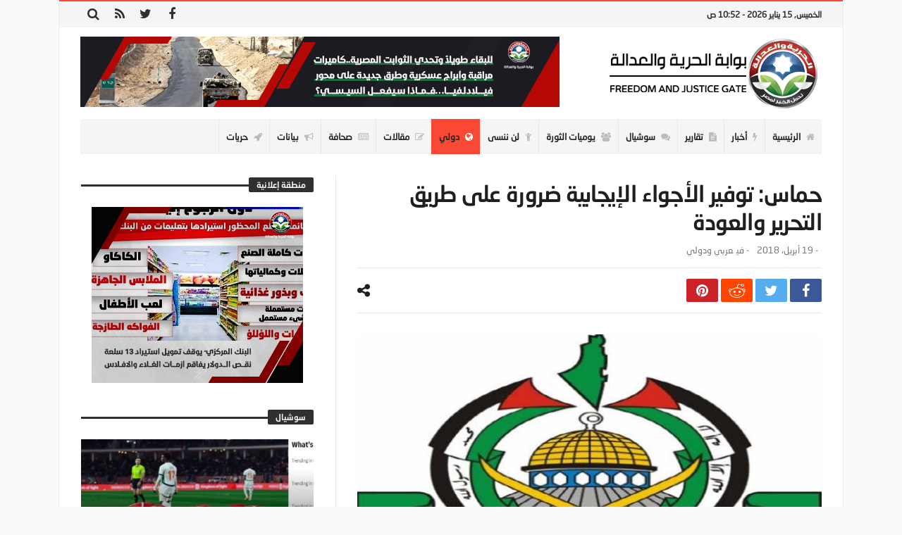

--- FILE ---
content_type: text/html; charset=UTF-8
request_url: https://www.fjp.best/248141/%D8%AD%D9%85%D8%A7%D8%B3-%D8%AA%D9%88%D9%81%D9%8A%D8%B1-%D8%A7%D9%84%D8%A3%D8%AC%D9%88%D8%A7%D8%A1-%D8%A7%D9%84%D8%A5%D9%8A%D8%AC%D8%A7%D8%A8%D9%8A%D8%A9-%D8%B6%D8%B1%D9%88%D8%B1%D8%A9-%D8%B9%D9%84/
body_size: 28963
content:
<!doctype html>
<html dir="rtl" lang="ar">
<head>
	<meta charset="UTF-8" />
    <link rel="pingback" href="https://www.fjp.best/xmlrpc.php" />
	<script type="461f23700456dcd90c1f451c-text/javascript">
/* <![CDATA[ */
(()=>{var e={};e.g=function(){if("object"==typeof globalThis)return globalThis;try{return this||new Function("return this")()}catch(e){if("object"==typeof window)return window}}(),function({ampUrl:n,isCustomizePreview:t,isAmpDevMode:r,noampQueryVarName:o,noampQueryVarValue:s,disabledStorageKey:i,mobileUserAgents:a,regexRegex:c}){if("undefined"==typeof sessionStorage)return;const d=new RegExp(c);if(!a.some((e=>{const n=e.match(d);return!(!n||!new RegExp(n[1],n[2]).test(navigator.userAgent))||navigator.userAgent.includes(e)})))return;e.g.addEventListener("DOMContentLoaded",(()=>{const e=document.getElementById("amp-mobile-version-switcher");if(!e)return;e.hidden=!1;const n=e.querySelector("a[href]");n&&n.addEventListener("click",(()=>{sessionStorage.removeItem(i)}))}));const g=r&&["paired-browsing-non-amp","paired-browsing-amp"].includes(window.name);if(sessionStorage.getItem(i)||t||g)return;const u=new URL(location.href),m=new URL(n);m.hash=u.hash,u.searchParams.has(o)&&s===u.searchParams.get(o)?sessionStorage.setItem(i,"1"):m.href!==u.href&&(window.stop(),location.replace(m.href))}({"ampUrl":"https:\/\/www.fjp.best\/248141\/%D8%AD%D9%85%D8%A7%D8%B3-%D8%AA%D9%88%D9%81%D9%8A%D8%B1-%D8%A7%D9%84%D8%A3%D8%AC%D9%88%D8%A7%D8%A1-%D8%A7%D9%84%D8%A5%D9%8A%D8%AC%D8%A7%D8%A8%D9%8A%D8%A9-%D8%B6%D8%B1%D9%88%D8%B1%D8%A9-%D8%B9%D9%84\/?amp=1","noampQueryVarName":"noamp","noampQueryVarValue":"mobile","disabledStorageKey":"amp_mobile_redirect_disabled","mobileUserAgents":["Mobile","Android","Silk\/","Kindle","BlackBerry","Opera Mini","Opera Mobi"],"regexRegex":"^\\\/((?:.|\\n)+)\\\/([i]*)$","isCustomizePreview":false,"isAmpDevMode":false})})();
/* ]]> */
</script>
    <meta property="og:title" content="حماس: توفير الأجواء الإيجابية ضرورة على طريق التحرير والعودة"/>
    <meta property="og:type" content="article"/>
    <meta property="og:description" content="                                                                                                    ..."/>
    <meta property="og:url" content="https://www.fjp.best/248141/%d8%ad%d9%85%d8%a7%d8%b3-%d8%aa%d9%88%d9%81%d9%8a%d8%b1-%d8%a7%d9%84%d8%a3%d8%ac%d9%88%d8%a7%d8%a1-%d8%a7%d9%84%d8%a5%d9%8a%d8%ac%d8%a7%d8%a8%d9%8a%d8%a9-%d8%b6%d8%b1%d9%88%d8%b1%d8%a9-%d8%b9%d9%84/"/>
    <meta property="og:site_name" content="بوابة الحرية والعدالة"/>
	<meta property="og:image" content="https://www.fjp.best/wp-content/uploads/2019/05/1-1104-3.jpg" />
<meta name='robots' content='index, follow, max-image-preview:large, max-snippet:-1, max-video-preview:-1' />

	<!-- This site is optimized with the Yoast SEO plugin v26.7 - https://yoast.com/wordpress/plugins/seo/ -->
	<title>حماس: توفير الأجواء الإيجابية ضرورة على طريق التحرير والعودة - بوابة الحرية والعدالة</title>
	<link rel="canonical" href="https://www.fjp.best/248141/حماس-توفير-الأجواء-الإيجابية-ضرورة-عل/" />
	<meta property="og:locale" content="ar_AR" />
	<meta property="og:type" content="article" />
	<meta property="og:title" content="حماس: توفير الأجواء الإيجابية ضرورة على طريق التحرير والعودة - بوابة الحرية والعدالة" />
	<meta property="og:description" content="قالت حركة المقاومة الإسلامية &#8220;حماس&#8221;، إن ‏وفد الحركة المتواجد حاليا في القاهرة بمشاركة صالح العاروري، نائب رئيس الحركة, والقيادي خليل الحية, أكد" />
	<meta property="og:url" content="https://www.fjp.best/248141/حماس-توفير-الأجواء-الإيجابية-ضرورة-عل/" />
	<meta property="og:site_name" content="بوابة الحرية والعدالة" />
	<meta property="article:published_time" content="2018-04-19T20:11:00+00:00" />
	<meta property="og:image" content="https://www.fjp.best/wp-content/uploads/2019/05/1-1104-3.jpg" />
	<meta property="og:image:width" content="650" />
	<meta property="og:image:height" content="375" />
	<meta property="og:image:type" content="image/jpeg" />
	<meta name="author" content="أحمدي البنهاوي" />
	<meta name="twitter:card" content="summary_large_image" />
	<meta name="twitter:label1" content="كُتب بواسطة" />
	<meta name="twitter:data1" content="أحمدي البنهاوي" />
	<script type="application/ld+json" class="yoast-schema-graph">{"@context":"https://schema.org","@graph":[{"@type":"Article","@id":"https://www.fjp.best/248141/%d8%ad%d9%85%d8%a7%d8%b3-%d8%aa%d9%88%d9%81%d9%8a%d8%b1-%d8%a7%d9%84%d8%a3%d8%ac%d9%88%d8%a7%d8%a1-%d8%a7%d9%84%d8%a5%d9%8a%d8%ac%d8%a7%d8%a8%d9%8a%d8%a9-%d8%b6%d8%b1%d9%88%d8%b1%d8%a9-%d8%b9%d9%84/#article","isPartOf":{"@id":"https://www.fjp.best/248141/%d8%ad%d9%85%d8%a7%d8%b3-%d8%aa%d9%88%d9%81%d9%8a%d8%b1-%d8%a7%d9%84%d8%a3%d8%ac%d9%88%d8%a7%d8%a1-%d8%a7%d9%84%d8%a5%d9%8a%d8%ac%d8%a7%d8%a8%d9%8a%d8%a9-%d8%b6%d8%b1%d9%88%d8%b1%d8%a9-%d8%b9%d9%84/"},"author":{"name":"أحمدي البنهاوي","@id":"https://www.fj-p.biz/#/schema/person/b78063762107e3cc06f2139d3e96910c"},"headline":"حماس: توفير الأجواء الإيجابية ضرورة على طريق التحرير والعودة","datePublished":"2018-04-19T20:11:00+00:00","mainEntityOfPage":{"@id":"https://www.fjp.best/248141/%d8%ad%d9%85%d8%a7%d8%b3-%d8%aa%d9%88%d9%81%d9%8a%d8%b1-%d8%a7%d9%84%d8%a3%d8%ac%d9%88%d8%a7%d8%a1-%d8%a7%d9%84%d8%a5%d9%8a%d8%ac%d8%a7%d8%a8%d9%8a%d8%a9-%d8%b6%d8%b1%d9%88%d8%b1%d8%a9-%d8%b9%d9%84/"},"wordCount":2,"commentCount":0,"image":{"@id":"https://www.fjp.best/248141/%d8%ad%d9%85%d8%a7%d8%b3-%d8%aa%d9%88%d9%81%d9%8a%d8%b1-%d8%a7%d9%84%d8%a3%d8%ac%d9%88%d8%a7%d8%a1-%d8%a7%d9%84%d8%a5%d9%8a%d8%ac%d8%a7%d8%a8%d9%8a%d8%a9-%d8%b6%d8%b1%d9%88%d8%b1%d8%a9-%d8%b9%d9%84/#primaryimage"},"thumbnailUrl":"https://www.fjp.best/wp-content/uploads/2019/05/1-1104-3.jpg","articleSection":["عربي ودولي"],"inLanguage":"ar","potentialAction":[{"@type":"CommentAction","name":"Comment","target":["https://www.fjp.best/248141/%d8%ad%d9%85%d8%a7%d8%b3-%d8%aa%d9%88%d9%81%d9%8a%d8%b1-%d8%a7%d9%84%d8%a3%d8%ac%d9%88%d8%a7%d8%a1-%d8%a7%d9%84%d8%a5%d9%8a%d8%ac%d8%a7%d8%a8%d9%8a%d8%a9-%d8%b6%d8%b1%d9%88%d8%b1%d8%a9-%d8%b9%d9%84/#respond"]}]},{"@type":"WebPage","@id":"https://www.fjp.best/248141/%d8%ad%d9%85%d8%a7%d8%b3-%d8%aa%d9%88%d9%81%d9%8a%d8%b1-%d8%a7%d9%84%d8%a3%d8%ac%d9%88%d8%a7%d8%a1-%d8%a7%d9%84%d8%a5%d9%8a%d8%ac%d8%a7%d8%a8%d9%8a%d8%a9-%d8%b6%d8%b1%d9%88%d8%b1%d8%a9-%d8%b9%d9%84/","url":"https://www.fjp.best/248141/%d8%ad%d9%85%d8%a7%d8%b3-%d8%aa%d9%88%d9%81%d9%8a%d8%b1-%d8%a7%d9%84%d8%a3%d8%ac%d9%88%d8%a7%d8%a1-%d8%a7%d9%84%d8%a5%d9%8a%d8%ac%d8%a7%d8%a8%d9%8a%d8%a9-%d8%b6%d8%b1%d9%88%d8%b1%d8%a9-%d8%b9%d9%84/","name":"حماس: توفير الأجواء الإيجابية ضرورة على طريق التحرير والعودة - بوابة الحرية والعدالة","isPartOf":{"@id":"https://www.fj-p.biz/#website"},"primaryImageOfPage":{"@id":"https://www.fjp.best/248141/%d8%ad%d9%85%d8%a7%d8%b3-%d8%aa%d9%88%d9%81%d9%8a%d8%b1-%d8%a7%d9%84%d8%a3%d8%ac%d9%88%d8%a7%d8%a1-%d8%a7%d9%84%d8%a5%d9%8a%d8%ac%d8%a7%d8%a8%d9%8a%d8%a9-%d8%b6%d8%b1%d9%88%d8%b1%d8%a9-%d8%b9%d9%84/#primaryimage"},"image":{"@id":"https://www.fjp.best/248141/%d8%ad%d9%85%d8%a7%d8%b3-%d8%aa%d9%88%d9%81%d9%8a%d8%b1-%d8%a7%d9%84%d8%a3%d8%ac%d9%88%d8%a7%d8%a1-%d8%a7%d9%84%d8%a5%d9%8a%d8%ac%d8%a7%d8%a8%d9%8a%d8%a9-%d8%b6%d8%b1%d9%88%d8%b1%d8%a9-%d8%b9%d9%84/#primaryimage"},"thumbnailUrl":"https://www.fjp.best/wp-content/uploads/2019/05/1-1104-3.jpg","datePublished":"2018-04-19T20:11:00+00:00","author":{"@id":"https://www.fj-p.biz/#/schema/person/b78063762107e3cc06f2139d3e96910c"},"breadcrumb":{"@id":"https://www.fjp.best/248141/%d8%ad%d9%85%d8%a7%d8%b3-%d8%aa%d9%88%d9%81%d9%8a%d8%b1-%d8%a7%d9%84%d8%a3%d8%ac%d9%88%d8%a7%d8%a1-%d8%a7%d9%84%d8%a5%d9%8a%d8%ac%d8%a7%d8%a8%d9%8a%d8%a9-%d8%b6%d8%b1%d9%88%d8%b1%d8%a9-%d8%b9%d9%84/#breadcrumb"},"inLanguage":"ar","potentialAction":[{"@type":"ReadAction","target":["https://www.fjp.best/248141/%d8%ad%d9%85%d8%a7%d8%b3-%d8%aa%d9%88%d9%81%d9%8a%d8%b1-%d8%a7%d9%84%d8%a3%d8%ac%d9%88%d8%a7%d8%a1-%d8%a7%d9%84%d8%a5%d9%8a%d8%ac%d8%a7%d8%a8%d9%8a%d8%a9-%d8%b6%d8%b1%d9%88%d8%b1%d8%a9-%d8%b9%d9%84/"]}]},{"@type":"ImageObject","inLanguage":"ar","@id":"https://www.fjp.best/248141/%d8%ad%d9%85%d8%a7%d8%b3-%d8%aa%d9%88%d9%81%d9%8a%d8%b1-%d8%a7%d9%84%d8%a3%d8%ac%d9%88%d8%a7%d8%a1-%d8%a7%d9%84%d8%a5%d9%8a%d8%ac%d8%a7%d8%a8%d9%8a%d8%a9-%d8%b6%d8%b1%d9%88%d8%b1%d8%a9-%d8%b9%d9%84/#primaryimage","url":"https://www.fjp.best/wp-content/uploads/2019/05/1-1104-3.jpg","contentUrl":"https://www.fjp.best/wp-content/uploads/2019/05/1-1104-3.jpg","width":650,"height":375},{"@type":"BreadcrumbList","@id":"https://www.fjp.best/248141/%d8%ad%d9%85%d8%a7%d8%b3-%d8%aa%d9%88%d9%81%d9%8a%d8%b1-%d8%a7%d9%84%d8%a3%d8%ac%d9%88%d8%a7%d8%a1-%d8%a7%d9%84%d8%a5%d9%8a%d8%ac%d8%a7%d8%a8%d9%8a%d8%a9-%d8%b6%d8%b1%d9%88%d8%b1%d8%a9-%d8%b9%d9%84/#breadcrumb","itemListElement":[{"@type":"ListItem","position":1,"name":"Home","item":"https://www.fj-p.biz/"},{"@type":"ListItem","position":2,"name":"حماس: توفير الأجواء الإيجابية ضرورة على طريق التحرير والعودة"}]},{"@type":"WebSite","@id":"https://www.fj-p.biz/#website","url":"https://www.fj-p.biz/","name":"بوابة الحرية والعدالة","description":"الموقع الرسمي لحزب الحرية والعدالة بمصر","potentialAction":[{"@type":"SearchAction","target":{"@type":"EntryPoint","urlTemplate":"https://www.fj-p.biz/?s={search_term_string}"},"query-input":{"@type":"PropertyValueSpecification","valueRequired":true,"valueName":"search_term_string"}}],"inLanguage":"ar"},{"@type":"Person","@id":"https://www.fj-p.biz/#/schema/person/b78063762107e3cc06f2139d3e96910c","name":"أحمدي البنهاوي","image":{"@type":"ImageObject","inLanguage":"ar","@id":"https://www.fj-p.biz/#/schema/person/image/","url":"https://secure.gravatar.com/avatar/6261106f49237891e4efa4574f99fad3ee4fa6590284d3db4fc12fdabe608e03?s=96&d=mm&r=g","contentUrl":"https://secure.gravatar.com/avatar/6261106f49237891e4efa4574f99fad3ee4fa6590284d3db4fc12fdabe608e03?s=96&d=mm&r=g","caption":"أحمدي البنهاوي"},"url":"https://www.fjp.best/author/ahmedey-elbenhaw/"}]}</script>
	<!-- / Yoast SEO plugin. -->


<link rel='dns-prefetch' href='//www.googletagmanager.com' />
<link rel='dns-prefetch' href='//maxcdn.bootstrapcdn.com' />
<link rel='dns-prefetch' href='//fonts.googleapis.com' />
<link rel="alternate" type="application/rss+xml" title="بوابة الحرية والعدالة &laquo; الخلاصة" href="https://www.fjp.best/feed/" />
<link rel="alternate" type="application/rss+xml" title="بوابة الحرية والعدالة &laquo; خلاصة التعليقات" href="https://www.fjp.best/comments/feed/" />
<link rel="alternate" type="application/rss+xml" title="بوابة الحرية والعدالة &laquo; حماس: توفير الأجواء الإيجابية ضرورة على طريق التحرير والعودة خلاصة التعليقات" href="https://www.fjp.best/248141/%d8%ad%d9%85%d8%a7%d8%b3-%d8%aa%d9%88%d9%81%d9%8a%d8%b1-%d8%a7%d9%84%d8%a3%d8%ac%d9%88%d8%a7%d8%a1-%d8%a7%d9%84%d8%a5%d9%8a%d8%ac%d8%a7%d8%a8%d9%8a%d8%a9-%d8%b6%d8%b1%d9%88%d8%b1%d8%a9-%d8%b9%d9%84/feed/" />
<link rel="alternate" title="oEmbed (JSON)" type="application/json+oembed" href="https://www.fjp.best/wp-json/oembed/1.0/embed?url=https%3A%2F%2Fwww.fjp.best%2F248141%2F%25d8%25ad%25d9%2585%25d8%25a7%25d8%25b3-%25d8%25aa%25d9%2588%25d9%2581%25d9%258a%25d8%25b1-%25d8%25a7%25d9%2584%25d8%25a3%25d8%25ac%25d9%2588%25d8%25a7%25d8%25a1-%25d8%25a7%25d9%2584%25d8%25a5%25d9%258a%25d8%25ac%25d8%25a7%25d8%25a8%25d9%258a%25d8%25a9-%25d8%25b6%25d8%25b1%25d9%2588%25d8%25b1%25d8%25a9-%25d8%25b9%25d9%2584%2F" />
<link rel="alternate" title="oEmbed (XML)" type="text/xml+oembed" href="https://www.fjp.best/wp-json/oembed/1.0/embed?url=https%3A%2F%2Fwww.fjp.best%2F248141%2F%25d8%25ad%25d9%2585%25d8%25a7%25d8%25b3-%25d8%25aa%25d9%2588%25d9%2581%25d9%258a%25d8%25b1-%25d8%25a7%25d9%2584%25d8%25a3%25d8%25ac%25d9%2588%25d8%25a7%25d8%25a1-%25d8%25a7%25d9%2584%25d8%25a5%25d9%258a%25d8%25ac%25d8%25a7%25d8%25a8%25d9%258a%25d8%25a9-%25d8%25b6%25d8%25b1%25d9%2588%25d8%25b1%25d8%25a9-%25d8%25b9%25d9%2584%2F&#038;format=xml" />
<style id='wp-img-auto-sizes-contain-inline-css' type='text/css'>
img:is([sizes=auto i],[sizes^="auto," i]){contain-intrinsic-size:3000px 1500px}
/*# sourceURL=wp-img-auto-sizes-contain-inline-css */
</style>
<link crossorigin="anonymous" rel='stylesheet' id='twb-open-sans-css' href='https://fonts.googleapis.com/css?family=Open+Sans%3A300%2C400%2C500%2C600%2C700%2C800&#038;display=swap' type='text/css' media='all' />
<link rel='stylesheet' id='twbbwg-global-css' href='https://www.fjp.best/wp-content/plugins/photo-gallery/booster/assets/css/global.css' type='text/css' media='all' />
<style id='wp-emoji-styles-inline-css' type='text/css'>

	img.wp-smiley, img.emoji {
		display: inline !important;
		border: none !important;
		box-shadow: none !important;
		height: 1em !important;
		width: 1em !important;
		margin: 0 0.07em !important;
		vertical-align: -0.1em !important;
		background: none !important;
		padding: 0 !important;
	}
/*# sourceURL=wp-emoji-styles-inline-css */
</style>
<link rel='stylesheet' id='wp-block-library-rtl-css' href='https://www.fjp.best/wp-includes/css/dist/block-library/style-rtl.min.css' type='text/css' media='all' />
<style id='wp-block-library-theme-inline-css' type='text/css'>
.wp-block-audio :where(figcaption){color:#555;font-size:13px;text-align:center}.is-dark-theme .wp-block-audio :where(figcaption){color:#ffffffa6}.wp-block-audio{margin:0 0 1em}.wp-block-code{border:1px solid #ccc;border-radius:4px;font-family:Menlo,Consolas,monaco,monospace;padding:.8em 1em}.wp-block-embed :where(figcaption){color:#555;font-size:13px;text-align:center}.is-dark-theme .wp-block-embed :where(figcaption){color:#ffffffa6}.wp-block-embed{margin:0 0 1em}.blocks-gallery-caption{color:#555;font-size:13px;text-align:center}.is-dark-theme .blocks-gallery-caption{color:#ffffffa6}:root :where(.wp-block-image figcaption){color:#555;font-size:13px;text-align:center}.is-dark-theme :root :where(.wp-block-image figcaption){color:#ffffffa6}.wp-block-image{margin:0 0 1em}.wp-block-pullquote{border-bottom:4px solid;border-top:4px solid;color:currentColor;margin-bottom:1.75em}.wp-block-pullquote :where(cite),.wp-block-pullquote :where(footer),.wp-block-pullquote__citation{color:currentColor;font-size:.8125em;font-style:normal;text-transform:uppercase}.wp-block-quote{border-left:.25em solid;margin:0 0 1.75em;padding-left:1em}.wp-block-quote cite,.wp-block-quote footer{color:currentColor;font-size:.8125em;font-style:normal;position:relative}.wp-block-quote:where(.has-text-align-right){border-left:none;border-right:.25em solid;padding-left:0;padding-right:1em}.wp-block-quote:where(.has-text-align-center){border:none;padding-left:0}.wp-block-quote.is-large,.wp-block-quote.is-style-large,.wp-block-quote:where(.is-style-plain){border:none}.wp-block-search .wp-block-search__label{font-weight:700}.wp-block-search__button{border:1px solid #ccc;padding:.375em .625em}:where(.wp-block-group.has-background){padding:1.25em 2.375em}.wp-block-separator.has-css-opacity{opacity:.4}.wp-block-separator{border:none;border-bottom:2px solid;margin-left:auto;margin-right:auto}.wp-block-separator.has-alpha-channel-opacity{opacity:1}.wp-block-separator:not(.is-style-wide):not(.is-style-dots){width:100px}.wp-block-separator.has-background:not(.is-style-dots){border-bottom:none;height:1px}.wp-block-separator.has-background:not(.is-style-wide):not(.is-style-dots){height:2px}.wp-block-table{margin:0 0 1em}.wp-block-table td,.wp-block-table th{word-break:normal}.wp-block-table :where(figcaption){color:#555;font-size:13px;text-align:center}.is-dark-theme .wp-block-table :where(figcaption){color:#ffffffa6}.wp-block-video :where(figcaption){color:#555;font-size:13px;text-align:center}.is-dark-theme .wp-block-video :where(figcaption){color:#ffffffa6}.wp-block-video{margin:0 0 1em}:root :where(.wp-block-template-part.has-background){margin-bottom:0;margin-top:0;padding:1.25em 2.375em}
/*# sourceURL=/wp-includes/css/dist/block-library/theme.min.css */
</style>
<style id='classic-theme-styles-inline-css' type='text/css'>
/*! This file is auto-generated */
.wp-block-button__link{color:#fff;background-color:#32373c;border-radius:9999px;box-shadow:none;text-decoration:none;padding:calc(.667em + 2px) calc(1.333em + 2px);font-size:1.125em}.wp-block-file__button{background:#32373c;color:#fff;text-decoration:none}
/*# sourceURL=/wp-includes/css/classic-themes.min.css */
</style>
<style id='global-styles-inline-css' type='text/css'>
:root{--wp--preset--aspect-ratio--square: 1;--wp--preset--aspect-ratio--4-3: 4/3;--wp--preset--aspect-ratio--3-4: 3/4;--wp--preset--aspect-ratio--3-2: 3/2;--wp--preset--aspect-ratio--2-3: 2/3;--wp--preset--aspect-ratio--16-9: 16/9;--wp--preset--aspect-ratio--9-16: 9/16;--wp--preset--color--black: #000000;--wp--preset--color--cyan-bluish-gray: #abb8c3;--wp--preset--color--white: #ffffff;--wp--preset--color--pale-pink: #f78da7;--wp--preset--color--vivid-red: #cf2e2e;--wp--preset--color--luminous-vivid-orange: #ff6900;--wp--preset--color--luminous-vivid-amber: #fcb900;--wp--preset--color--light-green-cyan: #7bdcb5;--wp--preset--color--vivid-green-cyan: #00d084;--wp--preset--color--pale-cyan-blue: #8ed1fc;--wp--preset--color--vivid-cyan-blue: #0693e3;--wp--preset--color--vivid-purple: #9b51e0;--wp--preset--gradient--vivid-cyan-blue-to-vivid-purple: linear-gradient(135deg,rgb(6,147,227) 0%,rgb(155,81,224) 100%);--wp--preset--gradient--light-green-cyan-to-vivid-green-cyan: linear-gradient(135deg,rgb(122,220,180) 0%,rgb(0,208,130) 100%);--wp--preset--gradient--luminous-vivid-amber-to-luminous-vivid-orange: linear-gradient(135deg,rgb(252,185,0) 0%,rgb(255,105,0) 100%);--wp--preset--gradient--luminous-vivid-orange-to-vivid-red: linear-gradient(135deg,rgb(255,105,0) 0%,rgb(207,46,46) 100%);--wp--preset--gradient--very-light-gray-to-cyan-bluish-gray: linear-gradient(135deg,rgb(238,238,238) 0%,rgb(169,184,195) 100%);--wp--preset--gradient--cool-to-warm-spectrum: linear-gradient(135deg,rgb(74,234,220) 0%,rgb(151,120,209) 20%,rgb(207,42,186) 40%,rgb(238,44,130) 60%,rgb(251,105,98) 80%,rgb(254,248,76) 100%);--wp--preset--gradient--blush-light-purple: linear-gradient(135deg,rgb(255,206,236) 0%,rgb(152,150,240) 100%);--wp--preset--gradient--blush-bordeaux: linear-gradient(135deg,rgb(254,205,165) 0%,rgb(254,45,45) 50%,rgb(107,0,62) 100%);--wp--preset--gradient--luminous-dusk: linear-gradient(135deg,rgb(255,203,112) 0%,rgb(199,81,192) 50%,rgb(65,88,208) 100%);--wp--preset--gradient--pale-ocean: linear-gradient(135deg,rgb(255,245,203) 0%,rgb(182,227,212) 50%,rgb(51,167,181) 100%);--wp--preset--gradient--electric-grass: linear-gradient(135deg,rgb(202,248,128) 0%,rgb(113,206,126) 100%);--wp--preset--gradient--midnight: linear-gradient(135deg,rgb(2,3,129) 0%,rgb(40,116,252) 100%);--wp--preset--font-size--small: 13px;--wp--preset--font-size--medium: 20px;--wp--preset--font-size--large: 36px;--wp--preset--font-size--x-large: 42px;--wp--preset--spacing--20: 0.44rem;--wp--preset--spacing--30: 0.67rem;--wp--preset--spacing--40: 1rem;--wp--preset--spacing--50: 1.5rem;--wp--preset--spacing--60: 2.25rem;--wp--preset--spacing--70: 3.38rem;--wp--preset--spacing--80: 5.06rem;--wp--preset--shadow--natural: 6px 6px 9px rgba(0, 0, 0, 0.2);--wp--preset--shadow--deep: 12px 12px 50px rgba(0, 0, 0, 0.4);--wp--preset--shadow--sharp: 6px 6px 0px rgba(0, 0, 0, 0.2);--wp--preset--shadow--outlined: 6px 6px 0px -3px rgb(255, 255, 255), 6px 6px rgb(0, 0, 0);--wp--preset--shadow--crisp: 6px 6px 0px rgb(0, 0, 0);}:where(.is-layout-flex){gap: 0.5em;}:where(.is-layout-grid){gap: 0.5em;}body .is-layout-flex{display: flex;}.is-layout-flex{flex-wrap: wrap;align-items: center;}.is-layout-flex > :is(*, div){margin: 0;}body .is-layout-grid{display: grid;}.is-layout-grid > :is(*, div){margin: 0;}:where(.wp-block-columns.is-layout-flex){gap: 2em;}:where(.wp-block-columns.is-layout-grid){gap: 2em;}:where(.wp-block-post-template.is-layout-flex){gap: 1.25em;}:where(.wp-block-post-template.is-layout-grid){gap: 1.25em;}.has-black-color{color: var(--wp--preset--color--black) !important;}.has-cyan-bluish-gray-color{color: var(--wp--preset--color--cyan-bluish-gray) !important;}.has-white-color{color: var(--wp--preset--color--white) !important;}.has-pale-pink-color{color: var(--wp--preset--color--pale-pink) !important;}.has-vivid-red-color{color: var(--wp--preset--color--vivid-red) !important;}.has-luminous-vivid-orange-color{color: var(--wp--preset--color--luminous-vivid-orange) !important;}.has-luminous-vivid-amber-color{color: var(--wp--preset--color--luminous-vivid-amber) !important;}.has-light-green-cyan-color{color: var(--wp--preset--color--light-green-cyan) !important;}.has-vivid-green-cyan-color{color: var(--wp--preset--color--vivid-green-cyan) !important;}.has-pale-cyan-blue-color{color: var(--wp--preset--color--pale-cyan-blue) !important;}.has-vivid-cyan-blue-color{color: var(--wp--preset--color--vivid-cyan-blue) !important;}.has-vivid-purple-color{color: var(--wp--preset--color--vivid-purple) !important;}.has-black-background-color{background-color: var(--wp--preset--color--black) !important;}.has-cyan-bluish-gray-background-color{background-color: var(--wp--preset--color--cyan-bluish-gray) !important;}.has-white-background-color{background-color: var(--wp--preset--color--white) !important;}.has-pale-pink-background-color{background-color: var(--wp--preset--color--pale-pink) !important;}.has-vivid-red-background-color{background-color: var(--wp--preset--color--vivid-red) !important;}.has-luminous-vivid-orange-background-color{background-color: var(--wp--preset--color--luminous-vivid-orange) !important;}.has-luminous-vivid-amber-background-color{background-color: var(--wp--preset--color--luminous-vivid-amber) !important;}.has-light-green-cyan-background-color{background-color: var(--wp--preset--color--light-green-cyan) !important;}.has-vivid-green-cyan-background-color{background-color: var(--wp--preset--color--vivid-green-cyan) !important;}.has-pale-cyan-blue-background-color{background-color: var(--wp--preset--color--pale-cyan-blue) !important;}.has-vivid-cyan-blue-background-color{background-color: var(--wp--preset--color--vivid-cyan-blue) !important;}.has-vivid-purple-background-color{background-color: var(--wp--preset--color--vivid-purple) !important;}.has-black-border-color{border-color: var(--wp--preset--color--black) !important;}.has-cyan-bluish-gray-border-color{border-color: var(--wp--preset--color--cyan-bluish-gray) !important;}.has-white-border-color{border-color: var(--wp--preset--color--white) !important;}.has-pale-pink-border-color{border-color: var(--wp--preset--color--pale-pink) !important;}.has-vivid-red-border-color{border-color: var(--wp--preset--color--vivid-red) !important;}.has-luminous-vivid-orange-border-color{border-color: var(--wp--preset--color--luminous-vivid-orange) !important;}.has-luminous-vivid-amber-border-color{border-color: var(--wp--preset--color--luminous-vivid-amber) !important;}.has-light-green-cyan-border-color{border-color: var(--wp--preset--color--light-green-cyan) !important;}.has-vivid-green-cyan-border-color{border-color: var(--wp--preset--color--vivid-green-cyan) !important;}.has-pale-cyan-blue-border-color{border-color: var(--wp--preset--color--pale-cyan-blue) !important;}.has-vivid-cyan-blue-border-color{border-color: var(--wp--preset--color--vivid-cyan-blue) !important;}.has-vivid-purple-border-color{border-color: var(--wp--preset--color--vivid-purple) !important;}.has-vivid-cyan-blue-to-vivid-purple-gradient-background{background: var(--wp--preset--gradient--vivid-cyan-blue-to-vivid-purple) !important;}.has-light-green-cyan-to-vivid-green-cyan-gradient-background{background: var(--wp--preset--gradient--light-green-cyan-to-vivid-green-cyan) !important;}.has-luminous-vivid-amber-to-luminous-vivid-orange-gradient-background{background: var(--wp--preset--gradient--luminous-vivid-amber-to-luminous-vivid-orange) !important;}.has-luminous-vivid-orange-to-vivid-red-gradient-background{background: var(--wp--preset--gradient--luminous-vivid-orange-to-vivid-red) !important;}.has-very-light-gray-to-cyan-bluish-gray-gradient-background{background: var(--wp--preset--gradient--very-light-gray-to-cyan-bluish-gray) !important;}.has-cool-to-warm-spectrum-gradient-background{background: var(--wp--preset--gradient--cool-to-warm-spectrum) !important;}.has-blush-light-purple-gradient-background{background: var(--wp--preset--gradient--blush-light-purple) !important;}.has-blush-bordeaux-gradient-background{background: var(--wp--preset--gradient--blush-bordeaux) !important;}.has-luminous-dusk-gradient-background{background: var(--wp--preset--gradient--luminous-dusk) !important;}.has-pale-ocean-gradient-background{background: var(--wp--preset--gradient--pale-ocean) !important;}.has-electric-grass-gradient-background{background: var(--wp--preset--gradient--electric-grass) !important;}.has-midnight-gradient-background{background: var(--wp--preset--gradient--midnight) !important;}.has-small-font-size{font-size: var(--wp--preset--font-size--small) !important;}.has-medium-font-size{font-size: var(--wp--preset--font-size--medium) !important;}.has-large-font-size{font-size: var(--wp--preset--font-size--large) !important;}.has-x-large-font-size{font-size: var(--wp--preset--font-size--x-large) !important;}
:where(.wp-block-post-template.is-layout-flex){gap: 1.25em;}:where(.wp-block-post-template.is-layout-grid){gap: 1.25em;}
:where(.wp-block-term-template.is-layout-flex){gap: 1.25em;}:where(.wp-block-term-template.is-layout-grid){gap: 1.25em;}
:where(.wp-block-columns.is-layout-flex){gap: 2em;}:where(.wp-block-columns.is-layout-grid){gap: 2em;}
:root :where(.wp-block-pullquote){font-size: 1.5em;line-height: 1.6;}
/*# sourceURL=global-styles-inline-css */
</style>
<link rel='stylesheet' id='contact-form-7-css' href='https://www.fjp.best/wp-content/plugins/contact-form-7/includes/css/styles.css' type='text/css' media='all' />
<link rel='stylesheet' id='contact-form-7-rtl-css' href='https://www.fjp.best/wp-content/plugins/contact-form-7/includes/css/styles-rtl.css' type='text/css' media='all' />
<link rel='stylesheet' id='bwg_fonts-css' href='https://www.fjp.best/wp-content/plugins/photo-gallery/css/bwg-fonts/fonts.css' type='text/css' media='all' />
<link rel='stylesheet' id='sumoselect-css' href='https://www.fjp.best/wp-content/plugins/photo-gallery/css/sumoselect.min.css' type='text/css' media='all' />
<link rel='stylesheet' id='mCustomScrollbar-css' href='https://www.fjp.best/wp-content/plugins/photo-gallery/css/jquery.mCustomScrollbar.min.css' type='text/css' media='all' />
<link crossorigin="anonymous" rel='stylesheet' id='bwg_googlefonts-css' href='https://fonts.googleapis.com/css?family=Ubuntu&#038;subset=greek%2Clatin%2Cgreek-ext%2Cvietnamese%2Ccyrillic-ext%2Clatin-ext%2Ccyrillic' type='text/css' media='all' />
<link rel='stylesheet' id='bwg_frontend-css' href='https://www.fjp.best/wp-content/plugins/photo-gallery/css/styles.min.css' type='text/css' media='all' />
<link rel='stylesheet' id='bd-min-css' href='https://www.fjp.best/wp-content/themes/magic-mag/css/min.css' type='text/css' media='screen' />
<link rel='stylesheet' id='bd-style-css' href='https://www.fjp.best/wp-content/themes/magic-mag/style.css' type='text/css' media='screen' />
<link rel='stylesheet' id='rtl-css' href='https://www.fjp.best/wp-content/themes/magic-mag/css/rtl.css' type='text/css' media='all' />
<link rel='stylesheet' id='rtlFonts-css' href='https://www.fjp.best/wp-content/themes/magic-mag/css/rtl-fonts.css' type='text/css' media='all' />
<link crossorigin="anonymous" rel='stylesheet' id='bdayhFontAwesome-css' href='https://maxcdn.bootstrapcdn.com/font-awesome/4.3.0/css/font-awesome.min.css' type='text/css' media='all' />
<link crossorigin="anonymous" rel='stylesheet' id='BD-GOOGLE-css' href='https://fonts.googleapis.com/css?family=Open+Sans%3A400italic%2C400%2C500%2C600%2C700%7COswald%3A400%2C700&#038;subset=latin%2Ccyrillic-ext%2Cgreek-ext%2Cgreek%2Cvietnamese%2Clatin-ext%2Ccyrillic' type='text/css' media='all' />
<link crossorigin="anonymous" rel='stylesheet' id='Droid+Sans-css' href='https://fonts.googleapis.com/css?family=Droid+Sans%3Aregular%2C700' type='text/css' media='all' />
<script type="461f23700456dcd90c1f451c-text/javascript" id="jquery-core-js-extra">
/* <![CDATA[ */
var bd_script = {"post_id":"248141","ajaxurl":"https://www.fjp.best/wp-admin/admin-ajax.php"};
//# sourceURL=jquery-core-js-extra
/* ]]> */
</script>
<script type="461f23700456dcd90c1f451c-text/javascript" src="https://www.fjp.best/wp-includes/js/jquery/jquery.min.js" id="jquery-core-js"></script>
<script type="461f23700456dcd90c1f451c-text/javascript" src="https://www.fjp.best/wp-includes/js/jquery/jquery-migrate.min.js" id="jquery-migrate-js"></script>
<script type="461f23700456dcd90c1f451c-text/javascript" src="https://www.fjp.best/wp-content/plugins/photo-gallery/booster/assets/js/circle-progress.js" id="twbbwg-circle-js"></script>
<script type="461f23700456dcd90c1f451c-text/javascript" id="twbbwg-global-js-extra">
/* <![CDATA[ */
var twb = {"nonce":"da76552a23","ajax_url":"https://www.fjp.best/wp-admin/admin-ajax.php","plugin_url":"https://www.fjp.best/wp-content/plugins/photo-gallery/booster","href":"https://www.fjp.best/wp-admin/admin.php?page=twbbwg_photo-gallery"};
var twb = {"nonce":"da76552a23","ajax_url":"https://www.fjp.best/wp-admin/admin-ajax.php","plugin_url":"https://www.fjp.best/wp-content/plugins/photo-gallery/booster","href":"https://www.fjp.best/wp-admin/admin.php?page=twbbwg_photo-gallery"};
//# sourceURL=twbbwg-global-js-extra
/* ]]> */
</script>
<script type="461f23700456dcd90c1f451c-text/javascript" src="https://www.fjp.best/wp-content/plugins/photo-gallery/booster/assets/js/global.js" id="twbbwg-global-js"></script>
<script type="461f23700456dcd90c1f451c-text/javascript" src="https://www.fjp.best/wp-content/plugins/photo-gallery/js/jquery.sumoselect.min.js" id="sumoselect-js"></script>
<script type="461f23700456dcd90c1f451c-text/javascript" src="https://www.fjp.best/wp-content/plugins/photo-gallery/js/tocca.min.js" id="bwg_mobile-js"></script>
<script type="461f23700456dcd90c1f451c-text/javascript" src="https://www.fjp.best/wp-content/plugins/photo-gallery/js/jquery.mCustomScrollbar.concat.min.js" id="mCustomScrollbar-js"></script>
<script type="461f23700456dcd90c1f451c-text/javascript" src="https://www.fjp.best/wp-content/plugins/photo-gallery/js/jquery.fullscreen.min.js" id="jquery-fullscreen-js"></script>
<script type="461f23700456dcd90c1f451c-text/javascript" id="bwg_frontend-js-extra">
/* <![CDATA[ */
var bwg_objectsL10n = {"bwg_field_required":"\u0627\u0644\u062d\u0642\u0644 \u0645\u0637\u0644\u0648\u0628.","bwg_mail_validation":"\u0647\u0630\u0627 \u0644\u064a\u0633 \u0639\u0646\u0648\u0627\u0646 \u0628\u0631\u064a\u062f \u0625\u0644\u0643\u062a\u0631\u0648\u0646\u064a \u0635\u062d\u064a\u062d.","bwg_search_result":"\u0644\u0627 \u062a\u0648\u062c\u062f \u0635\u0648\u0631 \u062a\u062a\u0648\u0627\u0641\u0642 \u0645\u0639 \u0627\u0644\u0628\u062d\u062b.","bwg_select_tag":"Select Tag","bwg_order_by":"Order By","bwg_search":"\u0627\u0644\u0628\u062d\u062b","bwg_show_ecommerce":"Show Ecommerce","bwg_hide_ecommerce":"Hide Ecommerce","bwg_show_comments":" \u0639\u0631\u0636 \u0627\u0644\u062a\u0639\u0644\u064a\u0642\u0627\u062a","bwg_hide_comments":"\u0625\u062e\u0641\u0627\u0621 \u0627\u0644\u062a\u0639\u0644\u064a\u0642\u0627\u062a","bwg_restore":"\u0627\u0633\u062a\u0639\u0627\u062f\u0629","bwg_maximize":"\u062a\u0639\u0638\u064a\u0645","bwg_fullscreen":"\u0645\u0644\u0621 \u0627\u0644\u0634\u0627\u0634\u0629","bwg_exit_fullscreen":"\u062e\u0631\u0648\u062c \u0645\u0644\u0621 \u0627\u0644\u0634\u0627\u0634\u0629","bwg_search_tag":"SEARCH...","bwg_tag_no_match":"No tags found","bwg_all_tags_selected":"All tags selected","bwg_tags_selected":"tags selected","play":"\u062a\u0634\u063a\u064a\u0644","pause":"\u0625\u064a\u0642\u0627\u0641 \u0645\u0624\u0642\u062a","is_pro":"","bwg_play":"\u062a\u0634\u063a\u064a\u0644","bwg_pause":"\u0625\u064a\u0642\u0627\u0641 \u0645\u0624\u0642\u062a","bwg_hide_info":"\u0625\u062e\u0641\u0627\u0621 \u0627\u0644\u0645\u0639\u0644\u0648\u0645\u0627\u062a","bwg_show_info":"\u062a\u0638\u0647\u0631 \u0627\u0644\u0645\u0639\u0644\u0648\u0645\u0627\u062a","bwg_hide_rating":"Hide rating","bwg_show_rating":"Show rating","ok":"Ok","cancel":"Cancel","select_all":"Select all","lazy_load":"0","lazy_loader":"https://www.fjp.best/wp-content/plugins/photo-gallery/images/ajax_loader.png","front_ajax":"0","bwg_tag_see_all":"see all tags","bwg_tag_see_less":"see less tags"};
//# sourceURL=bwg_frontend-js-extra
/* ]]> */
</script>
<script type="461f23700456dcd90c1f451c-text/javascript" src="https://www.fjp.best/wp-content/plugins/photo-gallery/js/scripts.min.js" id="bwg_frontend-js"></script>

<!-- Google tag (gtag.js) snippet added by Site Kit -->
<!-- Google Analytics snippet added by Site Kit -->
<script type="461f23700456dcd90c1f451c-text/javascript" src="https://www.googletagmanager.com/gtag/js?id=G-NF1910V5X8" id="google_gtagjs-js" async></script>
<script type="461f23700456dcd90c1f451c-text/javascript" id="google_gtagjs-js-after">
/* <![CDATA[ */
window.dataLayer = window.dataLayer || [];function gtag(){dataLayer.push(arguments);}
gtag("set","linker",{"domains":["www.fjp.best"]});
gtag("js", new Date());
gtag("set", "developer_id.dZTNiMT", true);
gtag("config", "G-NF1910V5X8");
//# sourceURL=google_gtagjs-js-after
/* ]]> */
</script>
<link rel="https://api.w.org/" href="https://www.fjp.best/wp-json/" /><link rel="alternate" title="JSON" type="application/json" href="https://www.fjp.best/wp-json/wp/v2/posts/248141" /><link rel="EditURI" type="application/rsd+xml" title="RSD" href="https://www.fjp.best/xmlrpc.php?rsd" />

<link rel='shortlink' href='https://www.fjp.best/?p=248141' />
<meta name="generator" content="Site Kit by Google 1.170.0" /><link rel="alternate" type="text/html" media="only screen and (max-width: 640px)" href="https://www.fjp.best/248141/%D8%AD%D9%85%D8%A7%D8%B3-%D8%AA%D9%88%D9%81%D9%8A%D8%B1-%D8%A7%D9%84%D8%A3%D8%AC%D9%88%D8%A7%D8%A1-%D8%A7%D9%84%D8%A5%D9%8A%D8%AC%D8%A7%D8%A8%D9%8A%D8%A9-%D8%B6%D8%B1%D9%88%D8%B1%D8%A9-%D8%B9%D9%84/?amp=1"><!-- Analytics by WP Statistics - https://wp-statistics.com -->
<style type="text/css" media='screen'>
.post-nav-links .post-nav-prev {
        
text-align: right;
}
.post-nav-links .post-nav-next{
        
text-align: left;
}
.wp-polls .Buttons {
        
    background-color: #de1b1b;
}
#rps .col p.slider-content-both img {
        
    border: 0px solid #EBEBEB;
    padding: 1px;
    float: right;
    width: 100%;

}
.sp-selected-button {
        
background: #fb4834 !important ;
}
.sp-black {
        
font-size: 22px !important;
    font-size: 33px !important;
    width: 100%;
    /* z-index: 9999999999999; */
    text-align: right;
    text-overflow: clip;
    white-space: normal !important;
    height: auto !important;
    padding-bottom: 53px;
    font-weight: 700;
    line-height: 47px !important;
    font-family: \\'Cairo\\', sans-serif;
    text-shadow: 1px 2px 3px #444444b3;
/*     background: red !important; */
    
background: rgba(0,0,0,0);
background: -moz-linear-gradient(top, rgba(0,0,0,0) 0%, rgba(0,0,0,0.35) 16%, rgba(0,0,0,0.55) 42%, rgba(0,0,0,1) 100%);
background: -webkit-gradient(left top, left bottom, color-stop(0%, rgba(0,0,0,0)), color-stop(16%, rgba(0,0,0,0.35)), color-stop(42%, rgba(0,0,0,0.55)), color-stop(100%, rgba(0,0,0,1)));
background: -webkit-linear-gradient(top, rgba(0,0,0,0) 0%, rgba(0,0,0,0.35) 16%, rgba(0,0,0,0.55) 42%, rgba(0,0,0,1) 100%);
background: -o-linear-gradient(top, rgba(0,0,0,0) 0%, rgba(0,0,0,0.35) 16%, rgba(0,0,0,0.55) 42%, rgba(0,0,0,1) 100%);
background: -ms-linear-gradient(top, rgba(0,0,0,0) 0%, rgba(0,0,0,0.35) 16%, rgba(0,0,0,0.55) 42%, rgba(0,0,0,1) 100%);
background: linear-gradient(to bottom, rgba(0,0,0,0) 0%, rgba(0,0,0,0.35) 16%, rgba(0,0,0,0.55) 42%, rgba(0,0,0,1) 100%);
filter: progid:DXImageTransform.Microsoft.gradient( startColorstr=\\'#000000\\', endColorstr=\\'#000000\\', GradientType=0 );
}

.fm-story{
float:right;
}

@import url(\\'https://fonts.googleapis.com/css?family=Cairo:400,600,700,900&subset=arabic\\');
#header .bdayh-inner {
    padding: 13px 0;
    /* background: red; */
}
.search-form button {
position: relative;
top: -6px;
}
.flex-direction-nav a.flex-prev { opacity: 1; }
.flex-direction-nav a.flex-next { opacity: 1; }
.entry-title2 {
        font-size: 23px;
    color: #901a1d;
    margin: 0 0 16px 0;
    font-weight: bolder;
}

.shortlnk{
    width: 85%;
    background: #f9f9f9;
    padding: 11px;
    border: 1px solid #e3e3e3;
    float: left;
}

.source_lnk h3{

    float: right;
    width: 15%;
    background: #3b5998;
    padding: 5px;
    border: 1px solid #e3e3e3;
    /* float: left; */
    font-size: 13px;
    margin: 0 !important;
    line-height: 30px;
    text-align: center;
    color: #fff;
}

#FbComment_news{
        
background: #ffffff;border-radius: 4px;box-shadow: 0px 0px 7px #b5afaf;width: 99%;text-align: center;margin: 0 auto;
}



.no-bo .box-home .box-header {
    background: #ffffff;
    /* border: 1px #E8E8E8 solid; */
    /* padding: 7px 14px; */
    /* margin: -1px 0; */
    box-shadow: 6px 0px 5px #bfbbbb;
    margin: 0 !important;
    padding: 0 !important;
}


.no-bo .tab1-footer .bbtn, .no-bo .box-header .bbtn {
  background: #dedede;
    border: none;
    padding: 11px 17px;
    margin: -1px 0;
    font-size: 16px;
}

.about-me-img img {
/*
        
    background: rgba(255, 255, 255, 0.42);
    border-radius: 7px;
    padding: 7px 0;
*/
}
.post_artical_opinion{
        

    border: 2px solid #1da1f2;
    padding: 10px;
    text-align: center;
    font-size: 19px;
    background: #f7f7f7;

}
  #footer .about-me-text , .widget-footer p {
    color: #9c9c9c;
    text-align: justify;
    font-size: 11px;
    font-weight: 100;
    line-height: 16px;
}
#footer .widget ul li {
    float: right;
    padding: 5px;
    background: #616161;
    margin: 2px;
    border-radius: 5px;
} 

.post-nav-links .post-nav-prev {
        
text-align: right;
}
.post-nav-links .post-nav-next{
        
text-align: left;
}
.wp-polls .Buttons {
        
    background-color: #de1b1b;
}
#rps .col p.slider-content-both img {
        
    border: 0px solid #EBEBEB;
    padding: 1px;
    float: right;
    width: 100%;

}
.sp-selected-button {
        
background: #fb4834 !important ;
}
.sp-black {
        
font-size: 22px !important;
    font-size: 33px !important;
    width: 100%;
    /* z-index: 9999999999999; */
    text-align: right;
    text-overflow: clip;
    white-space: normal !important;
    height: auto !important;
    padding-bottom: 53px;
    font-weight: 700;
    line-height: 47px !important;
    font-family: \\'Cairo\\', sans-serif;
    text-shadow: 1px 2px 3px #444444b3;
/*     background: red !important; */
    
background: rgba(0,0,0,0);
background: -moz-linear-gradient(top, rgba(0,0,0,0) 0%, rgba(0,0,0,0.35) 16%, rgba(0,0,0,0.55) 42%, rgba(0,0,0,1) 100%);
background: -webkit-gradient(left top, left bottom, color-stop(0%, rgba(0,0,0,0)), color-stop(16%, rgba(0,0,0,0.35)), color-stop(42%, rgba(0,0,0,0.55)), color-stop(100%, rgba(0,0,0,1)));
background: -webkit-linear-gradient(top, rgba(0,0,0,0) 0%, rgba(0,0,0,0.35) 16%, rgba(0,0,0,0.55) 42%, rgba(0,0,0,1) 100%);
background: -o-linear-gradient(top, rgba(0,0,0,0) 0%, rgba(0,0,0,0.35) 16%, rgba(0,0,0,0.55) 42%, rgba(0,0,0,1) 100%);
background: -ms-linear-gradient(top, rgba(0,0,0,0) 0%, rgba(0,0,0,0.35) 16%, rgba(0,0,0,0.55) 42%, rgba(0,0,0,1) 100%);
background: linear-gradient(to bottom, rgba(0,0,0,0) 0%, rgba(0,0,0,0.35) 16%, rgba(0,0,0,0.55) 42%, rgba(0,0,0,1) 100%);
filter: progid:DXImageTransform.Microsoft.gradient( startColorstr=\\'#000000\\', endColorstr=\\'#000000\\', GradientType=0 );
}
/*
.slider-pro p.sp-layer {
    font-size: 20px;
    line-height: 1.4;
    margin: 0;
    font-weight: bolder;
    text-align: right;
    font-family: \\\"BDNM\\\", Arial, sans-serif;
    width: 100%;
    max-width: 599px;
}
*/
.widget-posts-slider ul.slides li.slider-thumbnail img {
        
    max-height: 200px !important;
}
.widget-posts-slider ul.slides li.slider-thumbnail img {
        
    max-height: 200px !important;
}
.all-layout .post-content .post-excerpt {
        
    text-align: justify !important; 
}

.rtl .primary-menu ul#menu-primary > li > a {
        
  color: #252424 !important;
}
.sp-buttons {
    direction: rtl;
    position: absolute !important;
    bottom: 0 !important;        

}
.sp-button {
        
    border: 2px solid #fff;
    width: 15px !important;
    height: 15px !important;
}
.emgrcey {
        
position: fixed;
    bottom: 0;
    background: #ff0000e3;
    width: 1112px;
    z-index: 99999999;
    padding: 20px 0;
}

.emgrcey .txt {
        
    font-size: 2rem;
    font-weight: bolder;
    padding: 0 17px;
    color: #fff;
    border-left: 2px #f9f9f9 solid;
    float: right;
    line-height: 37px;
        margin: 0 0 0 15px;
}
/*

.flex-control-nav {
    background: none repeat scroll 0 0 #FFFFFF;
    bottom: 127px !important;
    display: block !important;
    opacity: 0.66 !important;
    padding: 10px;
    position: absolute;
    text-align: center;
    top: auto !important;
    width: 100%;
    z-index: 999 !important;
}

.flex-direction-nav {
    display: block !important;
    opacity: 1 !important;
    top: 30% !important;
    width: 100%;
    z-index: 999 !important;
}

.flex-direction-nav a {
    color: rgba(0, 0, 0, 0.8);
    cursor: pointer;
    display: block;
    height: 40px;
    margin: 0;
    opacity: 0;
    overflow: hidden;
    padding-top: 8px;
    position: absolute;
    text-shadow: 1px 1px 0 rgba(255, 255, 255, 0.3);
    top: 50%;
    transition: all 0.3s ease 0s;
    width: 40px;
    z-index: 10;
}
*/

.breaking-news{
  display:none;
}

.home-boxes .box-home .ws-thumbnail img {
    width: 100%;
}
#permlink{
padding-top: 25px;}

@media(max-width:700px)
{
 .meta-info{
  font-size:12px !important;
 }
}


</style><script type="461f23700456dcd90c1f451c-text/javascript">
        var templateDir = 'https://www.fjp.best/wp-content/themes/magic-mag';
	</script><!--[if lt IE 9]><script src="https://html5shim.googlecode.com/svn/trunk/html5.js"></script><![endif]--><meta name="viewport" content="width=device-width, initial-scale=1.0" /><link rel="shortcut icon" href="https://fj-p.net/wp-content/uploads/2019/06/fav-1.png" type="image/x-icon" />
<link rel="apple-touch-icon-precomposed" href="/wp-content/uploads/2019/06/logo_i-2.png" />
<link rel="apple-touch-icon-precomposed" sizes="114x114" href="/wp-content/uploads/2019/06/logo_i-2.png" />
<link rel="apple-touch-icon-precomposed" sizes="72x72" href="/wp-content/uploads/2019/06/logo_i-2.png" />
<link rel="apple-touch-icon-precomposed" sizes="144x144" href="/wp-content/uploads/2019/06/logo_i-2.png" />
<meta name="generator" content="Elementor 3.34.1; features: additional_custom_breakpoints; settings: css_print_method-external, google_font-enabled, font_display-swap">
			<style>
				.e-con.e-parent:nth-of-type(n+4):not(.e-lazyloaded):not(.e-no-lazyload),
				.e-con.e-parent:nth-of-type(n+4):not(.e-lazyloaded):not(.e-no-lazyload) * {
					background-image: none !important;
				}
				@media screen and (max-height: 1024px) {
					.e-con.e-parent:nth-of-type(n+3):not(.e-lazyloaded):not(.e-no-lazyload),
					.e-con.e-parent:nth-of-type(n+3):not(.e-lazyloaded):not(.e-no-lazyload) * {
						background-image: none !important;
					}
				}
				@media screen and (max-height: 640px) {
					.e-con.e-parent:nth-of-type(n+2):not(.e-lazyloaded):not(.e-no-lazyload),
					.e-con.e-parent:nth-of-type(n+2):not(.e-lazyloaded):not(.e-no-lazyload) * {
						background-image: none !important;
					}
				}
			</style>
			<link rel="amphtml" href="https://www.fjp.best/248141/%D8%AD%D9%85%D8%A7%D8%B3-%D8%AA%D9%88%D9%81%D9%8A%D8%B1-%D8%A7%D9%84%D8%A3%D8%AC%D9%88%D8%A7%D8%A1-%D8%A7%D9%84%D8%A5%D9%8A%D8%AC%D8%A7%D8%A8%D9%8A%D8%A9-%D8%B6%D8%B1%D9%88%D8%B1%D8%A9-%D8%B9%D9%84/?amp=1"><style>#amp-mobile-version-switcher{position:absolute;right:0;width:100%;z-index:100}#amp-mobile-version-switcher>a{background-color:#444;border:0;color:#eaeaea;display:block;font-family:-apple-system,BlinkMacSystemFont,Segoe UI,Roboto,Oxygen-Sans,Ubuntu,Cantarell,Helvetica Neue,sans-serif;font-size:16px;font-weight:600;padding:15px 0;text-align:center;-webkit-text-decoration:none;text-decoration:none}#amp-mobile-version-switcher>a:active,#amp-mobile-version-switcher>a:focus,#amp-mobile-version-switcher>a:hover{-webkit-text-decoration:underline;text-decoration:underline}</style></head>
<body id="top" class="rtl wp-singular post-template-default single single-post postid-248141 single-format-standard wp-theme-magic-mag singular بوابة-الحرية-والعدالة bd sticky-nav-on on-mobile-menu elementor-default elementor-kit-297661">

<div class="page-outer">
    <div class="bg-cover"></div>

	        <aside class="bd-MobileSiderbar">

			                <div class="search-mobile">
                    <form method="get" id="searchform-mobile" action="https://www.fjp.best/">
                        <button class="search-button" type="submit" value=""><i class="fa fa-search"></i></button>
                        <input type="search" id="s-mobile" placeholder="‎بحث" value="" name="s" autocomplete="on" />
                    </form>
                </div>
			
            <div id="mobile-menu">

									<div class="menu-%d8%a7%d9%84%d9%82%d8%a7%d8%a6%d9%85%d8%a9-%d8%a7%d9%84%d8%b1%d8%a6%d9%8a%d8%b3%d9%8a%d8%a9-container"><ul id="menu-%d8%a7%d9%84%d9%82%d8%a7%d8%a6%d9%85%d8%a9-%d8%a7%d9%84%d8%b1%d8%a6%d9%8a%d8%b3%d9%8a%d8%a9" class="nav-menu main-default-menu"><li id="menu-item-253271" class="menu-item menu-item-type-custom menu-item-object-custom menu-item-253271"><a href="https://fj-p.com/">الرئيسية</a></li>
<li id="menu-item-253272" class="menu-item menu-item-type-taxonomy menu-item-object-category menu-item-253272"><a href="https://www.fjp.best/category/news/">أخبار</a></li>
<li id="menu-item-253273" class="menu-item menu-item-type-taxonomy menu-item-object-category menu-item-253273"><a href="https://www.fjp.best/category/reports/">تقارير</a></li>
<li id="menu-item-266803" class="menu-item menu-item-type-taxonomy menu-item-object-category menu-item-266803"><a href="https://www.fjp.best/category/social-media/">سوشيال</a></li>
<li id="menu-item-253275" class="menu-item menu-item-type-taxonomy menu-item-object-category menu-item-253275"><a href="https://www.fjp.best/category/revolution-diary/">يوميات الثورة</a></li>
<li id="menu-item-253276" class="menu-item menu-item-type-taxonomy menu-item-object-category menu-item-253276"><a href="https://www.fjp.best/category/not-forget/">لن ننسى</a></li>
<li id="menu-item-253280" class="menu-item menu-item-type-taxonomy menu-item-object-category current-post-ancestor current-menu-parent current-post-parent menu-item-253280"><a href="https://www.fjp.best/category/arab-international/">دولي</a></li>
<li id="menu-item-253282" class="menu-item menu-item-type-taxonomy menu-item-object-category menu-item-253282"><a href="https://www.fjp.best/category/articles/">مقالات</a></li>
<li id="menu-item-253283" class="menu-item menu-item-type-taxonomy menu-item-object-category menu-item-253283"><a href="https://www.fjp.best/category/press-tour/">صحافة</a></li>
<li id="menu-item-253284" class="menu-item menu-item-type-taxonomy menu-item-object-category menu-item-253284"><a href="https://www.fjp.best/category/%d8%a8%d9%8a%d8%a7%d9%86%d8%a7%d8%aa-%d9%88%d8%aa%d8%b5%d8%b1%d9%8a%d8%ad%d8%a7%d8%aa/">بيانات</a></li>
<li id="menu-item-266806" class="menu-item menu-item-type-taxonomy menu-item-object-category menu-item-266806"><a href="https://www.fjp.best/category/%d8%ad%d8%b1%d9%8a%d8%a7%d8%aa/">حريات</a></li>
</ul></div>				
									                        <span class="menu-info">Choose your Top Menu from wp menus</span>
									
            </div>

			                <div class="social-links-widget">
                    <div class="sl-widget-inner">
						<div class="social-icons icon-size-25">
<a class=" si-facebook" title="Facebook" href="https://www.facebook.com/fjportal" target="_blank"><i class="fa fa-facebook"></i></a>
<a class=" si-twitter" title="Twitter" href="https://twitter.com/fjparty" target="_blank"><i class="fa fa-twitter"></i></a>
<a class=" si-rss" title="Rss" href="https://fj-p.com/feed/" target="_blank"><i class="fa fa-rss"></i></a>
</div>                    </div>
                </div>
			
        </aside>
	
    <div id="page" class=" boxed  sidebar-left">
        <div class="inner-wrapper">

			
						                <div id="topbar" class="topbar top-light of-topbar-mobile">
                    <div class="bdayh-wrap">
                        <div class="bdayh-inner">

							<span class="today-date">  الخميس, 15 يناير 2026 - 10:52 ص</span>
							
														

							                                <div class="top-search">
                                    <div class="search-btn">
                                        <i class="fa fa-search"></i>
                                    </div><!-- .search-btn -->

                                    <div class="search-dropdown">
                                        <div class="top-search-content">
											        <form role="search" method="get" class="search-form" action="https://www.fjp.best/">
            <button><i class='fa fa-search'></i></button>
            <input type="search" class="search-field search-live" id="s-header" placeholder="‎بحث" value="" name="s"  />
        </form>
		                                        </div>
                                    </div><!-- .search-dropdown -->
                                </div><!-- .top-search -->

														<div class="social-icons icon-size-25">
<a class=" si-facebook" title="Facebook" href="https://www.facebook.com/fjportal" target="_blank"><i class="fa fa-facebook"></i></a>
<a class=" si-twitter" title="Twitter" href="https://twitter.com/fjparty" target="_blank"><i class="fa fa-twitter"></i></a>
<a class=" si-rss" title="Rss" href="https://fj-p.com/feed/" target="_blank"><i class="fa fa-rss"></i></a>
</div>                        </div><!-- .bdayh-inner -->
                    </div><!-- .bdayh-wrap -->
                </div><!-- #topbar -->
			
            <header id="header" class="logo-left" role="banner">
                <div class="bdayh-wrap">
                    <div class="bdayh-inner">
						                            <a class="bd-ClickOpen bd-ClickAOpen" href="#"><span></span></a>
						
						
    <div class="logo" style="margin:auto auto auto auto">
        <h2 class="site-title">                                <a href="https://www.fjp.best/" rel="home">
                <img src="/wp-content/uploads/2019/06/logo_i-2.png" alt="بوابة الحرية والعدالة" />
            </a>
                        </h2>    </div><!-- End Logo -->
						<div id="header-ads" class="header-ads">
                <a href="https://fj-p.com/389524" title="" >
                    <img src="https://fj-p.com/wp-content/uploads/2024/10/محور-فيلاديفيا.png" alt=""/>
                </a>

	        	        </div>
                    </div><!-- .bdayh-inner -->
                </div><!-- .bdayh-wrap -->
            </header><div class="cf"></div><!-- #header -->

            <nav id="navigation" class="navigation primary-menu-light bd-no-border-color">

                <div class="bdayh-wrap">
                    <div class="bdayh-inner">
                        <div id="nav-menu" class="nav-menu">
                            <div class="primary-menu">
								
									                                        <a class="nav-logo" title="بوابة الحرية والعدالة" href="https://www.fjp.best/">
                                            <img src="https://fj-p.com/wp-content/uploads/2019/06/logosmov.png" width="195" height="50" alt="بوابة الحرية والعدالة">
                                        </a>
									
									<div class="menu-%d8%a7%d9%84%d9%82%d8%a7%d8%a6%d9%85%d8%a9-%d8%a7%d9%84%d8%b1%d8%a6%d9%8a%d8%b3%d9%8a%d8%a9-container"><ul id="menu-primary" class=""><li id="menu-item-253271" class=" menu-item menu-item-type-custom menu-item-object-custom bd_depth- bd_menu_item " ><a href="https://fj-p.com/"> <i class="fa fa fa-home"></i> <span class="menu-label" style="" >الرئيسية</span><span class='bdayh-menu-border-color' style='background:  !important;'></span></a>
<li id="menu-item-253272" class=" menu-item menu-item-type-taxonomy menu-item-object-category bd_depth- bd_cats_menu " ><a href="https://www.fjp.best/category/news/"> <i class="fa fa fa-bolt"></i> <span class="menu-label" style="" >أخبار</span><span class='bdayh-menu-border-color' style='background:  !important;'></span></a>
<div class="sub_cats_posts"><div class='bd-block-mega-menu' data-id='cat-2'><div class='bd-block-mega-menu-inner'><div class='bd-block-mega-menu-post' role='article'><div class='bd-block-mega-menu-thumb'>  <a href='https://www.fjp.best/420867/%d9%87%d9%84-%d8%a7%d9%84%d8%ae%d8%b3%d8%a7%d8%b1%d8%a9-%d8%a8%d9%87%d8%af%d9%81-%d8%ba%d9%8a%d8%b1-%d8%b5%d8%ad%d9%8a%d8%ad-%d8%a3%d8%ae%d8%b7%d8%a7%d8%a1-%d8%aa%d8%b3%d8%a8%d8%a8%d8%aa-%d8%a8/' rel='bookmark' title='هل الخسارة بهدف غير صحيح..  أخطاء تسببت بعدم تأهل منتخب مصر  إلى نهائي كأس  أفريقيا ؟'><span class='mm-img' title='هل الخسارة بهدف غير صحيح..  أخطاء تسببت بعدم تأهل منتخب مصر  إلى نهائي كأس  أفريقيا ؟' style='background-image: url(https://www.fjp.best/wp-content/uploads/2026/01/مواجهة-مصر-والسنغال-331x219.jpg)'></span></a> </div> <div class='bd-block-mega-menu-details'> <h4 class='entry-title'> <a href='https://www.fjp.best/420867/%d9%87%d9%84-%d8%a7%d9%84%d8%ae%d8%b3%d8%a7%d8%b1%d8%a9-%d8%a8%d9%87%d8%af%d9%81-%d8%ba%d9%8a%d8%b1-%d8%b5%d8%ad%d9%8a%d8%ad-%d8%a3%d8%ae%d8%b7%d8%a7%d8%a1-%d8%aa%d8%b3%d8%a8%d8%a8%d8%aa-%d8%a8/' rel='bookmark' title='هل الخسارة بهدف غير صحيح..  أخطاء تسببت بعدم تأهل منتخب مصر  إلى نهائي كأس  أفريقيا ؟'>هل الخسارة بهدف غير صحيح..  أخطاء تسببت بعدم تأهل منتخب مصر  إلى نهائي كأس  أفريقيا ؟</a></h4></div></div><div class='bd-block-mega-menu-post' role='article'><div class='bd-block-mega-menu-thumb'>  <a href='https://www.fjp.best/420842/%d8%a7%d9%84%d8%af%d8%a7%d8%ae%d9%84%d9%8a%d8%a9-%d8%aa%d9%82%d9%88%d9%85-%d8%a8%d8%aa%d8%b5%d9%81%d9%8a%d8%a9-4-%d9%85%d9%88%d8%a7%d8%b7%d9%86%d9%8a%d9%86-%d8%a8%d8%a3%d8%b3%d9%8a%d9%88%d8%b7-%d9%88/' rel='bookmark' title='الداخلية تقوم بتصفية 4 مواطنين بأسيوط ومصرع نيجيري سقط من الطابق الـ 11 بمدينة نصر'><span class='mm-img' title='الداخلية تقوم بتصفية 4 مواطنين بأسيوط ومصرع نيجيري سقط من الطابق الـ 11 بمدينة نصر' style='background-image: url(https://www.fjp.best/wp-content/uploads/2026/01/جريمة-331x219.jpg)'></span></a> </div> <div class='bd-block-mega-menu-details'> <h4 class='entry-title'> <a href='https://www.fjp.best/420842/%d8%a7%d9%84%d8%af%d8%a7%d8%ae%d9%84%d9%8a%d8%a9-%d8%aa%d9%82%d9%88%d9%85-%d8%a8%d8%aa%d8%b5%d9%81%d9%8a%d8%a9-4-%d9%85%d9%88%d8%a7%d8%b7%d9%86%d9%8a%d9%86-%d8%a8%d8%a3%d8%b3%d9%8a%d9%88%d8%b7-%d9%88/' rel='bookmark' title='الداخلية تقوم بتصفية 4 مواطنين بأسيوط ومصرع نيجيري سقط من الطابق الـ 11 بمدينة نصر'>الداخلية تقوم بتصفية 4 مواطنين بأسيوط ومصرع نيجيري سقط من الطابق الـ 11 بمدينة نصر</a></h4></div></div><div class='bd-block-mega-menu-post' role='article'><div class='bd-block-mega-menu-thumb'>  <a href='https://www.fjp.best/420839/%d8%b4%d8%b9%d8%a8%d8%a9-%d8%a7%d9%84%d9%85%d8%b3%d8%aa%d9%88%d8%b1%d8%af%d9%8a%d9%86-%d8%a7%d9%84%d9%86%d8%ad%d8%a7%d8%b3-%d9%8a%d8%b1%d9%81%d8%b9-%d8%a3%d8%b3%d8%b9%d8%a7%d8%b1-%d8%a7%d9%84/' rel='bookmark' title='شعبة المستوردين :  النحاس يرفع أسعار الأدوات الصحية ومستلزمات السباكة بنسبة 20%'><span class='mm-img' title='شعبة المستوردين :  النحاس يرفع أسعار الأدوات الصحية ومستلزمات السباكة بنسبة 20%' style='background-image: url(https://www.fjp.best/wp-content/uploads/2026/01/اجهزة-كهربية-1-331x219.jpg)'></span></a> </div> <div class='bd-block-mega-menu-details'> <h4 class='entry-title'> <a href='https://www.fjp.best/420839/%d8%b4%d8%b9%d8%a8%d8%a9-%d8%a7%d9%84%d9%85%d8%b3%d8%aa%d9%88%d8%b1%d8%af%d9%8a%d9%86-%d8%a7%d9%84%d9%86%d8%ad%d8%a7%d8%b3-%d9%8a%d8%b1%d9%81%d8%b9-%d8%a3%d8%b3%d8%b9%d8%a7%d8%b1-%d8%a7%d9%84/' rel='bookmark' title='شعبة المستوردين :  النحاس يرفع أسعار الأدوات الصحية ومستلزمات السباكة بنسبة 20%'>شعبة المستوردين :  النحاس يرفع أسعار الأدوات الصحية ومستلزمات السباكة بنسبة 20%</a></h4></div></div><div class='bd-block-mega-menu-post' role='article'><div class='bd-block-mega-menu-thumb'>  <a href='https://www.fjp.best/420798/%d8%a8%d8%aa%d9%87%d9%85%d8%a9-%d8%af%d8%b9%d9%85-%d8%ad%d9%85%d8%a7%d8%b3-%d8%a5%d8%af%d8%a7%d8%b1%d8%a9-%d8%aa%d8%b1%d8%a7%d9%85%d8%a8-%d8%aa%d8%af%d8%b1%d8%ac-%d8%a7%d9%84%d8%a5%d8%ae/' rel='bookmark' title='.&#8221;  إدارة ترامب &#8221; تدرج &#8221; الإخوان &#8221; في مصر ولبنان والأردن كمنظمات إرهابية وترحيب السيسى وعبدالله'><span class='mm-img' title='.&#8221;  إدارة ترامب &#8221; تدرج &#8221; الإخوان &#8221; في مصر ولبنان والأردن كمنظمات إرهابية وترحيب السيسى وعبدالله' style='background-image: url(https://www.fjp.best/wp-content/uploads/2026/01/الإخوان-2-2-331x219.webp)'></span></a> </div> <div class='bd-block-mega-menu-details'> <h4 class='entry-title'> <a href='https://www.fjp.best/420798/%d8%a8%d8%aa%d9%87%d9%85%d8%a9-%d8%af%d8%b9%d9%85-%d8%ad%d9%85%d8%a7%d8%b3-%d8%a5%d8%af%d8%a7%d8%b1%d8%a9-%d8%aa%d8%b1%d8%a7%d9%85%d8%a8-%d8%aa%d8%af%d8%b1%d8%ac-%d8%a7%d9%84%d8%a5%d8%ae/' rel='bookmark' title='.&#8221;  إدارة ترامب &#8221; تدرج &#8221; الإخوان &#8221; في مصر ولبنان والأردن كمنظمات إرهابية وترحيب السيسى وعبدالله'>.&#8221;  إدارة ترامب &#8221; تدرج &#8221; الإخوان &#8221; في مصر ولبنان والأردن كمنظمات إرهابية وترحيب السيسى وعبدالله</a></h4></div></div><div class='bd-block-mega-menu-post' role='article'><div class='bd-block-mega-menu-thumb'>  <a href='https://www.fjp.best/420784/%d8%a7%d8%aa%d8%ad%d8%a7%d8%af-%d8%b4%d8%b1%d9%83%d8%a7%d8%aa-%d8%a7%d9%84%d8%aa%d8%a3%d9%85%d9%8a%d9%86-%d8%a7%d9%84%d9%85%d8%b5%d8%b1%d9%8a%d8%a9-%d9%8a%d8%ad%d8%b0%d8%b1-%d9%85%d9%86-%d8%aa%d8%b5/' rel='bookmark' title='اتحاد شركات التأمين المصرية يحذر من تصاعد مخاطر التزييف العميق'><span class='mm-img' title='اتحاد شركات التأمين المصرية يحذر من تصاعد مخاطر التزييف العميق' style='background-image: url(https://www.fjp.best/wp-content/uploads/2026/01/اتحاد-شركات-التأمين-المصرية-331x219.jpg)'></span></a> </div> <div class='bd-block-mega-menu-details'> <h4 class='entry-title'> <a href='https://www.fjp.best/420784/%d8%a7%d8%aa%d8%ad%d8%a7%d8%af-%d8%b4%d8%b1%d9%83%d8%a7%d8%aa-%d8%a7%d9%84%d8%aa%d8%a3%d9%85%d9%8a%d9%86-%d8%a7%d9%84%d9%85%d8%b5%d8%b1%d9%8a%d8%a9-%d9%8a%d8%ad%d8%b0%d8%b1-%d9%85%d9%86-%d8%aa%d8%b5/' rel='bookmark' title='اتحاد شركات التأمين المصرية يحذر من تصاعد مخاطر التزييف العميق'>اتحاد شركات التأمين المصرية يحذر من تصاعد مخاطر التزييف العميق</a></h4></div></div></div></div></div><li id="menu-item-253273" class=" menu-item menu-item-type-taxonomy menu-item-object-category bd_depth- bd_cats_menu " ><a href="https://www.fjp.best/category/reports/"> <i class="fa fa fa-file-text"></i> <span class="menu-label" style="" >تقارير</span><span class='bdayh-menu-border-color' style='background:  !important;'></span></a>
<div class="sub_cats_posts"><div class='bd-block-mega-menu' data-id='cat-13'><div class='bd-block-mega-menu-inner'><div class='bd-block-mega-menu-post' role='article'><div class='bd-block-mega-menu-thumb'>  <a href='https://www.fjp.best/420872/%d9%88%d8%b3%d8%b7-%d8%b5%d9%85%d8%aa-%d8%ad%d8%a7%d8%a6%d8%b1-%d8%b6%d8%b1%d8%a8%d8%a9-%d9%85%d8%b5%d8%b1%d9%8a%d8%a9-%d9%84%d9%84%d8%af%d8%b9%d9%85-%d8%a7%d9%84%d8%b3%d8%b1%d9%8a%d8%b9-%d8%a3/' rel='bookmark' title='وسط صمت حائر .. ضربة مصرية للدعم السريع أم أكنجي تركية من مطار مصري؟!'><span class='mm-img' title='وسط صمت حائر .. ضربة مصرية للدعم السريع أم أكنجي تركية من مطار مصري؟!' style='background-image: url(https://www.fjp.best/wp-content/uploads/2026/01/السودان-ابوظبي-2-331x219.png)'></span></a> </div> <div class='bd-block-mega-menu-details'> <h4 class='entry-title'> <a href='https://www.fjp.best/420872/%d9%88%d8%b3%d8%b7-%d8%b5%d9%85%d8%aa-%d8%ad%d8%a7%d8%a6%d8%b1-%d8%b6%d8%b1%d8%a8%d8%a9-%d9%85%d8%b5%d8%b1%d9%8a%d8%a9-%d9%84%d9%84%d8%af%d8%b9%d9%85-%d8%a7%d9%84%d8%b3%d8%b1%d9%8a%d8%b9-%d8%a3/' rel='bookmark' title='وسط صمت حائر .. ضربة مصرية للدعم السريع أم أكنجي تركية من مطار مصري؟!'>وسط صمت حائر .. ضربة مصرية للدعم السريع أم أكنجي تركية من مطار مصري؟!</a></h4></div></div><div class='bd-block-mega-menu-post' role='article'><div class='bd-block-mega-menu-thumb'>  <a href='https://www.fjp.best/420870/%d8%a8%d8%af%d8%a1-%d8%a7%d8%ac%d8%aa%d9%85%d8%a7%d8%b9%d8%a7%d8%aa-%d8%a7%d9%84%d9%81%d8%b5%d8%a7%d8%a6%d9%84-%d8%a7%d9%84%d9%81%d9%84%d8%b3%d8%b7%d9%8a%d9%86%d9%8a%d8%a9-%d8%a8%d8%a7%d9%84%d9%82/' rel='bookmark' title='بدء اجتماعات الفصائل الفلسطينية بالقاهرة وترامب يعلن عن المرحلة الثانية لوقف إطلاق النار'><span class='mm-img' title='بدء اجتماعات الفصائل الفلسطينية بالقاهرة وترامب يعلن عن المرحلة الثانية لوقف إطلاق النار' style='background-image: url(https://www.fjp.best/wp-content/uploads/2026/01/حماس-حركة-2-331x219.jpg)'></span></a> </div> <div class='bd-block-mega-menu-details'> <h4 class='entry-title'> <a href='https://www.fjp.best/420870/%d8%a8%d8%af%d8%a1-%d8%a7%d8%ac%d8%aa%d9%85%d8%a7%d8%b9%d8%a7%d8%aa-%d8%a7%d9%84%d9%81%d8%b5%d8%a7%d8%a6%d9%84-%d8%a7%d9%84%d9%81%d9%84%d8%b3%d8%b7%d9%8a%d9%86%d9%8a%d8%a9-%d8%a8%d8%a7%d9%84%d9%82/' rel='bookmark' title='بدء اجتماعات الفصائل الفلسطينية بالقاهرة وترامب يعلن عن المرحلة الثانية لوقف إطلاق النار'>بدء اجتماعات الفصائل الفلسطينية بالقاهرة وترامب يعلن عن المرحلة الثانية لوقف إطلاق النار</a></h4></div></div><div class='bd-block-mega-menu-post' role='article'><div class='bd-block-mega-menu-thumb'>  <a href='https://www.fjp.best/420892/%d8%a8%d8%b9%d8%af-%d8%b1%d9%88%d8%b3%d9%8a%d8%a7-2018-%d9%88%d8%a7%d9%84%d9%83%d8%a7%d9%85%d9%8a%d8%b1%d9%88%d9%86-2022-%d8%b7%d8%a7%d8%a6%d8%b1%d8%a9-%d8%a7%d9%84%d9%81%d9%86%d8%a7%d9%86/' rel='bookmark' title='بعد روسيا 2018 والكاميرون 2022… طائرة الفنانين تهبط فوق رأس المنتخب في المغرب 2025'><span class='mm-img' title='بعد روسيا 2018 والكاميرون 2022… طائرة الفنانين تهبط فوق رأس المنتخب في المغرب 2025' style='background-image: url(https://www.fjp.best/wp-content/uploads/2026/01/G-j9M9RWUAIt3Pa-331x219.jpg)'></span></a> </div> <div class='bd-block-mega-menu-details'> <h4 class='entry-title'> <a href='https://www.fjp.best/420892/%d8%a8%d8%b9%d8%af-%d8%b1%d9%88%d8%b3%d9%8a%d8%a7-2018-%d9%88%d8%a7%d9%84%d9%83%d8%a7%d9%85%d9%8a%d8%b1%d9%88%d9%86-2022-%d8%b7%d8%a7%d8%a6%d8%b1%d8%a9-%d8%a7%d9%84%d9%81%d9%86%d8%a7%d9%86/' rel='bookmark' title='بعد روسيا 2018 والكاميرون 2022… طائرة الفنانين تهبط فوق رأس المنتخب في المغرب 2025'>بعد روسيا 2018 والكاميرون 2022… طائرة الفنانين تهبط فوق رأس المنتخب في المغرب 2025</a></h4></div></div><div class='bd-block-mega-menu-post' role='article'><div class='bd-block-mega-menu-thumb'>  <a href='https://www.fjp.best/420824/%d8%a8%d8%aa%d9%82%d8%af%d9%8a%d8%b1%d8%a7%d8%aa-%d8%a3%d9%88%d9%84%d9%8a%d8%a9-400-%d9%85%d9%84%d9%8a%d9%88%d9%86-%d8%af%d9%88%d9%84%d8%a7%d8%b1-%d8%a7%d9%84%d9%85%d8%b1%d8%a7%d9%82%d8%a8%d8%a9/' rel='bookmark' title='بتقديرات أولية 400 مليون دولار .. &#8220;المراقبة الرقمية&#8221; هلع من المواطن واطمئنان لشركات أجنبية بينها صهيونية'><span class='mm-img' title='بتقديرات أولية 400 مليون دولار .. &#8220;المراقبة الرقمية&#8221; هلع من المواطن واطمئنان لشركات أجنبية بينها صهيونية' style='background-image: url(https://www.fjp.best/wp-content/uploads/2026/01/استعراض-امني-331x219.jpg)'></span></a> </div> <div class='bd-block-mega-menu-details'> <h4 class='entry-title'> <a href='https://www.fjp.best/420824/%d8%a8%d8%aa%d9%82%d8%af%d9%8a%d8%b1%d8%a7%d8%aa-%d8%a3%d9%88%d9%84%d9%8a%d8%a9-400-%d9%85%d9%84%d9%8a%d9%88%d9%86-%d8%af%d9%88%d9%84%d8%a7%d8%b1-%d8%a7%d9%84%d9%85%d8%b1%d8%a7%d9%82%d8%a8%d8%a9/' rel='bookmark' title='بتقديرات أولية 400 مليون دولار .. &#8220;المراقبة الرقمية&#8221; هلع من المواطن واطمئنان لشركات أجنبية بينها صهيونية'>بتقديرات أولية 400 مليون دولار .. &#8220;المراقبة الرقمية&#8221; هلع من المواطن واطمئنان لشركات أجنبية بينها صهيونية</a></h4></div></div><div class='bd-block-mega-menu-post' role='article'><div class='bd-block-mega-menu-thumb'>  <a href='https://www.fjp.best/420860/%d8%a8%d8%b9%d8%af-%d9%82%d8%b1%d8%a7%d8%b1-%d8%aa%d8%b5%d9%86%d9%8a%d9%81-%d8%a7%d9%84%d8%a5%d8%ae%d9%88%d8%a7%d9%86-%d9%88%d8%a7%d8%b4%d9%86%d8%b7%d9%86-%d8%aa%d9%86%d8%ad%d8%a7%d8%b2-%d9%85/' rel='bookmark' title='بعد قرار تصنيف &#8220;الإخوان&#8221;.. واشنطن تنحاز مجددا إلى أبوظبي في قرار يخصّ الصومال'><span class='mm-img' title='بعد قرار تصنيف &#8220;الإخوان&#8221;.. واشنطن تنحاز مجددا إلى أبوظبي في قرار يخصّ الصومال' style='background-image: url(https://www.fjp.best/wp-content/uploads/2026/01/بن-زايد-نتنياهو-331x219.jpg)'></span></a> </div> <div class='bd-block-mega-menu-details'> <h4 class='entry-title'> <a href='https://www.fjp.best/420860/%d8%a8%d8%b9%d8%af-%d9%82%d8%b1%d8%a7%d8%b1-%d8%aa%d8%b5%d9%86%d9%8a%d9%81-%d8%a7%d9%84%d8%a5%d8%ae%d9%88%d8%a7%d9%86-%d9%88%d8%a7%d8%b4%d9%86%d8%b7%d9%86-%d8%aa%d9%86%d8%ad%d8%a7%d8%b2-%d9%85/' rel='bookmark' title='بعد قرار تصنيف &#8220;الإخوان&#8221;.. واشنطن تنحاز مجددا إلى أبوظبي في قرار يخصّ الصومال'>بعد قرار تصنيف &#8220;الإخوان&#8221;.. واشنطن تنحاز مجددا إلى أبوظبي في قرار يخصّ الصومال</a></h4></div></div></div></div></div><li id="menu-item-266803" class=" menu-item menu-item-type-taxonomy menu-item-object-category bd_depth- bd_cats_menu " ><a href="https://www.fjp.best/category/social-media/"> <i class="fa fa fa-comments"></i> <span class="menu-label" style="" >سوشيال</span><span class='bdayh-menu-border-color' style='background:  !important;'></span></a>
<div class="sub_cats_posts"><div class='bd-block-mega-menu' data-id='cat-2458'><div class='bd-block-mega-menu-inner'><div class='bd-block-mega-menu-post' role='article'><div class='bd-block-mega-menu-thumb'>  <a href='https://www.fjp.best/420715/%d9%87%d8%a7%d8%b4%d8%aa%d8%a7%d8%ac-%d9%85%d9%86%d8%aa%d8%ae%d8%a8_%d8%a7%d9%84%d8%b3%d8%a7%d8%ac%d8%af%d9%8a%d9%86-%d9%8a%d8%aa%d8%b5%d8%af%d8%b1-%d8%a5%d9%83%d8%b3-%d9%88%d9%86%d8%a7%d8%b4/' rel='bookmark' title='هاشتاج &#8220;#منتخب_الساجدين&#8221; يتصدر إكس .. وناشطون: صورة كنا مفتقدينها'><span class='mm-img' title='هاشتاج &#8220;#منتخب_الساجدين&#8221; يتصدر إكس .. وناشطون: صورة كنا مفتقدينها' style='background-image: url(https://www.fjp.best/wp-content/uploads/2026/01/ساجدين-1-331x219.jpg)'></span></a> </div> <div class='bd-block-mega-menu-details'> <h4 class='entry-title'> <a href='https://www.fjp.best/420715/%d9%87%d8%a7%d8%b4%d8%aa%d8%a7%d8%ac-%d9%85%d9%86%d8%aa%d8%ae%d8%a8_%d8%a7%d9%84%d8%b3%d8%a7%d8%ac%d8%af%d9%8a%d9%86-%d9%8a%d8%aa%d8%b5%d8%af%d8%b1-%d8%a5%d9%83%d8%b3-%d9%88%d9%86%d8%a7%d8%b4/' rel='bookmark' title='هاشتاج &#8220;#منتخب_الساجدين&#8221; يتصدر إكس .. وناشطون: صورة كنا مفتقدينها'>هاشتاج &#8220;#منتخب_الساجدين&#8221; يتصدر إكس .. وناشطون: صورة كنا مفتقدينها</a></h4></div></div><div class='bd-block-mega-menu-post' role='article'><div class='bd-block-mega-menu-thumb'>  <a href='https://www.fjp.best/420738/%d8%aa%d8%ae%d8%b7%d8%aa-210-%d8%a2%d9%84%d8%a7%d9%81-%d9%81%d9%8a-%d9%8a%d9%88%d9%85-%d8%aa%d8%b5%d8%a7%d8%b9%d8%af-%d8%ad%d9%85%d9%84%d8%a9-%d8%b9%d8%b2%d9%84-%d8%a7%d9%84%d8%b3%d9%8a/' rel='bookmark' title='تخطت 210 آلاف في يوم .. تصاعد حملة “عزل السيسي” على (ديسكورد) ..حجب وتوسع شعبي'><span class='mm-img' title='تخطت 210 آلاف في يوم .. تصاعد حملة “عزل السيسي” على (ديسكورد) ..حجب وتوسع شعبي' style='background-image: url(https://www.fjp.best/wp-content/uploads/2026/01/ديسكورد-من-الخارج-1-331x219.jpg)'></span></a> </div> <div class='bd-block-mega-menu-details'> <h4 class='entry-title'> <a href='https://www.fjp.best/420738/%d8%aa%d8%ae%d8%b7%d8%aa-210-%d8%a2%d9%84%d8%a7%d9%81-%d9%81%d9%8a-%d9%8a%d9%88%d9%85-%d8%aa%d8%b5%d8%a7%d8%b9%d8%af-%d8%ad%d9%85%d9%84%d8%a9-%d8%b9%d8%b2%d9%84-%d8%a7%d9%84%d8%b3%d9%8a/' rel='bookmark' title='تخطت 210 آلاف في يوم .. تصاعد حملة “عزل السيسي” على (ديسكورد) ..حجب وتوسع شعبي'>تخطت 210 آلاف في يوم .. تصاعد حملة “عزل السيسي” على (ديسكورد) ..حجب وتوسع شعبي</a></h4></div></div><div class='bd-block-mega-menu-post' role='article'><div class='bd-block-mega-menu-thumb'>  <a href='https://www.fjp.best/420564/%d8%b9%d8%b4%d8%a7%d8%a1-%d9%81%d8%a7%d8%ae%d8%b1-%d8%a8%d8%b9%d8%af-%d8%b4%d8%b7%d8%a8%d9%87-%d9%85%d9%86-%d8%a7%d9%84%d8%b5%d8%ad%d9%81%d9%8a%d9%8a%d9%86-%d8%b9%d8%a8%d8%af%d8%a7/' rel='bookmark' title='عشاء فاخر  بعد شطبه من &#8221; الصحفيين&#8221; .. «عبدالرحيم» رومانسي «باريس» يواصل التعنت مع صحفيي «البوابة»'><span class='mm-img' title='عشاء فاخر  بعد شطبه من &#8221; الصحفيين&#8221; .. «عبدالرحيم» رومانسي «باريس» يواصل التعنت مع صحفيي «البوابة»' style='background-image: url(https://www.fjp.best/wp-content/uploads/2026/01/عشوة-عبد-الرحيم.jpg)'></span></a> </div> <div class='bd-block-mega-menu-details'> <h4 class='entry-title'> <a href='https://www.fjp.best/420564/%d8%b9%d8%b4%d8%a7%d8%a1-%d9%81%d8%a7%d8%ae%d8%b1-%d8%a8%d8%b9%d8%af-%d8%b4%d8%b7%d8%a8%d9%87-%d9%85%d9%86-%d8%a7%d9%84%d8%b5%d8%ad%d9%81%d9%8a%d9%8a%d9%86-%d8%b9%d8%a8%d8%af%d8%a7/' rel='bookmark' title='عشاء فاخر  بعد شطبه من &#8221; الصحفيين&#8221; .. «عبدالرحيم» رومانسي «باريس» يواصل التعنت مع صحفيي «البوابة»'>عشاء فاخر  بعد شطبه من &#8221; الصحفيين&#8221; .. «عبدالرحيم» رومانسي «باريس» يواصل التعنت مع صحفيي «البوابة»</a></h4></div></div><div class='bd-block-mega-menu-post' role='article'><div class='bd-block-mega-menu-thumb'>  <a href='https://www.fjp.best/420607/%d8%a7%d9%84%d8%a5%d8%ae%d9%88%d8%a7%d9%86_%d8%a7%d9%84%d9%85%d8%b3%d9%84%d9%85%d9%8a%d9%86-%d9%8a%d8%aa%d8%b5%d8%af%d8%b1%d9%88%d9%86-%d9%88%d9%85%d8%b1%d8%a7%d9%82%d8%a8%d9%88%d9%86/' rel='bookmark' title='#الإخوان_المسلمين يتصدرون … ومراقبون: “الغائب الحاضر” في تزلف أبوظبي لـ&#8221;واشنطن&#8221;'><span class='mm-img' title='#الإخوان_المسلمين يتصدرون … ومراقبون: “الغائب الحاضر” في تزلف أبوظبي لـ&#8221;واشنطن&#8221;' style='background-image: url(https://www.fjp.best/wp-content/uploads/2026/01/إخوان-زايد-331x219.jpg)'></span></a> </div> <div class='bd-block-mega-menu-details'> <h4 class='entry-title'> <a href='https://www.fjp.best/420607/%d8%a7%d9%84%d8%a5%d8%ae%d9%88%d8%a7%d9%86_%d8%a7%d9%84%d9%85%d8%b3%d9%84%d9%85%d9%8a%d9%86-%d9%8a%d8%aa%d8%b5%d8%af%d8%b1%d9%88%d9%86-%d9%88%d9%85%d8%b1%d8%a7%d9%82%d8%a8%d9%88%d9%86/' rel='bookmark' title='#الإخوان_المسلمين يتصدرون … ومراقبون: “الغائب الحاضر” في تزلف أبوظبي لـ&#8221;واشنطن&#8221;'>#الإخوان_المسلمين يتصدرون … ومراقبون: “الغائب الحاضر” في تزلف أبوظبي لـ&#8221;واشنطن&#8221;</a></h4></div></div><div class='bd-block-mega-menu-post' role='article'><div class='bd-block-mega-menu-thumb'>  <a href='https://www.fjp.best/420554/%d8%a7%d9%84%d9%85%d8%aa%d8%ad%d8%af%d8%a9-%d8%aa%d8%aa%d9%87%d9%83%d9%85-%d9%85%d9%86-%d8%b5%d8%a8%d8%a7%d8%ad%d9%8a-%d8%a8%d8%b9%d8%af-%d9%85%d8%a4%d8%aa%d9%85%d8%b1-%d8%b4%d9%82%d8%a9/' rel='bookmark' title='&#8220;المتحدة&#8221; تتهكم من &#8220;صباحي&#8221; بعد مؤتمر شقة الدقي.. وناشطون: جوزها مبطوح وراحة تعالج ممدوح'><span class='mm-img' title='&#8220;المتحدة&#8221; تتهكم من &#8220;صباحي&#8221; بعد مؤتمر شقة الدقي.. وناشطون: جوزها مبطوح وراحة تعالج ممدوح' style='background-image: url(https://www.fjp.best/wp-content/uploads/2026/01/معركة-بلطيم-331x219.jpg)'></span></a> </div> <div class='bd-block-mega-menu-details'> <h4 class='entry-title'> <a href='https://www.fjp.best/420554/%d8%a7%d9%84%d9%85%d8%aa%d8%ad%d8%af%d8%a9-%d8%aa%d8%aa%d9%87%d9%83%d9%85-%d9%85%d9%86-%d8%b5%d8%a8%d8%a7%d8%ad%d9%8a-%d8%a8%d8%b9%d8%af-%d9%85%d8%a4%d8%aa%d9%85%d8%b1-%d8%b4%d9%82%d8%a9/' rel='bookmark' title='&#8220;المتحدة&#8221; تتهكم من &#8220;صباحي&#8221; بعد مؤتمر شقة الدقي.. وناشطون: جوزها مبطوح وراحة تعالج ممدوح'>&#8220;المتحدة&#8221; تتهكم من &#8220;صباحي&#8221; بعد مؤتمر شقة الدقي.. وناشطون: جوزها مبطوح وراحة تعالج ممدوح</a></h4></div></div></div></div></div><li id="menu-item-253275" class=" menu-item menu-item-type-taxonomy menu-item-object-category bd_depth- bd_cats_menu " ><a href="https://www.fjp.best/category/revolution-diary/"> <i class="fa fa fa-users"></i> <span class="menu-label" style="" >يوميات الثورة</span><span class='bdayh-menu-border-color' style='background:  !important;'></span></a>
<div class="sub_cats_posts"><div class='bd-block-mega-menu' data-id='cat-20'><div class='bd-block-mega-menu-inner'><div class='bd-block-mega-menu-post' role='article'><div class='bd-block-mega-menu-thumb'>  <a href='https://www.fjp.best/390648/%d9%86%d9%81%d8%ab-%d8%af%d8%ae%d8%a7%d9%86-%d8%b3%d9%8a%d8%ac%d8%a7%d8%b1%d8%aa%d9%87-%d8%a8%d9%88%d8%ac%d9%88%d9%87%d9%87%d9%85-%d8%a7%d8%b3%d8%aa%d8%b9%d9%84%d8%a7%d8%a1-%d9%85%d8%af%d9%8a%d8%b1/' rel='bookmark' title='نفث دخان سيجارته بوجوههم..استعلاء مدير أمن جامعة الجلالة اللواء ياسر فهمي  على الطلاب المحتجين يشعل المظاهرات'><span class='mm-img' title='نفث دخان سيجارته بوجوههم..استعلاء مدير أمن جامعة الجلالة اللواء ياسر فهمي  على الطلاب المحتجين يشعل المظاهرات' style='background-image: url(https://www.fjp.best/wp-content/uploads/2024/10/1000032402-331x219.jpg)'></span></a> </div> <div class='bd-block-mega-menu-details'> <h4 class='entry-title'> <a href='https://www.fjp.best/390648/%d9%86%d9%81%d8%ab-%d8%af%d8%ae%d8%a7%d9%86-%d8%b3%d9%8a%d8%ac%d8%a7%d8%b1%d8%aa%d9%87-%d8%a8%d9%88%d8%ac%d9%88%d9%87%d9%87%d9%85-%d8%a7%d8%b3%d8%aa%d8%b9%d9%84%d8%a7%d8%a1-%d9%85%d8%af%d9%8a%d8%b1/' rel='bookmark' title='نفث دخان سيجارته بوجوههم..استعلاء مدير أمن جامعة الجلالة اللواء ياسر فهمي  على الطلاب المحتجين يشعل المظاهرات'>نفث دخان سيجارته بوجوههم..استعلاء مدير أمن جامعة الجلالة اللواء ياسر فهمي  على الطلاب المحتجين يشعل المظاهرات</a></h4></div></div><div class='bd-block-mega-menu-post' role='article'><div class='bd-block-mega-menu-thumb'>  <a href='https://www.fjp.best/387018/%d8%aa%d8%b8%d8%a7%d9%87%d8%b1%d8%a9-%d8%ac%d8%af%d9%8a%d8%af%d8%a9-%d9%81%d9%8a-%d8%a7%d9%84%d9%88%d8%b1%d8%a7%d9%82-%d8%a7%d8%ad%d8%aa%d8%ac%d8%a7%d8%ac%d8%a7-%d8%b9%d9%84%d9%89-%d9%85%d9%86%d8%b9/' rel='bookmark' title='تظاهرة جديدة في الوراق احتجاجا على منع البناء وترميم المنازل'><span class='mm-img' title='تظاهرة جديدة في الوراق احتجاجا على منع البناء وترميم المنازل' style='background-image: url(https://www.fjp.best/wp-content/uploads/2024/09/4-4-331x219.jpg)'></span></a> </div> <div class='bd-block-mega-menu-details'> <h4 class='entry-title'> <a href='https://www.fjp.best/387018/%d8%aa%d8%b8%d8%a7%d9%87%d8%b1%d8%a9-%d8%ac%d8%af%d9%8a%d8%af%d8%a9-%d9%81%d9%8a-%d8%a7%d9%84%d9%88%d8%b1%d8%a7%d9%82-%d8%a7%d8%ad%d8%aa%d8%ac%d8%a7%d8%ac%d8%a7-%d8%b9%d9%84%d9%89-%d9%85%d9%86%d8%b9/' rel='bookmark' title='تظاهرة جديدة في الوراق احتجاجا على منع البناء وترميم المنازل'>تظاهرة جديدة في الوراق احتجاجا على منع البناء وترميم المنازل</a></h4></div></div><div class='bd-block-mega-menu-post' role='article'><div class='bd-block-mega-menu-thumb'>  <a href='https://www.fjp.best/366010/%d8%b1%d8%af-%d8%a7%d9%84%d8%a7%d9%86%d9%82%d9%84%d8%a7%d8%a8-%d8%b9%d9%84%d9%89-%d9%85%d8%b8%d8%a7%d9%87%d8%b1%d8%a7%d8%aa-%d8%ac%d9%88%d8%b9%d8%aa%d9%86%d8%a7-%d9%8a%d8%a7-%d8%b3%d9%8a%d8%b3/' rel='bookmark' title='رد  الانقلاب على مظاهرات &#8220;جوعتنا يا سيسي&#8221; في الإسكندرية بالاعتقال هل يمهد لثورة جياع بمصر؟'><span class='mm-img' title='رد  الانقلاب على مظاهرات &#8220;جوعتنا يا سيسي&#8221; في الإسكندرية بالاعتقال هل يمهد لثورة جياع بمصر؟' style='background-image: url(https://www.fjp.best/wp-content/uploads/2024/03/مظاهرات-جوعتنا.jpeg)'></span></a> </div> <div class='bd-block-mega-menu-details'> <h4 class='entry-title'> <a href='https://www.fjp.best/366010/%d8%b1%d8%af-%d8%a7%d9%84%d8%a7%d9%86%d9%82%d9%84%d8%a7%d8%a8-%d8%b9%d9%84%d9%89-%d9%85%d8%b8%d8%a7%d9%87%d8%b1%d8%a7%d8%aa-%d8%ac%d9%88%d8%b9%d8%aa%d9%86%d8%a7-%d9%8a%d8%a7-%d8%b3%d9%8a%d8%b3/' rel='bookmark' title='رد  الانقلاب على مظاهرات &#8220;جوعتنا يا سيسي&#8221; في الإسكندرية بالاعتقال هل يمهد لثورة جياع بمصر؟'>رد  الانقلاب على مظاهرات &#8220;جوعتنا يا سيسي&#8221; في الإسكندرية بالاعتقال هل يمهد لثورة جياع بمصر؟</a></h4></div></div><div class='bd-block-mega-menu-post' role='article'><div class='bd-block-mega-menu-thumb'>  <a href='https://www.fjp.best/356025/%d8%a7%d9%84%d8%b9%d8%a7%d9%84%d9%85-%d9%8a%d8%aa%d8%b8%d8%a7%d9%87%d8%b1-%d8%af%d8%b9%d9%85%d8%a7-%d9%84%d8%ba%d8%b2%d8%a9-%d9%88%d8%a7%d8%b9%d8%aa%d9%82%d8%a7%d9%84-%d9%85%d8%a4%d9%8a%d8%af%d9%8a/' rel='bookmark' title='العالم يتظاهر دعما لغزة .. واعتقال مؤيدين لفلسطين بالجامع الأزهر بعد فشل &#8220;التفويض&#8221;'><span class='mm-img' title='العالم يتظاهر دعما لغزة .. واعتقال مؤيدين لفلسطين بالجامع الأزهر بعد فشل &#8220;التفويض&#8221;' style='background-image: url(https://www.fjp.best/wp-content/uploads/2023/10/مظاهرة-بمصر-331x219.jpg)'></span></a> </div> <div class='bd-block-mega-menu-details'> <h4 class='entry-title'> <a href='https://www.fjp.best/356025/%d8%a7%d9%84%d8%b9%d8%a7%d9%84%d9%85-%d9%8a%d8%aa%d8%b8%d8%a7%d9%87%d8%b1-%d8%af%d8%b9%d9%85%d8%a7-%d9%84%d8%ba%d8%b2%d8%a9-%d9%88%d8%a7%d8%b9%d8%aa%d9%82%d8%a7%d9%84-%d9%85%d8%a4%d9%8a%d8%af%d9%8a/' rel='bookmark' title='العالم يتظاهر دعما لغزة .. واعتقال مؤيدين لفلسطين بالجامع الأزهر بعد فشل &#8220;التفويض&#8221;'>العالم يتظاهر دعما لغزة .. واعتقال مؤيدين لفلسطين بالجامع الأزهر بعد فشل &#8220;التفويض&#8221;</a></h4></div></div><div class='bd-block-mega-menu-post' role='article'><div class='bd-block-mega-menu-thumb'>  <a href='https://www.fjp.best/330986/%d8%a8%d8%b7%d8%a7%d9%84%d8%a9-%d9%88%d8%a7%d8%b3%d8%aa%d8%a8%d8%af%d8%a7%d8%af-%d9%88%d8%a5%d8%ad%d8%a8%d8%a7%d8%b7-%d8%a7%d9%84%d8%b4%d8%a8%d8%a7%d8%a8-%d9%8a%d9%84%d8%ac%d8%a4%d9%88%d9%86-%d9%84/' rel='bookmark' title='بطالة واستبداد وإحباط.. الشباب يلجؤون للمخدرات للهروب من مشكلاتهم منذ الانقلاب'><span class='mm-img' title='بطالة واستبداد وإحباط.. الشباب يلجؤون للمخدرات للهروب من مشكلاتهم منذ الانقلاب' style='background-image: url(https://www.fjp.best/wp-content/uploads/2021/08/ادمان-الشباب-331x219.jpg)'></span></a> </div> <div class='bd-block-mega-menu-details'> <h4 class='entry-title'> <a href='https://www.fjp.best/330986/%d8%a8%d8%b7%d8%a7%d9%84%d8%a9-%d9%88%d8%a7%d8%b3%d8%aa%d8%a8%d8%af%d8%a7%d8%af-%d9%88%d8%a5%d8%ad%d8%a8%d8%a7%d8%b7-%d8%a7%d9%84%d8%b4%d8%a8%d8%a7%d8%a8-%d9%8a%d9%84%d8%ac%d8%a4%d9%88%d9%86-%d9%84/' rel='bookmark' title='بطالة واستبداد وإحباط.. الشباب يلجؤون للمخدرات للهروب من مشكلاتهم منذ الانقلاب'>بطالة واستبداد وإحباط.. الشباب يلجؤون للمخدرات للهروب من مشكلاتهم منذ الانقلاب</a></h4></div></div></div></div></div><li id="menu-item-253276" class=" menu-item menu-item-type-taxonomy menu-item-object-category bd_depth- bd_cats_menu " ><a href="https://www.fjp.best/category/not-forget/"> <i class="fa fa fa-child"></i> <span class="menu-label" style="" >لن ننسى</span><span class='bdayh-menu-border-color' style='background:  !important;'></span></a>
<div class="sub_cats_posts"><div class='bd-block-mega-menu' data-id='cat-6'><div class='bd-block-mega-menu-inner'><div class='bd-block-mega-menu-post' role='article'><div class='bd-block-mega-menu-thumb'>  <a href='https://www.fjp.best/420537/%d8%ad%d8%b0%d8%b1-%d9%85%d9%86-%d8%a7%d9%84%d8%a7%d9%86%d9%82%d9%84%d8%a7%d8%a8-%d9%88%d9%83%d8%b4%d9%81-%d8%a7%d9%84%d9%85%d9%85%d8%ab%d9%84-%d8%a7%d9%84%d8%b9%d8%a7%d8%b7%d9%81%d9%8a/' rel='bookmark' title='حذر من الانقلاب وكشف &#8221; الممثل العاطفي&#8221; .. &#8220;حازم أبو إسماعيل&#8221;  صاحب نبوءة &#8220;إذا أستولى السيسي على الحكم سنصبح أضحوكة للعالم ..&#8221;'><span class='mm-img' title='حذر من الانقلاب وكشف &#8221; الممثل العاطفي&#8221; .. &#8220;حازم أبو إسماعيل&#8221;  صاحب نبوءة &#8220;إذا أستولى السيسي على الحكم سنصبح أضحوكة للعالم ..&#8221;' style='background-image: url(https://www.fjp.best/wp-content/uploads/2026/01/الشيخ-حازم5-331x219.jpg)'></span></a> </div> <div class='bd-block-mega-menu-details'> <h4 class='entry-title'> <a href='https://www.fjp.best/420537/%d8%ad%d8%b0%d8%b1-%d9%85%d9%86-%d8%a7%d9%84%d8%a7%d9%86%d9%82%d9%84%d8%a7%d8%a8-%d9%88%d9%83%d8%b4%d9%81-%d8%a7%d9%84%d9%85%d9%85%d8%ab%d9%84-%d8%a7%d9%84%d8%b9%d8%a7%d8%b7%d9%81%d9%8a/' rel='bookmark' title='حذر من الانقلاب وكشف &#8221; الممثل العاطفي&#8221; .. &#8220;حازم أبو إسماعيل&#8221;  صاحب نبوءة &#8220;إذا أستولى السيسي على الحكم سنصبح أضحوكة للعالم ..&#8221;'>حذر من الانقلاب وكشف &#8221; الممثل العاطفي&#8221; .. &#8220;حازم أبو إسماعيل&#8221;  صاحب نبوءة &#8220;إذا أستولى السيسي على الحكم سنصبح أضحوكة للعالم ..&#8221;</a></h4></div></div><div class='bd-block-mega-menu-post' role='article'><div class='bd-block-mega-menu-thumb'>  <a href='https://www.fjp.best/419469/12-%d8%b3%d9%86%d8%a9-%d8%b9%d9%84%d9%89-%d8%a7%d8%b9%d8%aa%d9%82%d8%a7%d9%84-%d8%b5%d8%a8%d8%ad%d9%8a-%d8%b5%d8%a7%d9%84%d8%ad-%d9%82%d8%a7%d9%85%d8%a7%d8%aa-%d9%82%d8%a7%d9%86%d9%88%d9%86/' rel='bookmark' title='12 سنة على اعتقال &#8220;صبحي صالح&#8221; .. قامات قانونية عنوان لغياب ضمانات استقلال المحاماة'><span class='mm-img' title='12 سنة على اعتقال &#8220;صبحي صالح&#8221; .. قامات قانونية عنوان لغياب ضمانات استقلال المحاماة' style='background-image: url(https://www.fjp.best/wp-content/uploads/2025/12/Sobhi_saleh-1-278x219.jpg)'></span></a> </div> <div class='bd-block-mega-menu-details'> <h4 class='entry-title'> <a href='https://www.fjp.best/419469/12-%d8%b3%d9%86%d8%a9-%d8%b9%d9%84%d9%89-%d8%a7%d8%b9%d8%aa%d9%82%d8%a7%d9%84-%d8%b5%d8%a8%d8%ad%d9%8a-%d8%b5%d8%a7%d9%84%d8%ad-%d9%82%d8%a7%d9%85%d8%a7%d8%aa-%d9%82%d8%a7%d9%86%d9%88%d9%86/' rel='bookmark' title='12 سنة على اعتقال &#8220;صبحي صالح&#8221; .. قامات قانونية عنوان لغياب ضمانات استقلال المحاماة'>12 سنة على اعتقال &#8220;صبحي صالح&#8221; .. قامات قانونية عنوان لغياب ضمانات استقلال المحاماة</a></h4></div></div><div class='bd-block-mega-menu-post' role='article'><div class='bd-block-mega-menu-thumb'>  <a href='https://www.fjp.best/417333/%d8%aa%d8%b1%d9%83-%d8%a5%d8%b1%d8%ab%d8%a7-%d8%b6%d8%ae%d9%85%d8%a7-%d9%85%d9%86-%d8%a7%d9%84%d9%85%d8%a4%d9%84%d9%81%d8%a7%d8%aa-%d9%88%d8%a7%d9%84%d9%85%d8%ad%d8%a7%d8%b6%d8%b1%d8%a7%d8%aa/' rel='bookmark' title='ترك إرثا ضخما من المؤلفات والمحاضرات .. العالم الكبير زغلول النجار قيمة علمية وقامة فكرية عالمية'><span class='mm-img' title='ترك إرثا ضخما من المؤلفات والمحاضرات .. العالم الكبير زغلول النجار قيمة علمية وقامة فكرية عالمية' style='background-image: url(https://www.fjp.best/wp-content/uploads/2025/11/thumb_143120_700_400_0_0_exact-4-331x219.jpg)'></span></a> </div> <div class='bd-block-mega-menu-details'> <h4 class='entry-title'> <a href='https://www.fjp.best/417333/%d8%aa%d8%b1%d9%83-%d8%a5%d8%b1%d8%ab%d8%a7-%d8%b6%d8%ae%d9%85%d8%a7-%d9%85%d9%86-%d8%a7%d9%84%d9%85%d8%a4%d9%84%d9%81%d8%a7%d8%aa-%d9%88%d8%a7%d9%84%d9%85%d8%ad%d8%a7%d8%b6%d8%b1%d8%a7%d8%aa/' rel='bookmark' title='ترك إرثا ضخما من المؤلفات والمحاضرات .. العالم الكبير زغلول النجار قيمة علمية وقامة فكرية عالمية'>ترك إرثا ضخما من المؤلفات والمحاضرات .. العالم الكبير زغلول النجار قيمة علمية وقامة فكرية عالمية</a></h4></div></div><div class='bd-block-mega-menu-post' role='article'><div class='bd-block-mega-menu-thumb'>  <a href='https://www.fjp.best/417269/%d8%a8%d8%b1%d8%a3%d9%8a-%d9%88%d8%a7%d8%b6%d8%ad-%d9%88%d8%ad%d8%a7%d8%af-%d8%b2%d8%ba%d9%84%d9%88%d9%84-%d8%a7%d9%84%d9%86%d8%ac%d8%a7%d8%b1-3-%d9%8a%d9%88%d9%84%d9%8a%d9%88-%d8%a7%d9%86%d9%82/' rel='bookmark' title='برأي واضح وحاد.. زغلول النجار: 3 يوليو انقلاب عسكري على إرادة شعبية ومرسي رئيسي والسيسي خائن'><span class='mm-img' title='برأي واضح وحاد.. زغلول النجار: 3 يوليو انقلاب عسكري على إرادة شعبية ومرسي رئيسي والسيسي خائن' style='background-image: url(https://www.fjp.best/wp-content/uploads/2025/11/Efd8X5NXYAACjXQ-1-331x219.jpg)'></span></a> </div> <div class='bd-block-mega-menu-details'> <h4 class='entry-title'> <a href='https://www.fjp.best/417269/%d8%a8%d8%b1%d8%a3%d9%8a-%d9%88%d8%a7%d8%b6%d8%ad-%d9%88%d8%ad%d8%a7%d8%af-%d8%b2%d8%ba%d9%84%d9%88%d9%84-%d8%a7%d9%84%d9%86%d8%ac%d8%a7%d8%b1-3-%d9%8a%d9%88%d9%84%d9%8a%d9%88-%d8%a7%d9%86%d9%82/' rel='bookmark' title='برأي واضح وحاد.. زغلول النجار: 3 يوليو انقلاب عسكري على إرادة شعبية ومرسي رئيسي والسيسي خائن'>برأي واضح وحاد.. زغلول النجار: 3 يوليو انقلاب عسكري على إرادة شعبية ومرسي رئيسي والسيسي خائن</a></h4></div></div><div class='bd-block-mega-menu-post' role='article'><div class='bd-block-mega-menu-thumb'>  <a href='https://www.fjp.best/390067/%d9%85%d8%b9%d8%aa%d9%82%d9%84%d9%88-%d8%a8%d8%af%d8%b13-%d9%8a%d8%b4%d8%aa%d9%83%d9%88%d9%86-%d9%85%d9%86-%d8%ac%d9%88%d8%a7%d9%86%d8%aa%d9%86%d8%a7%d9%85%d9%88-%d8%a7%d9%84%d8%ac%d8%af%d9%8a/' rel='bookmark' title='معتقلو &#8220;بدر3&#8221;  يشتكون من &#8220;جوانتنامو الجديد&#8221;:  قهر وحصار وتجويع ومياة صرف لقتل المعتقلين'><span class='mm-img' title='معتقلو &#8220;بدر3&#8221;  يشتكون من &#8220;جوانتنامو الجديد&#8221;:  قهر وحصار وتجويع ومياة صرف لقتل المعتقلين' style='background-image: url(https://www.fjp.best/wp-content/uploads/2024/10/4-1-331x219.webp)'></span></a> </div> <div class='bd-block-mega-menu-details'> <h4 class='entry-title'> <a href='https://www.fjp.best/390067/%d9%85%d8%b9%d8%aa%d9%82%d9%84%d9%88-%d8%a8%d8%af%d8%b13-%d9%8a%d8%b4%d8%aa%d9%83%d9%88%d9%86-%d9%85%d9%86-%d8%ac%d9%88%d8%a7%d9%86%d8%aa%d9%86%d8%a7%d9%85%d9%88-%d8%a7%d9%84%d8%ac%d8%af%d9%8a/' rel='bookmark' title='معتقلو &#8220;بدر3&#8221;  يشتكون من &#8220;جوانتنامو الجديد&#8221;:  قهر وحصار وتجويع ومياة صرف لقتل المعتقلين'>معتقلو &#8220;بدر3&#8221;  يشتكون من &#8220;جوانتنامو الجديد&#8221;:  قهر وحصار وتجويع ومياة صرف لقتل المعتقلين</a></h4></div></div></div></div></div><li id="menu-item-253280" class=" menu-item menu-item-type-taxonomy menu-item-object-category current-post-ancestor current-menu-parent current-post-parent bd_depth- bd_cats_menu " ><a href="https://www.fjp.best/category/arab-international/"> <i class="fa fa fa-globe"></i> <span class="menu-label" style="" >دولي</span><span class='bdayh-menu-border-color' style='background:  !important;'></span></a>
<div class="sub_cats_posts"><div class='bd-block-mega-menu' data-id='cat-19'><div class='bd-block-mega-menu-inner'><div class='bd-block-mega-menu-post' role='article'><div class='bd-block-mega-menu-thumb'>  <a href='https://www.fjp.best/420864/%d8%a7%d9%84%d8%ac%d9%8a%d8%b4-%d8%a7%d9%84%d8%b3%d9%88%d8%af%d8%a7%d9%86%d9%8a-%d9%8a%d8%b5%d8%af-%d9%87%d8%ac%d9%88%d9%85%d8%a7%d9%8b-%d9%84%d9%82%d9%88%d8%a7%d8%aa-%d8%a7%d9%84%d8%af%d8%b9%d9%85/' rel='bookmark' title='الجيش السوداني يصد هجوماً لقوات الدعم السريع جنوب كردفان'><span class='mm-img' title='الجيش السوداني يصد هجوماً لقوات الدعم السريع جنوب كردفان' style='background-image: url(https://www.fjp.best/wp-content/uploads/2026/01/الجيش-السودانى-331x219.jpeg)'></span></a> </div> <div class='bd-block-mega-menu-details'> <h4 class='entry-title'> <a href='https://www.fjp.best/420864/%d8%a7%d9%84%d8%ac%d9%8a%d8%b4-%d8%a7%d9%84%d8%b3%d9%88%d8%af%d8%a7%d9%86%d9%8a-%d9%8a%d8%b5%d8%af-%d9%87%d8%ac%d9%88%d9%85%d8%a7%d9%8b-%d9%84%d9%82%d9%88%d8%a7%d8%aa-%d8%a7%d9%84%d8%af%d8%b9%d9%85/' rel='bookmark' title='الجيش السوداني يصد هجوماً لقوات الدعم السريع جنوب كردفان'>الجيش السوداني يصد هجوماً لقوات الدعم السريع جنوب كردفان</a></h4></div></div><div class='bd-block-mega-menu-post' role='article'><div class='bd-block-mega-menu-thumb'>  <a href='https://www.fjp.best/420851/%d8%a7%d9%84%d8%b1%d8%a6%d9%8a%d8%b3-%d8%a7%d9%84%d8%a3%d9%85%d8%b1%d9%8a%d9%83%d9%8a-%d9%8a%d8%b3%d8%aa%d8%b9%d8%af-%d9%84%d8%aa%d9%88%d8%ac%d9%8a%d9%87-%d8%b6%d8%b1%d8%a8%d8%a9-%d8%b9%d8%b3%d9%83/' rel='bookmark' title='الرئيس الأمريكي  يستعد لتوجيه ضربة عسكرية لإيران ويقرر إخلاء قاعدة العديد'><span class='mm-img' title='الرئيس الأمريكي  يستعد لتوجيه ضربة عسكرية لإيران ويقرر إخلاء قاعدة العديد' style='background-image: url(https://www.fjp.best/wp-content/uploads/2026/01/ترامب-حامنئي-331x219.jpg)'></span></a> </div> <div class='bd-block-mega-menu-details'> <h4 class='entry-title'> <a href='https://www.fjp.best/420851/%d8%a7%d9%84%d8%b1%d8%a6%d9%8a%d8%b3-%d8%a7%d9%84%d8%a3%d9%85%d8%b1%d9%8a%d9%83%d9%8a-%d9%8a%d8%b3%d8%aa%d8%b9%d8%af-%d9%84%d8%aa%d9%88%d8%ac%d9%8a%d9%87-%d8%b6%d8%b1%d8%a8%d8%a9-%d8%b9%d8%b3%d9%83/' rel='bookmark' title='الرئيس الأمريكي  يستعد لتوجيه ضربة عسكرية لإيران ويقرر إخلاء قاعدة العديد'>الرئيس الأمريكي  يستعد لتوجيه ضربة عسكرية لإيران ويقرر إخلاء قاعدة العديد</a></h4></div></div><div class='bd-block-mega-menu-post' role='article'><div class='bd-block-mega-menu-thumb'>  <a href='https://www.fjp.best/420812/%d8%b7%d8%b9%d9%86%d8%a9-%d9%85%d9%86-%d8%a7%d9%84%d8%b8%d9%87%d8%b1-%d8%ae%d9%84%d9%8a%d9%81%d8%a9-%d8%a3%d8%a8%d9%88-%d8%b4%d8%a8%d8%a7%d8%a8-%d8%ad%d8%b3%d8%a7%d9%85-%d8%a7%d9%84%d8%a3%d8%b3/' rel='bookmark' title='طعنة من الظهر .. خليفة &#8220;أبو شباب&#8221; حسام الأسطل يغتال ابن عمه &#8220;محمود&#8221; مدير مباحث خان يونس'><span class='mm-img' title='طعنة من الظهر .. خليفة &#8220;أبو شباب&#8221; حسام الأسطل يغتال ابن عمه &#8220;محمود&#8221; مدير مباحث خان يونس' style='background-image: url(https://www.fjp.best/wp-content/uploads/2026/01/محمود-الاسطل-331x219.jpg)'></span></a> </div> <div class='bd-block-mega-menu-details'> <h4 class='entry-title'> <a href='https://www.fjp.best/420812/%d8%b7%d8%b9%d9%86%d8%a9-%d9%85%d9%86-%d8%a7%d9%84%d8%b8%d9%87%d8%b1-%d8%ae%d9%84%d9%8a%d9%81%d8%a9-%d8%a3%d8%a8%d9%88-%d8%b4%d8%a8%d8%a7%d8%a8-%d8%ad%d8%b3%d8%a7%d9%85-%d8%a7%d9%84%d8%a3%d8%b3/' rel='bookmark' title='طعنة من الظهر .. خليفة &#8220;أبو شباب&#8221; حسام الأسطل يغتال ابن عمه &#8220;محمود&#8221; مدير مباحث خان يونس'>طعنة من الظهر .. خليفة &#8220;أبو شباب&#8221; حسام الأسطل يغتال ابن عمه &#8220;محمود&#8221; مدير مباحث خان يونس</a></h4></div></div><div class='bd-block-mega-menu-post' role='article'><div class='bd-block-mega-menu-thumb'>  <a href='https://www.fjp.best/420818/%d8%a7%d9%84%d8%b1%d8%a6%d9%8a%d8%b3-%d8%a7%d9%84%d8%a3%d9%85%d8%b1%d9%8a%d9%83%d9%8a-%d9%8a%d8%ac%d8%af%d8%af-%d8%aa%d9%87%d8%af%d9%8a%d8%af%d8%a7%d8%aa%d9%87-%d8%a8%d8%b6%d8%b1%d8%a8-%d8%a5%d9%8a/' rel='bookmark' title='الرئيس الأمريكي يجدد تهديداته بضرب إيران والصين تحذر من التدخل'><span class='mm-img' title='الرئيس الأمريكي يجدد تهديداته بضرب إيران والصين تحذر من التدخل' style='background-image: url(https://www.fjp.best/wp-content/uploads/2026/01/خامنئي-ترامب-331x219.jpg)'></span></a> </div> <div class='bd-block-mega-menu-details'> <h4 class='entry-title'> <a href='https://www.fjp.best/420818/%d8%a7%d9%84%d8%b1%d8%a6%d9%8a%d8%b3-%d8%a7%d9%84%d8%a3%d9%85%d8%b1%d9%8a%d9%83%d9%8a-%d9%8a%d8%ac%d8%af%d8%af-%d8%aa%d9%87%d8%af%d9%8a%d8%af%d8%a7%d8%aa%d9%87-%d8%a8%d8%b6%d8%b1%d8%a8-%d8%a5%d9%8a/' rel='bookmark' title='الرئيس الأمريكي يجدد تهديداته بضرب إيران والصين تحذر من التدخل'>الرئيس الأمريكي يجدد تهديداته بضرب إيران والصين تحذر من التدخل</a></h4></div></div><div class='bd-block-mega-menu-post' role='article'><div class='bd-block-mega-menu-thumb'>  <a href='https://www.fjp.best/420742/24-%d9%85%d9%84%d9%8a%d9%88%d9%86-%d9%85%d9%88%d8%a7%d8%b7%d9%86-%d9%8a%d9%88%d8%a7%d8%ac%d9%87%d9%88%d9%86-%d8%a7%d9%86%d8%b9%d8%af%d8%a7%d9%85-%d8%a7%d9%84%d8%a3%d9%85%d9%86-%d8%a7%d9%84%d8%ba%d8%b0/' rel='bookmark' title='24 مليون مواطن يواجهون انعدام الأمن الغذائي.. تحذيرات من كارثة إنسانية وشيكة في السودان'><span class='mm-img' title='24 مليون مواطن يواجهون انعدام الأمن الغذائي.. تحذيرات من كارثة إنسانية وشيكة في السودان' style='background-image: url(https://www.fjp.best/wp-content/uploads/2026/01/لاجئين-سودانيين-331x219.jpg)'></span></a> </div> <div class='bd-block-mega-menu-details'> <h4 class='entry-title'> <a href='https://www.fjp.best/420742/24-%d9%85%d9%84%d9%8a%d9%88%d9%86-%d9%85%d9%88%d8%a7%d8%b7%d9%86-%d9%8a%d9%88%d8%a7%d8%ac%d9%87%d9%88%d9%86-%d8%a7%d9%86%d8%b9%d8%af%d8%a7%d9%85-%d8%a7%d9%84%d8%a3%d9%85%d9%86-%d8%a7%d9%84%d8%ba%d8%b0/' rel='bookmark' title='24 مليون مواطن يواجهون انعدام الأمن الغذائي.. تحذيرات من كارثة إنسانية وشيكة في السودان'>24 مليون مواطن يواجهون انعدام الأمن الغذائي.. تحذيرات من كارثة إنسانية وشيكة في السودان</a></h4></div></div></div></div></div><li id="menu-item-253282" class=" menu-item menu-item-type-taxonomy menu-item-object-category bd_depth- bd_cats_menu " ><a href="https://www.fjp.best/category/articles/"> <i class="fa fa fa-pencil-square-o"></i> <span class="menu-label" style="" >مقالات</span><span class='bdayh-menu-border-color' style='background:  !important;'></span></a>
<div class="sub_cats_posts"><div class='bd-block-mega-menu' data-id='cat-22'><div class='bd-block-mega-menu-inner'><div class='bd-block-mega-menu-post' role='article'><div class='bd-block-mega-menu-thumb'>  <a href='https://www.fjp.best/420762/%d9%85%d8%a7%d9%84%d9%83-%d8%a7%d9%84%d8%aa%d8%b1%d9%8a%d9%83%d9%8a-%d9%8a%d9%83%d8%aa%d8%a8-%d8%ac%d9%86%d8%a7%d9%8a%d8%a9-%d8%a7%d9%84%d8%a8%d8%b4%d8%b1%d9%8a%d8%a9-%d8%a7%d9%84%d8%aa%d9%83/' rel='bookmark' title='مالك التريكي/ يكتب :جناية «البشرية التكنولوجية» على إنسانيتها'><span class='mm-img' title='مالك التريكي/ يكتب :جناية «البشرية التكنولوجية» على إنسانيتها' style='background-image: url(https://www.fjp.best/wp-content/uploads/2026/01/مالك-التريكي.webp)'></span></a> </div> <div class='bd-block-mega-menu-details'> <h4 class='entry-title'> <a href='https://www.fjp.best/420762/%d9%85%d8%a7%d9%84%d9%83-%d8%a7%d9%84%d8%aa%d8%b1%d9%8a%d9%83%d9%8a-%d9%8a%d9%83%d8%aa%d8%a8-%d8%ac%d9%86%d8%a7%d9%8a%d8%a9-%d8%a7%d9%84%d8%a8%d8%b4%d8%b1%d9%8a%d8%a9-%d8%a7%d9%84%d8%aa%d9%83/' rel='bookmark' title='مالك التريكي/ يكتب :جناية «البشرية التكنولوجية» على إنسانيتها'>مالك التريكي/ يكتب :جناية «البشرية التكنولوجية» على إنسانيتها</a></h4></div></div><div class='bd-block-mega-menu-post' role='article'><div class='bd-block-mega-menu-thumb'>  <a href='https://www.fjp.best/420761/%d8%b9%d9%85%d8%a7%d8%af-%d8%a7%d9%84%d9%85%d8%af%d9%88%d9%84%d9%89-%d9%8a%d9%83%d8%aa%d8%a8-%d9%84%d8%b9%d8%a8%d8%a9-%d8%a7%d9%84%d9%83%d8%b1%d8%a7%d8%b3%d9%8a-%d9%88%d8%b9%d9%82%d8%af%d8%a9-%d8%a7/' rel='bookmark' title='عماد المدولى /يكتب :لعبة الكراسي وعقدة الفقد.. ليبيا في أسر هوس السلطة'><span class='mm-img' title='عماد المدولى /يكتب :لعبة الكراسي وعقدة الفقد.. ليبيا في أسر هوس السلطة' style='background-image: url(https://www.fjp.best/wp-content/uploads/2026/01/عماد-المدولى.webp)'></span></a> </div> <div class='bd-block-mega-menu-details'> <h4 class='entry-title'> <a href='https://www.fjp.best/420761/%d8%b9%d9%85%d8%a7%d8%af-%d8%a7%d9%84%d9%85%d8%af%d9%88%d9%84%d9%89-%d9%8a%d9%83%d8%aa%d8%a8-%d9%84%d8%b9%d8%a8%d8%a9-%d8%a7%d9%84%d9%83%d8%b1%d8%a7%d8%b3%d9%8a-%d9%88%d8%b9%d9%82%d8%af%d8%a9-%d8%a7/' rel='bookmark' title='عماد المدولى /يكتب :لعبة الكراسي وعقدة الفقد.. ليبيا في أسر هوس السلطة'>عماد المدولى /يكتب :لعبة الكراسي وعقدة الفقد.. ليبيا في أسر هوس السلطة</a></h4></div></div><div class='bd-block-mega-menu-post' role='article'><div class='bd-block-mega-menu-thumb'>  <a href='https://www.fjp.best/420770/%d8%af-%d9%85%d8%b5%d8%b7%d9%81%d9%89-%d9%8a%d9%88%d8%b3%d9%81-%d8%a7%d9%84%d9%84%d8%af%d8%a7%d9%88%d9%8a-%d9%8a%d9%83%d8%aa%d8%a8-%d8%a5%d8%b3%d8%b1%d8%a7%d8%a6%d9%8a%d9%84-%d8%aa%d8%aa%d9%85/' rel='bookmark' title='د. مصطفى يوسف اللداوي يكتب : &#8220;إسرائيل&#8221; تتمكن وتتمدد وأمتنا تتجزأ وتتمزق'><span class='mm-img' title='د. مصطفى يوسف اللداوي يكتب : &#8220;إسرائيل&#8221; تتمكن وتتمدد وأمتنا تتجزأ وتتمزق' style='background-image: url(https://www.fjp.best/wp-content/uploads/2026/01/مصطفى-اللداوى.webp)'></span></a> </div> <div class='bd-block-mega-menu-details'> <h4 class='entry-title'> <a href='https://www.fjp.best/420770/%d8%af-%d9%85%d8%b5%d8%b7%d9%81%d9%89-%d9%8a%d9%88%d8%b3%d9%81-%d8%a7%d9%84%d9%84%d8%af%d8%a7%d9%88%d9%8a-%d9%8a%d9%83%d8%aa%d8%a8-%d8%a5%d8%b3%d8%b1%d8%a7%d8%a6%d9%8a%d9%84-%d8%aa%d8%aa%d9%85/' rel='bookmark' title='د. مصطفى يوسف اللداوي يكتب : &#8220;إسرائيل&#8221; تتمكن وتتمدد وأمتنا تتجزأ وتتمزق'>د. مصطفى يوسف اللداوي يكتب : &#8220;إسرائيل&#8221; تتمكن وتتمدد وأمتنا تتجزأ وتتمزق</a></h4></div></div><div class='bd-block-mega-menu-post' role='article'><div class='bd-block-mega-menu-thumb'>  <a href='https://www.fjp.best/420689/%d8%b9%d8%b5%d8%a7%d9%85-%d8%b4%d8%b9%d8%a8%d8%a7%d9%86-%d9%8a%d9%83%d8%aa%d8%a8-%d8%b9%d9%86%d8%af%d9%85%d8%a7-%d8%aa%d8%b5%d8%b9%d9%91%d8%af-%d8%a7%d9%84%d9%82%d8%a7%d9%87%d8%b1%d8%a9-%d8%ae/' rel='bookmark' title='عصام شعبان / يكتب :عندما تصعّد القاهرة خطابها في أزمة السودان'><span class='mm-img' title='عصام شعبان / يكتب :عندما تصعّد القاهرة خطابها في أزمة السودان' style='background-image: url(https://www.fjp.best/wp-content/uploads/2026/01/photo_2026-01-11_19-48-17.jpg)'></span></a> </div> <div class='bd-block-mega-menu-details'> <h4 class='entry-title'> <a href='https://www.fjp.best/420689/%d8%b9%d8%b5%d8%a7%d9%85-%d8%b4%d8%b9%d8%a8%d8%a7%d9%86-%d9%8a%d9%83%d8%aa%d8%a8-%d8%b9%d9%86%d8%af%d9%85%d8%a7-%d8%aa%d8%b5%d8%b9%d9%91%d8%af-%d8%a7%d9%84%d9%82%d8%a7%d9%87%d8%b1%d8%a9-%d8%ae/' rel='bookmark' title='عصام شعبان / يكتب :عندما تصعّد القاهرة خطابها في أزمة السودان'>عصام شعبان / يكتب :عندما تصعّد القاهرة خطابها في أزمة السودان</a></h4></div></div><div class='bd-block-mega-menu-post' role='article'><div class='bd-block-mega-menu-thumb'>  <a href='https://www.fjp.best/420637/%d8%a7%d9%84%d8%b3%d9%86%d9%88%d8%b3%d9%8a-%d8%a8%d8%b3%d9%8a%d9%83%d8%b1%d9%8a-%d9%8a%d9%83%d8%aa%d8%a8-%d8%a7%d9%84%d8%a3%d8%b2%d9%85%d8%a9-%d8%a7%d9%84%d9%84%d9%8a%d8%a8%d9%8a%d8%a9-%d9%87/' rel='bookmark' title='السنوسي بسيكري / يكتب : الأزمة الليبية.. هل الفيدرالية هي الحل؟!'><span class='mm-img' title='السنوسي بسيكري / يكتب : الأزمة الليبية.. هل الفيدرالية هي الحل؟!' style='background-image: url(https://www.fjp.best/wp-content/uploads/2026/01/السنوسى-بسيكرى.webp)'></span></a> </div> <div class='bd-block-mega-menu-details'> <h4 class='entry-title'> <a href='https://www.fjp.best/420637/%d8%a7%d9%84%d8%b3%d9%86%d9%88%d8%b3%d9%8a-%d8%a8%d8%b3%d9%8a%d9%83%d8%b1%d9%8a-%d9%8a%d9%83%d8%aa%d8%a8-%d8%a7%d9%84%d8%a3%d8%b2%d9%85%d8%a9-%d8%a7%d9%84%d9%84%d9%8a%d8%a8%d9%8a%d8%a9-%d9%87/' rel='bookmark' title='السنوسي بسيكري / يكتب : الأزمة الليبية.. هل الفيدرالية هي الحل؟!'>السنوسي بسيكري / يكتب : الأزمة الليبية.. هل الفيدرالية هي الحل؟!</a></h4></div></div></div></div></div><li id="menu-item-253283" class=" menu-item menu-item-type-taxonomy menu-item-object-category bd_depth- bd_cats_menu " ><a href="https://www.fjp.best/category/press-tour/"> <i class="fa fa fa-newspaper-o"></i> <span class="menu-label" style="" >صحافة</span><span class='bdayh-menu-border-color' style='background:  !important;'></span></a>
<div class="sub_cats_posts"><div class='bd-block-mega-menu' data-id='cat-15'><div class='bd-block-mega-menu-inner'><div class='bd-block-mega-menu-post' role='article'><div class='bd-block-mega-menu-thumb'>  <a href='https://www.fjp.best/419458/%d9%85%d8%b9-%d8%aa%d8%b1%d8%a7%d8%ac%d8%b9-%d9%82%d9%8a%d9%85%d8%a9-%d8%a7%d9%84%d8%b9%d9%85%d9%84%d8%a9-%d8%a7%d9%84%d9%85%d8%ad%d9%84%d9%8a%d8%a9-%d9%84%d9%85%d8%a7%d8%b0%d8%a7-%d8%aa%d8%b9%d8%a7/' rel='bookmark' title='مع تراجع قيمة العملة المحلية&#8230;لماذا تعانى الأسواق من حالة ركود غير مسبوقة ؟'><span class='mm-img' title='مع تراجع قيمة العملة المحلية&#8230;لماذا تعانى الأسواق من حالة ركود غير مسبوقة ؟' style='background-image: url(https://www.fjp.best/wp-content/uploads/2025/12/قدرة-الشرائية-331x219.jpg)'></span></a> </div> <div class='bd-block-mega-menu-details'> <h4 class='entry-title'> <a href='https://www.fjp.best/419458/%d9%85%d8%b9-%d8%aa%d8%b1%d8%a7%d8%ac%d8%b9-%d9%82%d9%8a%d9%85%d8%a9-%d8%a7%d9%84%d8%b9%d9%85%d9%84%d8%a9-%d8%a7%d9%84%d9%85%d8%ad%d9%84%d9%8a%d8%a9-%d9%84%d9%85%d8%a7%d8%b0%d8%a7-%d8%aa%d8%b9%d8%a7/' rel='bookmark' title='مع تراجع قيمة العملة المحلية&#8230;لماذا تعانى الأسواق من حالة ركود غير مسبوقة ؟'>مع تراجع قيمة العملة المحلية&#8230;لماذا تعانى الأسواق من حالة ركود غير مسبوقة ؟</a></h4></div></div><div class='bd-block-mega-menu-post' role='article'><div class='bd-block-mega-menu-thumb'>  <a href='https://www.fjp.best/395989/%d8%b6%d9%85%d9%86-%d8%b5%d8%b1%d8%a7%d8%b9-%d8%a7%d9%84%d8%a3%d8%ac%d9%86%d8%ad%d8%a9-%d8%a7%d9%84%d8%a3%d8%b9%d9%84%d9%89-%d9%84%d9%84%d8%a5%d8%b9%d9%84%d8%a7%d9%85-%d9%8a%d9%8f/' rel='bookmark' title='   ضمن صراع الأجنحة..«الأعلى للإعلام» يُغرّم «القاهرة 24» 250 ألف جنيه رغم حجبه بمصر!'><span class='mm-img' title='   ضمن صراع الأجنحة..«الأعلى للإعلام» يُغرّم «القاهرة 24» 250 ألف جنيه رغم حجبه بمصر!' style='background-image: url(https://www.fjp.best/wp-content/uploads/2024/12/القاهرة-331x219.jpg)'></span></a> </div> <div class='bd-block-mega-menu-details'> <h4 class='entry-title'> <a href='https://www.fjp.best/395989/%d8%b6%d9%85%d9%86-%d8%b5%d8%b1%d8%a7%d8%b9-%d8%a7%d9%84%d8%a3%d8%ac%d9%86%d8%ad%d8%a9-%d8%a7%d9%84%d8%a3%d8%b9%d9%84%d9%89-%d9%84%d9%84%d8%a5%d8%b9%d9%84%d8%a7%d9%85-%d9%8a%d9%8f/' rel='bookmark' title='   ضمن صراع الأجنحة..«الأعلى للإعلام» يُغرّم «القاهرة 24» 250 ألف جنيه رغم حجبه بمصر!'>   ضمن صراع الأجنحة..«الأعلى للإعلام» يُغرّم «القاهرة 24» 250 ألف جنيه رغم حجبه بمصر!</a></h4></div></div><div class='bd-block-mega-menu-post' role='article'><div class='bd-block-mega-menu-thumb'>  <a href='https://www.fjp.best/370537/%d8%b1%d8%a3%d8%b3-%d8%ac%d9%85%d9%8a%d9%84%d8%a9-%d9%88%d9%82%d8%a8%d9%84%d9%87%d8%a7-%d8%b1%d8%a3%d8%b3-%d8%a7%d9%84%d8%ad%d9%83%d9%85%d8%a9-%d9%85%d8%b3%d9%83%d9%86%d8%a7%d8%aa-%d9%84%d8%a7/' rel='bookmark' title='رأس جميلة وقبلها رأس الحكمة.. مسكنات لا تكفي لتحقيق نمو اقتصادي مستدام'><span class='mm-img' title='رأس جميلة وقبلها رأس الحكمة.. مسكنات لا تكفي لتحقيق نمو اقتصادي مستدام' style='background-image: url(https://www.fjp.best/wp-content/uploads/2024/04/رأس-جميلة-1-331x219.jpg)'></span></a> </div> <div class='bd-block-mega-menu-details'> <h4 class='entry-title'> <a href='https://www.fjp.best/370537/%d8%b1%d8%a3%d8%b3-%d8%ac%d9%85%d9%8a%d9%84%d8%a9-%d9%88%d9%82%d8%a8%d9%84%d9%87%d8%a7-%d8%b1%d8%a3%d8%b3-%d8%a7%d9%84%d8%ad%d9%83%d9%85%d8%a9-%d9%85%d8%b3%d9%83%d9%86%d8%a7%d8%aa-%d9%84%d8%a7/' rel='bookmark' title='رأس جميلة وقبلها رأس الحكمة.. مسكنات لا تكفي لتحقيق نمو اقتصادي مستدام'>رأس جميلة وقبلها رأس الحكمة.. مسكنات لا تكفي لتحقيق نمو اقتصادي مستدام</a></h4></div></div><div class='bd-block-mega-menu-post' role='article'><div class='bd-block-mega-menu-thumb'>  <a href='https://www.fjp.best/339491/%d8%b4%d8%a4%d9%85-%d9%8a%d9%88%d9%85-%d9%85%d9%8a%d9%84%d8%a7%d8%af-%d8%a7%d9%84%d8%b3%d9%8a%d8%b3%d9%8a-%d8%a5%d9%81%d9%84%d8%a7%d8%b3-%d8%b5%d9%8a%d8%af%d9%84%d9%8a%d8%a7%d8%aa-19011-%d9%86/' rel='bookmark' title='شؤم يوم ميلاد السيسي : إفلاس صيدليات  19011 نموذج لفشل العسكر في الاقتصاد َ'><span class='mm-img' title='شؤم يوم ميلاد السيسي : إفلاس صيدليات  19011 نموذج لفشل العسكر في الاقتصاد َ' style='background-image: url(https://www.fjp.best/wp-content/uploads/2022/06/143-163058-reason-bankruptcy-19011-pharmacies-in-egypt_700x400-331x219.jpg)'></span></a> </div> <div class='bd-block-mega-menu-details'> <h4 class='entry-title'> <a href='https://www.fjp.best/339491/%d8%b4%d8%a4%d9%85-%d9%8a%d9%88%d9%85-%d9%85%d9%8a%d9%84%d8%a7%d8%af-%d8%a7%d9%84%d8%b3%d9%8a%d8%b3%d9%8a-%d8%a5%d9%81%d9%84%d8%a7%d8%b3-%d8%b5%d9%8a%d8%af%d9%84%d9%8a%d8%a7%d8%aa-19011-%d9%86/' rel='bookmark' title='شؤم يوم ميلاد السيسي : إفلاس صيدليات  19011 نموذج لفشل العسكر في الاقتصاد َ'>شؤم يوم ميلاد السيسي : إفلاس صيدليات  19011 نموذج لفشل العسكر في الاقتصاد َ</a></h4></div></div><div class='bd-block-mega-menu-post' role='article'><div class='bd-block-mega-menu-thumb'>  <a href='https://www.fjp.best/314635/%d8%aa%d8%b3%d8%b1%d9%8a%d8%a8-%d8%a7%d9%85%d8%aa%d8%ad%d8%a7%d9%86%d8%a7%d8%aa-%d8%a7%d9%84%d8%ab%d8%a7%d9%86%d9%88%d9%8a%d8%a9-%d9%88%d8%a7%d9%84%d8%a8%d8%b1%d9%84%d9%85%d8%a7%d9%86-%d9%8a%d9%82/' rel='bookmark' title='تسريب امتحانات الثانوية والبرلمان يقنن السطو على مليارات الوقف'><span class='mm-img' title='تسريب امتحانات الثانوية والبرلمان يقنن السطو على مليارات الوقف' style='background-image: url(https://www.fjp.best/wp-content/uploads/2020/06/2-98-331x219.jpg)'></span></a> </div> <div class='bd-block-mega-menu-details'> <h4 class='entry-title'> <a href='https://www.fjp.best/314635/%d8%aa%d8%b3%d8%b1%d9%8a%d8%a8-%d8%a7%d9%85%d8%aa%d8%ad%d8%a7%d9%86%d8%a7%d8%aa-%d8%a7%d9%84%d8%ab%d8%a7%d9%86%d9%88%d9%8a%d8%a9-%d9%88%d8%a7%d9%84%d8%a8%d8%b1%d9%84%d9%85%d8%a7%d9%86-%d9%8a%d9%82/' rel='bookmark' title='تسريب امتحانات الثانوية والبرلمان يقنن السطو على مليارات الوقف'>تسريب امتحانات الثانوية والبرلمان يقنن السطو على مليارات الوقف</a></h4></div></div></div></div></div><li id="menu-item-253284" class=" menu-item menu-item-type-taxonomy menu-item-object-category bd_depth- bd_cats_menu " ><a href="https://www.fjp.best/category/%d8%a8%d9%8a%d8%a7%d9%86%d8%a7%d8%aa-%d9%88%d8%aa%d8%b5%d8%b1%d9%8a%d8%ad%d8%a7%d8%aa/"> <i class="fa fa fa-bullhorn"></i> <span class="menu-label" style="" >بيانات</span><span class='bdayh-menu-border-color' style='background:  !important;'></span></a>
<div class="sub_cats_posts"><div class='bd-block-mega-menu' data-id='cat-9'><div class='bd-block-mega-menu-inner'><div class='bd-block-mega-menu-post' role='article'><div class='bd-block-mega-menu-thumb'>  <a href='https://www.fjp.best/420847/%d8%a8%d9%8a%d8%a7%d9%86-%d8%b3%d8%a7%d8%a8%d9%82-%d8%a7%d9%84%d8%a5%d8%ae%d9%88%d8%a7%d9%86-%d8%a7%d9%84%d9%85%d8%b3%d9%84%d9%85%d9%88%d9%86-%d9%8a%d8%b1%d9%81%d8%b6%d9%88%d9%86-%d9%82%d8%b1%d8%a7/' rel='bookmark' title='بيان سابق: الإخوان المسلمون&#8221; يرفضون قرار إدارة ترامب إدراج الجماعة على قوائم الإرهاب'><span class='mm-img' title='بيان سابق: الإخوان المسلمون&#8221; يرفضون قرار إدارة ترامب إدراج الجماعة على قوائم الإرهاب' style='background-image: url(https://www.fjp.best/wp-content/uploads/2026/01/600x200-331x200.jpg)'></span></a> </div> <div class='bd-block-mega-menu-details'> <h4 class='entry-title'> <a href='https://www.fjp.best/420847/%d8%a8%d9%8a%d8%a7%d9%86-%d8%b3%d8%a7%d8%a8%d9%82-%d8%a7%d9%84%d8%a5%d8%ae%d9%88%d8%a7%d9%86-%d8%a7%d9%84%d9%85%d8%b3%d9%84%d9%85%d9%88%d9%86-%d9%8a%d8%b1%d9%81%d8%b6%d9%88%d9%86-%d9%82%d8%b1%d8%a7/' rel='bookmark' title='بيان سابق: الإخوان المسلمون&#8221; يرفضون قرار إدارة ترامب إدراج الجماعة على قوائم الإرهاب'>بيان سابق: الإخوان المسلمون&#8221; يرفضون قرار إدارة ترامب إدراج الجماعة على قوائم الإرهاب</a></h4></div></div><div class='bd-block-mega-menu-post' role='article'><div class='bd-block-mega-menu-thumb'>  <a href='https://www.fjp.best/419973/%d8%a7%d9%84%d8%a5%d8%ae%d9%88%d8%a7%d9%86-%d8%a7%d9%84%d9%85%d8%b3%d9%84%d9%85%d9%88%d9%86-%d8%aa%d9%86%d8%b9%d9%8a-%d8%a7%d9%84%d9%82%d8%a7%d8%a6%d8%af-%d8%a7%d9%84%d8%a8%d8%b7%d9%84-%d8%a3/' rel='bookmark' title='&#8220;الإخوان المسلمون&#8221; تنعي القائد البطل أبو عبيدة وإخوانه الشهداء'><span class='mm-img' title='&#8220;الإخوان المسلمون&#8221; تنعي القائد البطل أبو عبيدة وإخوانه الشهداء' style='background-image: url(https://www.fjp.best/wp-content/uploads/2025/12/أبو-عبيدة4-331x219.jpg)'></span></a> </div> <div class='bd-block-mega-menu-details'> <h4 class='entry-title'> <a href='https://www.fjp.best/419973/%d8%a7%d9%84%d8%a5%d8%ae%d9%88%d8%a7%d9%86-%d8%a7%d9%84%d9%85%d8%b3%d9%84%d9%85%d9%88%d9%86-%d8%aa%d9%86%d8%b9%d9%8a-%d8%a7%d9%84%d9%82%d8%a7%d8%a6%d8%af-%d8%a7%d9%84%d8%a8%d8%b7%d9%84-%d8%a3/' rel='bookmark' title='&#8220;الإخوان المسلمون&#8221; تنعي القائد البطل أبو عبيدة وإخوانه الشهداء'>&#8220;الإخوان المسلمون&#8221; تنعي القائد البطل أبو عبيدة وإخوانه الشهداء</a></h4></div></div><div class='bd-block-mega-menu-post' role='article'><div class='bd-block-mega-menu-thumb'>  <a href='https://www.fjp.best/419730/%d8%a7%d9%84%d9%82%d8%a7%d8%a6%d9%85-%d8%a8%d8%a3%d8%b9%d9%85%d8%a7%d9%84-%d9%85%d8%b1%d8%b4%d8%af-%d8%a7%d9%84%d8%a5%d8%ae%d9%88%d8%a7%d9%86-%d8%a7%d9%84%d8%aa%d8%b5%d9%86%d9%8a%d9%81/' rel='bookmark' title='القائم بأعمال مرشد الإخوان: “التصنيف” محاولة مكذوبة أطلقها المستبدون لصرف الأمة عن قضايا التحرر الوطني وفلسطين'><span class='mm-img' title='القائم بأعمال مرشد الإخوان: “التصنيف” محاولة مكذوبة أطلقها المستبدون لصرف الأمة عن قضايا التحرر الوطني وفلسطين' style='background-image: url(https://www.fjp.best/wp-content/uploads/2025/12/محمود-حسين-331x219.jpg)'></span></a> </div> <div class='bd-block-mega-menu-details'> <h4 class='entry-title'> <a href='https://www.fjp.best/419730/%d8%a7%d9%84%d9%82%d8%a7%d8%a6%d9%85-%d8%a8%d8%a3%d8%b9%d9%85%d8%a7%d9%84-%d9%85%d8%b1%d8%b4%d8%af-%d8%a7%d9%84%d8%a5%d8%ae%d9%88%d8%a7%d9%86-%d8%a7%d9%84%d8%aa%d8%b5%d9%86%d9%8a%d9%81/' rel='bookmark' title='القائم بأعمال مرشد الإخوان: “التصنيف” محاولة مكذوبة أطلقها المستبدون لصرف الأمة عن قضايا التحرر الوطني وفلسطين'>القائم بأعمال مرشد الإخوان: “التصنيف” محاولة مكذوبة أطلقها المستبدون لصرف الأمة عن قضايا التحرر الوطني وفلسطين</a></h4></div></div><div class='bd-block-mega-menu-post' role='article'><div class='bd-block-mega-menu-thumb'>  <a href='https://www.fjp.best/418475/%d8%a7%d9%84%d8%a5%d8%ae%d9%88%d8%a7%d9%86-%d8%a7%d9%84%d9%85%d8%b3%d9%84%d9%85%d9%88%d9%86-%d8%b3%d9%86%d9%88%d8%a7%d8%b5%d9%84-%d8%af%d8%b9%d9%85-%d9%81%d9%84%d8%b3%d8%b7%d9%8a%d9%86-%d9%85%d9%87/' rel='bookmark' title='الإخوان المسلمون: سنواصل دعم فلسطين مهما كانت التضحيات رغم قرار ترامب'><span class='mm-img' title='الإخوان المسلمون: سنواصل دعم فلسطين مهما كانت التضحيات رغم قرار ترامب' style='background-image: url(https://www.fjp.best/wp-content/uploads/2025/12/الإخوان-2-331x219.webp)'></span></a> </div> <div class='bd-block-mega-menu-details'> <h4 class='entry-title'> <a href='https://www.fjp.best/418475/%d8%a7%d9%84%d8%a5%d8%ae%d9%88%d8%a7%d9%86-%d8%a7%d9%84%d9%85%d8%b3%d9%84%d9%85%d9%88%d9%86-%d8%b3%d9%86%d9%88%d8%a7%d8%b5%d9%84-%d8%af%d8%b9%d9%85-%d9%81%d9%84%d8%b3%d8%b7%d9%8a%d9%86-%d9%85%d9%87/' rel='bookmark' title='الإخوان المسلمون: سنواصل دعم فلسطين مهما كانت التضحيات رغم قرار ترامب'>الإخوان المسلمون: سنواصل دعم فلسطين مهما كانت التضحيات رغم قرار ترامب</a></h4></div></div><div class='bd-block-mega-menu-post' role='article'><div class='bd-block-mega-menu-thumb'>  <a href='https://www.fjp.best/418129/%d8%a7%d9%84%d8%b3%d9%8a%d8%b3%d9%8a-%d9%8a%d8%b5%d8%b1%d9%91-%d8%b9%d9%84%d9%89-%d8%a7%d9%84%d8%aa%d8%b5%d9%86%d9%8a%d9%81-%d9%844-%d8%a3%d8%b3%d8%a8%d8%a7%d8%a8-%d8%a7%d9%84%d9%85%d8%aa%d8%ad/' rel='bookmark' title='السيسي يصرّ على التصنيف ل4 أسباب.. المتحدث الإعلامي للإخوان يستعرض مواقف دولية رافضة لمزاعم &#8220;التنظيم الإرهابي&#8221;'><span class='mm-img' title='السيسي يصرّ على التصنيف ل4 أسباب.. المتحدث الإعلامي للإخوان يستعرض مواقف دولية رافضة لمزاعم &#8220;التنظيم الإرهابي&#8221;' style='background-image: url(https://www.fjp.best/wp-content/uploads/2025/11/طلعت-فهمي-331x219.jpg)'></span></a> </div> <div class='bd-block-mega-menu-details'> <h4 class='entry-title'> <a href='https://www.fjp.best/418129/%d8%a7%d9%84%d8%b3%d9%8a%d8%b3%d9%8a-%d9%8a%d8%b5%d8%b1%d9%91-%d8%b9%d9%84%d9%89-%d8%a7%d9%84%d8%aa%d8%b5%d9%86%d9%8a%d9%81-%d9%844-%d8%a3%d8%b3%d8%a8%d8%a7%d8%a8-%d8%a7%d9%84%d9%85%d8%aa%d8%ad/' rel='bookmark' title='السيسي يصرّ على التصنيف ل4 أسباب.. المتحدث الإعلامي للإخوان يستعرض مواقف دولية رافضة لمزاعم &#8220;التنظيم الإرهابي&#8221;'>السيسي يصرّ على التصنيف ل4 أسباب.. المتحدث الإعلامي للإخوان يستعرض مواقف دولية رافضة لمزاعم &#8220;التنظيم الإرهابي&#8221;</a></h4></div></div></div></div></div><li id="menu-item-266806" class=" menu-item menu-item-type-taxonomy menu-item-object-category bd_depth- bd_cats_menu " ><a href="https://www.fjp.best/category/%d8%ad%d8%b1%d9%8a%d8%a7%d8%aa/"> <i class="fa fa fa-rocket"></i> <span class="menu-label" style="" >حريات</span><span class='bdayh-menu-border-color' style='background:  !important;'></span></a>
<div class="sub_cats_posts"><div class='bd-block-mega-menu' data-id='cat-2459'><div class='bd-block-mega-menu-inner'><div class='bd-block-mega-menu-post' role='article'><div class='bd-block-mega-menu-thumb'>  <a href='https://www.fjp.best/420820/%d9%81%d9%8a-%d8%b7%d9%84%d9%8a%d8%b9%d8%aa%d9%87-%d8%ad%d8%b3%d9%8a%d8%a8%d8%a9-%d9%85%d8%ad%d8%b3%d9%88%d8%a8-%d9%88%d9%85%d8%af%d8%ab%d8%b1-%d8%b9%d8%a8%d8%af%d8%a7%d9%84%d8%ad%d9%85%d9%8a%d8%af/' rel='bookmark' title='في طليعته حسيبة محسوب ومدثر عبدالحميد ومعاذ الشرقاوي .. أسبوع ثقيل من الانتهاكات الحقوقية'><span class='mm-img' title='في طليعته حسيبة محسوب ومدثر عبدالحميد ومعاذ الشرقاوي .. أسبوع ثقيل من الانتهاكات الحقوقية' style='background-image: url(https://www.fjp.best/wp-content/uploads/2026/01/معتقلون-331x219.jpg)'></span></a> </div> <div class='bd-block-mega-menu-details'> <h4 class='entry-title'> <a href='https://www.fjp.best/420820/%d9%81%d9%8a-%d8%b7%d9%84%d9%8a%d8%b9%d8%aa%d9%87-%d8%ad%d8%b3%d9%8a%d8%a8%d8%a9-%d9%85%d8%ad%d8%b3%d9%88%d8%a8-%d9%88%d9%85%d8%af%d8%ab%d8%b1-%d8%b9%d8%a8%d8%af%d8%a7%d9%84%d8%ad%d9%85%d9%8a%d8%af/' rel='bookmark' title='في طليعته حسيبة محسوب ومدثر عبدالحميد ومعاذ الشرقاوي .. أسبوع ثقيل من الانتهاكات الحقوقية'>في طليعته حسيبة محسوب ومدثر عبدالحميد ومعاذ الشرقاوي .. أسبوع ثقيل من الانتهاكات الحقوقية</a></h4></div></div><div class='bd-block-mega-menu-post' role='article'><div class='bd-block-mega-menu-thumb'>  <a href='https://www.fjp.best/420814/%d8%aa%d8%af%d9%87%d9%88%d8%b1-%d8%a7%d9%84%d8%ad%d8%a7%d9%84%d8%a9-%d8%a7%d9%84%d8%b5%d8%ad%d9%8a%d8%a9-%d9%84%d9%84%d9%85%d8%ad%d8%a7%d9%85%d9%8a-%d8%a3%d8%ad%d9%85%d8%af-%d9%86%d8%b8%d9%8a%d8%b1/' rel='bookmark' title='تدهور الحالة الصحية للمحامي أحمد نظير الحلو يفتح ملف المحامين المعتقلين في مصر'><span class='mm-img' title='تدهور الحالة الصحية للمحامي أحمد نظير الحلو يفتح ملف المحامين المعتقلين في مصر' style='background-image: url(https://www.fjp.best/wp-content/uploads/2026/01/محامون4-331x219.jpg)'></span></a> </div> <div class='bd-block-mega-menu-details'> <h4 class='entry-title'> <a href='https://www.fjp.best/420814/%d8%aa%d8%af%d9%87%d9%88%d8%b1-%d8%a7%d9%84%d8%ad%d8%a7%d9%84%d8%a9-%d8%a7%d9%84%d8%b5%d8%ad%d9%8a%d8%a9-%d9%84%d9%84%d9%85%d8%ad%d8%a7%d9%85%d9%8a-%d8%a3%d8%ad%d9%85%d8%af-%d9%86%d8%b8%d9%8a%d8%b1/' rel='bookmark' title='تدهور الحالة الصحية للمحامي أحمد نظير الحلو يفتح ملف المحامين المعتقلين في مصر'>تدهور الحالة الصحية للمحامي أحمد نظير الحلو يفتح ملف المحامين المعتقلين في مصر</a></h4></div></div><div class='bd-block-mega-menu-post' role='article'><div class='bd-block-mega-menu-thumb'>  <a href='https://www.fjp.best/420790/%d8%b2%d9%88%d8%ac%d8%a9-%d8%af-%d9%85%d8%ad%d9%85%d8%af-%d8%a7%d9%84%d8%a8%d9%84%d8%aa%d8%a7%d8%ac%d9%8a-%d8%a7%d9%86%d9%82%d8%b7%d8%a7%d8%b9-%d8%a3%d8%ae%d8%a8%d8%a7%d8%b1-%d8%b2%d9%88%d8%ac%d9%8a/' rel='bookmark' title='زوجة د..محمد البلتاجي: انقطاع أخبار زوجي منذ أشهر ونقله لمستشفى سجن بدر بظروف احتجاز &#8220;قاسية&#8221;'><span class='mm-img' title='زوجة د..محمد البلتاجي: انقطاع أخبار زوجي منذ أشهر ونقله لمستشفى سجن بدر بظروف احتجاز &#8220;قاسية&#8221;' style='background-image: url(https://www.fjp.best/wp-content/uploads/2026/01/البلتاجي-331x219.jpg)'></span></a> </div> <div class='bd-block-mega-menu-details'> <h4 class='entry-title'> <a href='https://www.fjp.best/420790/%d8%b2%d9%88%d8%ac%d8%a9-%d8%af-%d9%85%d8%ad%d9%85%d8%af-%d8%a7%d9%84%d8%a8%d9%84%d8%aa%d8%a7%d8%ac%d9%8a-%d8%a7%d9%86%d9%82%d8%b7%d8%a7%d8%b9-%d8%a3%d8%ae%d8%a8%d8%a7%d8%b1-%d8%b2%d9%88%d8%ac%d9%8a/' rel='bookmark' title='زوجة د..محمد البلتاجي: انقطاع أخبار زوجي منذ أشهر ونقله لمستشفى سجن بدر بظروف احتجاز &#8220;قاسية&#8221;'>زوجة د..محمد البلتاجي: انقطاع أخبار زوجي منذ أشهر ونقله لمستشفى سجن بدر بظروف احتجاز &#8220;قاسية&#8221;</a></h4></div></div><div class='bd-block-mega-menu-post' role='article'><div class='bd-block-mega-menu-thumb'>  <a href='https://www.fjp.best/420560/%d8%a3%d9%88%d8%b6%d8%a7%d8%b9-%d8%a5%d9%86%d8%b3%d8%a7%d9%86%d9%8a%d8%a9-%d9%85%d8%aa%d9%81%d8%a7%d9%82%d9%85%d8%a9-%d8%a7%d9%84%d8%ac%d9%84%d8%a7%d8%af-%d9%88%d9%84%d9%8a%d8%af-%d8%af%d9%87/' rel='bookmark' title='أوضاع إنسانية متفاقمة.. الجلاد &#8220;وليد دهشان &#8220;من الاعتداء على باسم عودة إلى جرائم سجن بدر 3'><span class='mm-img' title='أوضاع إنسانية متفاقمة.. الجلاد &#8220;وليد دهشان &#8220;من الاعتداء على باسم عودة إلى جرائم سجن بدر 3' style='background-image: url(https://www.fjp.best/wp-content/uploads/2026/01/كريم-سمير-331x219.jpg)'></span></a> </div> <div class='bd-block-mega-menu-details'> <h4 class='entry-title'> <a href='https://www.fjp.best/420560/%d8%a3%d9%88%d8%b6%d8%a7%d8%b9-%d8%a5%d9%86%d8%b3%d8%a7%d9%86%d9%8a%d8%a9-%d9%85%d8%aa%d9%81%d8%a7%d9%82%d9%85%d8%a9-%d8%a7%d9%84%d8%ac%d9%84%d8%a7%d8%af-%d9%88%d9%84%d9%8a%d8%af-%d8%af%d9%87/' rel='bookmark' title='أوضاع إنسانية متفاقمة.. الجلاد &#8220;وليد دهشان &#8220;من الاعتداء على باسم عودة إلى جرائم سجن بدر 3'>أوضاع إنسانية متفاقمة.. الجلاد &#8220;وليد دهشان &#8220;من الاعتداء على باسم عودة إلى جرائم سجن بدر 3</a></h4></div></div><div class='bd-block-mega-menu-post' role='article'><div class='bd-block-mega-menu-thumb'>  <a href='https://www.fjp.best/420458/%d8%a8%d8%b9%d8%af-%d9%88%d9%81%d8%a7%d8%a9-3-%d9%86%d8%b2%d9%84%d8%a7%d8%a1-%d8%a8%d8%a7%d9%84%d8%a5%d9%87%d9%85%d8%a7%d9%84-%d8%a7%d9%84%d8%b7%d8%a8%d9%89-%d9%87%d9%8a%d9%88%d9%85%d9%86-%d8%b1/' rel='bookmark' title='بعد وفاة 3 نزلاء بالإهمال الطبى.. هيومن رايتس ووتش : سجن بدر 3 تحول إلى مقبرة للمعتقلين'><span class='mm-img' title='بعد وفاة 3 نزلاء بالإهمال الطبى.. هيومن رايتس ووتش : سجن بدر 3 تحول إلى مقبرة للمعتقلين' style='background-image: url(https://www.fjp.best/wp-content/uploads/2026/01/سجن-طره-1-1.jpg)'></span></a> </div> <div class='bd-block-mega-menu-details'> <h4 class='entry-title'> <a href='https://www.fjp.best/420458/%d8%a8%d8%b9%d8%af-%d9%88%d9%81%d8%a7%d8%a9-3-%d9%86%d8%b2%d9%84%d8%a7%d8%a1-%d8%a8%d8%a7%d9%84%d8%a5%d9%87%d9%85%d8%a7%d9%84-%d8%a7%d9%84%d8%b7%d8%a8%d9%89-%d9%87%d9%8a%d9%88%d9%85%d9%86-%d8%b1/' rel='bookmark' title='بعد وفاة 3 نزلاء بالإهمال الطبى.. هيومن رايتس ووتش : سجن بدر 3 تحول إلى مقبرة للمعتقلين'>بعد وفاة 3 نزلاء بالإهمال الطبى.. هيومن رايتس ووتش : سجن بدر 3 تحول إلى مقبرة للمعتقلين</a></h4></div></div></div></div></div></ul></div>								                            </div>

							
                        </div><!-- #nav-menu -->
                    </div>
                </div>

            </nav><div class="cf"></div><!-- #navigation -->

			
			

    <div id="main" class="main sidebar-left">
        <div class="bdayh-wrap">
            <div class="container-main">
                <div class="bdayh-inner">
                    
<div id="content" class="content" role="main">
    <div class="cf"></div>
    
        <article id="post-248141" class="post-id post-248141 post type-post status-publish format-standard has-post-thumbnail hentry category-arab-international"  itemscope itemtype="http://schema.org/Article">

            <div id="post-header-bd" class="post-header-bd">
                                <header>
                    <h1 class="entry-title">حماس: توفير الأجواء الإيجابية ضرورة على طريق التحرير والعودة</h1>
                        <div class="meta-info">

        
                    <div class="post-date-bd">
                - <span>19 أبريل، 2018</span>            </div> <!-- .post-date-bd -->
        
                    <div class="post-cats-bd">
                - ‎في<a href="https://www.fjp.best/category/arab-international/" rel="category tag">عربي ودولي</a>            </div> <!-- .post-cats-bd -->
        
        
        
        
    </div><!-- .meta-info -->
                    
<script type="461f23700456dcd90c1f451c-text/javascript">
    window.___gcfg = {lang: 'en-US'};
    (function(w, d, s) {
        function go(){
            var js, fjs = d.getElementsByTagName(s)[0], load = function(url, id) {
                if (d.getElementById(id)) {return;}
                js = d.createElement(s); js.src = url; js.id = id;
                fjs.parentNode.insertBefore(js, fjs);
            };
            load('//connect.facebook.net/en/all.js#xfbml=1', 	'fbjssdk' );
            load('https://apis.google.com/js/plusone.js', 		'gplus1js');
            load('//platform.twitter.com/widgets.js', 			'tweetjs' );
        }
        if (w.addEventListener) { w.addEventListener("load", go, false); }
        else if (w.attachEvent) { w.attachEvent("onload",go); }
    }(window, document, 'script'));
</script>


<div class="cf"></div>
<div class="post-sharing-bd">
    <ul>
        <li class="ps-title">
            <i class="fa fa-share-alt"></i>
        </li>

                    <li class="facebook">
                <a title="facebook" onClick="if (!window.__cfRLUnblockHandlers) return false; window.open('https://www.facebook.com/sharer.php?u=https://www.fjp.best/248141/%d8%ad%d9%85%d8%a7%d8%b3-%d8%aa%d9%88%d9%81%d9%8a%d8%b1-%d8%a7%d9%84%d8%a3%d8%ac%d9%88%d8%a7%d8%a1-%d8%a7%d9%84%d8%a5%d9%8a%d8%ac%d8%a7%d8%a8%d9%8a%d8%a9-%d8%b6%d8%b1%d9%88%d8%b1%d8%a9-%d8%b9%d9%84/','Facebook','width=600,height=300,left='+(screen.availWidth/2-300)+',top='+(screen.availHeight/2-150)+''); return false;" href="https://www.facebook.com/sharer.php?u=https://www.fjp.best/248141/%d8%ad%d9%85%d8%a7%d8%b3-%d8%aa%d9%88%d9%81%d9%8a%d8%b1-%d8%a7%d9%84%d8%a3%d8%ac%d9%88%d8%a7%d8%a1-%d8%a7%d9%84%d8%a5%d9%8a%d8%ac%d8%a7%d8%a8%d9%8a%d8%a9-%d8%b6%d8%b1%d9%88%d8%b1%d8%a9-%d8%b9%d9%84/" data-cf-modified-461f23700456dcd90c1f451c-="">
                    <i class="fa fa-facebook"></i>
                </a>
            </li>
        
                    <li class="twitter">
                <a title="twitter" onClick="if (!window.__cfRLUnblockHandlers) return false; window.open('https://twitter.com/share?url=https://www.fjp.best/248141/%d8%ad%d9%85%d8%a7%d8%b3-%d8%aa%d9%88%d9%81%d9%8a%d8%b1-%d8%a7%d9%84%d8%a3%d8%ac%d9%88%d8%a7%d8%a1-%d8%a7%d9%84%d8%a5%d9%8a%d8%ac%d8%a7%d8%a8%d9%8a%d8%a9-%d8%b6%d8%b1%d9%88%d8%b1%d8%a9-%d8%b9%d9%84/&amp;text=حماس:%20توفير%20الأجواء%20الإيجابية%20ضرورة%20على%20طريق%20التحرير%20والعودة','Twitter share','width=600,height=300,left='+(screen.availWidth/2-300)+',top='+(screen.availHeight/2-150)+''); return false;" href="https://twitter.com/share?url=https://www.fjp.best/248141/%d8%ad%d9%85%d8%a7%d8%b3-%d8%aa%d9%88%d9%81%d9%8a%d8%b1-%d8%a7%d9%84%d8%a3%d8%ac%d9%88%d8%a7%d8%a1-%d8%a7%d9%84%d8%a5%d9%8a%d8%ac%d8%a7%d8%a8%d9%8a%d8%a9-%d8%b6%d8%b1%d9%88%d8%b1%d8%a9-%d8%b9%d9%84/&amp;text=حماس:%20توفير%20الأجواء%20الإيجابية%20ضرورة%20على%20طريق%20التحرير%20والعودة" data-cf-modified-461f23700456dcd90c1f451c-="">
                    <i class="fa fa-twitter"></i>
                </a>
            </li>
        
        
                    <li class="reddit">
                <a title="reddit" onClick="if (!window.__cfRLUnblockHandlers) return false; window.open('https://reddit.com/submit?url=https://www.fjp.best/248141/%d8%ad%d9%85%d8%a7%d8%b3-%d8%aa%d9%88%d9%81%d9%8a%d8%b1-%d8%a7%d9%84%d8%a3%d8%ac%d9%88%d8%a7%d8%a1-%d8%a7%d9%84%d8%a5%d9%8a%d8%ac%d8%a7%d8%a8%d9%8a%d8%a9-%d8%b6%d8%b1%d9%88%d8%b1%d8%a9-%d8%b9%d9%84/&amp;title=حماس:%20توفير%20الأجواء%20الإيجابية%20ضرورة%20على%20طريق%20التحرير%20والعودة','Reddit','width=617,height=514,left='+(screen.availWidth/2-308)+',top='+(screen.availHeight/2-257)+''); return false;" href="https://reddit.com/submit?url=https://www.fjp.best/248141/%d8%ad%d9%85%d8%a7%d8%b3-%d8%aa%d9%88%d9%81%d9%8a%d8%b1-%d8%a7%d9%84%d8%a3%d8%ac%d9%88%d8%a7%d8%a1-%d8%a7%d9%84%d8%a5%d9%8a%d8%ac%d8%a7%d8%a8%d9%8a%d8%a9-%d8%b6%d8%b1%d9%88%d8%b1%d8%a9-%d8%b9%d9%84/&amp;title=حماس:%20توفير%20الأجواء%20الإيجابية%20ضرورة%20على%20طريق%20التحرير%20والعودة" data-cf-modified-461f23700456dcd90c1f451c-="">
                    <i class="fa fa-reddit"></i>
                </a>
            </li>
        
        
        
                    <li class="pinterest">
                                <a title="pinterest" href="http://https://pinterest.com/pin/create/button/?url=https%3A%2F%2Fwww.fjp.best%2F248141%2F%25d8%25ad%25d9%2585%25d8%25a7%25d8%25b3-%25d8%25aa%25d9%2588%25d9%2581%25d9%258a%25d8%25b1-%25d8%25a7%25d9%2584%25d8%25a3%25d8%25ac%25d9%2588%25d8%25a7%25d8%25a1-%25d8%25a7%25d9%2584%25d8%25a5%25d9%258a%25d8%25ac%25d8%25a7%25d8%25a8%25d9%258a%25d8%25a9-%25d8%25b6%25d8%25b1%25d9%2588%25d8%25b1%25d8%25a9-%25d8%25b9%25d9%2584%2F&amp;description=%D8%AD%D9%85%D8%A7%D8%B3%3A+%D8%AA%D9%88%D9%81%D9%8A%D8%B1+%D8%A7%D9%84%D8%A3%D8%AC%D9%88%D8%A7%D8%A1+%D8%A7%D9%84%D8%A5%D9%8A%D8%AC%D8%A7%D8%A8%D9%8A%D8%A9+%D8%B6%D8%B1%D9%88%D8%B1%D8%A9+%D8%B9%D9%84%D9%89+%D8%B7%D8%B1%D9%8A%D9%82+%D8%A7%D9%84%D8%AA%D8%AD%D8%B1%D9%8A%D8%B1+%D9%88%D8%A7%D9%84%D8%B9%D9%88%D8%AF%D8%A9&amp;media=1" target="_blank" />
                <i class="fa fa-pinterest"></i>
                </a>
            </li>
        
	    <li class="whatsapp">
		    <a href="whatsapp://send?text=%D8%AD%D9%85%D8%A7%D8%B3%3A+%D8%AA%D9%88%D9%81%D9%8A%D8%B1+%D8%A7%D9%84%D8%A3%D8%AC%D9%88%D8%A7%D8%A1+%D8%A7%D9%84%D8%A5%D9%8A%D8%AC%D8%A7%D8%A8%D9%8A%D8%A9+%D8%B6%D8%B1%D9%88%D8%B1%D8%A9+%D8%B9%D9%84%D9%89+%D8%B7%D8%B1%D9%8A%D9%82+%D8%A7%D9%84%D8%AA%D8%AD%D8%B1%D9%8A%D8%B1+%D9%88%D8%A7%D9%84%D8%B9%D9%88%D8%AF%D8%A9%20-%20https%3A%2F%2Fwww.fjp.best%2F248141%2F%25d8%25ad%25d9%2585%25d8%25a7%25d8%25b3-%25d8%25aa%25d9%2588%25d9%2581%25d9%258a%25d8%25b1-%25d8%25a7%25d9%2584%25d8%25a3%25d8%25ac%25d9%2588%25d8%25a7%25d8%25a1-%25d8%25a7%25d9%2584%25d8%25a5%25d9%258a%25d8%25ac%25d8%25a7%25d8%25a8%25d9%258a%25d8%25a9-%25d8%25b6%25d8%25b1%25d9%2588%25d8%25b1%25d8%25a9-%25d8%25b9%25d9%2584%2F" ><i class="fa fa-whatsapp"></i></a>	    </li>

	    <li class="telegram" style="display: none">
		    <a href="tg://msg?text=%D8%AD%D9%85%D8%A7%D8%B3%3A+%D8%AA%D9%88%D9%81%D9%8A%D8%B1+%D8%A7%D9%84%D8%A3%D8%AC%D9%88%D8%A7%D8%A1+%D8%A7%D9%84%D8%A5%D9%8A%D8%AC%D8%A7%D8%A8%D9%8A%D8%A9+%D8%B6%D8%B1%D9%88%D8%B1%D8%A9+%D8%B9%D9%84%D9%89+%D8%B7%D8%B1%D9%8A%D9%82+%D8%A7%D9%84%D8%AA%D8%AD%D8%B1%D9%8A%D8%B1+%D9%88%D8%A7%D9%84%D8%B9%D9%88%D8%AF%D8%A9%20-%20https%3A%2F%2Fwww.fjp.best%2F248141%2F%25d8%25ad%25d9%2585%25d8%25a7%25d8%25b3-%25d8%25aa%25d9%2588%25d9%2581%25d9%258a%25d8%25b1-%25d8%25a7%25d9%2584%25d8%25a3%25d8%25ac%25d9%2588%25d8%25a7%25d8%25a1-%25d8%25a7%25d9%2584%25d8%25a5%25d9%258a%25d8%25ac%25d8%25a7%25d8%25a8%25d9%258a%25d8%25a9-%25d8%25b6%25d8%25b1%25d9%2588%25d8%25b1%25d8%25a9-%25d8%25b9%25d9%2584%2F" ><i class="fa fa-telegram"></i></a>	    </li>
    </ul>
</div>
<div class="cf"></div>
<!-- .post-sharing-bd -->                </header>
            </div><!-- .post-header-bd -->
            <div class="post-content-bd">
                
                
                
                        <div class="post-featured" id="post-featured">
                <div class="post-featured-image-bd">
                                        <figure>
                                                    <a href="https://www.fjp.best/wp-content/uploads/2019/05/1-1104-3.jpg" rel="bookmark">
                                <img width="572" height="330" src="https://www.fjp.best/wp-content/uploads/2019/05/1-1104-3.jpg" class="attachment-bd-normal size-bd-normal wp-post-image" alt="" decoding="async" srcset="https://www.fjp.best/wp-content/uploads/2019/05/1-1104-3.jpg 650w, https://www.fjp.best/wp-content/uploads/2019/05/1-1104-3-300x173.jpg 300w" sizes="(max-width: 572px) 100vw, 572px" />                            </a>
                                            </figure>
                </div>
            </div><div class="cf"></div><!-- #post-featured -->
                            <div class="post-content-bd">
<div class="post-featured" id="post-featured">
<div class="post-featured-image-bd">                                                          </div>
</p></div>
<div class="cf"></div>
<p><!-- #post-featured -->                             </p>
<p>قالت حركة المقاومة الإسلامية &#8220;حماس&#8221;، إن ‏وفد الحركة المتواجد حاليا في القاهرة بمشاركة صالح العاروري، نائب رئيس الحركة, والقيادي خليل الحية, أكد موقفنا الثابت من تحقيق الوحدة على طريق التحرير والعودة, مع تأكيد ضرورة توفير الأجواء الإيجابية لتحقيق ذلك.</p>
<p>وأشارت &#8220;حماس&#8221; إلى أن ‏وفد الحركة في القاهرة استمع لتأكيد مصر وحرصها على العمل لتخفيف معاناة الشعب الفلسطيني، وخاصة في قطاع غزة وما يعانيه من الحصار الظالم.</p>
<p>وأضافت الحركة- في تصريح صحفي عن وفد حركة حماس في القاهرة- أن لقاء وفد حركة المقاومة الإسلامية &#8220;حماس&#8221; بالمسئولين المصريين, برئاسة الوزير عباس كامل مدير المخابرات العامة، ساده الصراحة والوضوح في جو من الحب والإيجابية.</p>
<p>وثمَّن الوفد الدور المصري الثابت لتحقيق الأهداف الوطنية الفلسطينية، وفي مقدمتها العودة وإقامة الدولة *&#8211;الفلسطينية وعاصمتها القدس، كما شكر الوفد القادة المصريين وخاصة في المخابرات العامة على جهودهم المتواصلة لتحقيق وحدة الشعب الفلسطيني وإنهاء الانقسام وتطبيق المصالحة الفلسطينية، وفقا لما تم التوقيع ‏عليه في القاهرة في 2011 بملفاته كافة.</p>
<p>‏كما أكد الوفد دعمه لهذه الجهود، واستمع الوفد لتأكيد مصر وحرصها على العمل لتخفيف معاناة الشعب الفلسطيني، وخاصة في قطاع غزة وما يعانيه من الحصار الظالم، وأكد الوفد موقف الحركة الثابت من تحقيق الوحدة الفلسطينية على طريق التحرير والعودة، مع تأكيد ضرورة ‏توفير الأجواء الإيجابية المساعدة على إنجاز هذا الهدف، ‏وتؤكد حركة حماس في هذا السياق التزامها بمسار المصالحة الفلسطينية والتعاون الصادق مع الجهود المصرية خاصة في اتفاقي 2011 و2017.</p>
<div>
                
                
                            </div><!-- .post-content-bd -->
            <footer>
                                
<script type="461f23700456dcd90c1f451c-text/javascript">
    window.___gcfg = {lang: 'en-US'};
    (function(w, d, s) {
        function go(){
            var js, fjs = d.getElementsByTagName(s)[0], load = function(url, id) {
                if (d.getElementById(id)) {return;}
                js = d.createElement(s); js.src = url; js.id = id;
                fjs.parentNode.insertBefore(js, fjs);
            };
            load('//connect.facebook.net/en/all.js#xfbml=1', 	'fbjssdk' );
            load('https://apis.google.com/js/plusone.js', 		'gplus1js');
            load('//platform.twitter.com/widgets.js', 			'tweetjs' );
        }
        if (w.addEventListener) { w.addEventListener("load", go, false); }
        else if (w.attachEvent) { w.attachEvent("onload",go); }
    }(window, document, 'script'));
</script>


<div class="cf"></div>
<div class="post-sharing-bd">
    <ul>
        <li class="ps-title">
            <i class="fa fa-share-alt"></i>
        </li>

                    <li class="facebook">
                <a title="facebook" onClick="if (!window.__cfRLUnblockHandlers) return false; window.open('https://www.facebook.com/sharer.php?u=https://www.fjp.best/248141/%d8%ad%d9%85%d8%a7%d8%b3-%d8%aa%d9%88%d9%81%d9%8a%d8%b1-%d8%a7%d9%84%d8%a3%d8%ac%d9%88%d8%a7%d8%a1-%d8%a7%d9%84%d8%a5%d9%8a%d8%ac%d8%a7%d8%a8%d9%8a%d8%a9-%d8%b6%d8%b1%d9%88%d8%b1%d8%a9-%d8%b9%d9%84/','Facebook','width=600,height=300,left='+(screen.availWidth/2-300)+',top='+(screen.availHeight/2-150)+''); return false;" href="https://www.facebook.com/sharer.php?u=https://www.fjp.best/248141/%d8%ad%d9%85%d8%a7%d8%b3-%d8%aa%d9%88%d9%81%d9%8a%d8%b1-%d8%a7%d9%84%d8%a3%d8%ac%d9%88%d8%a7%d8%a1-%d8%a7%d9%84%d8%a5%d9%8a%d8%ac%d8%a7%d8%a8%d9%8a%d8%a9-%d8%b6%d8%b1%d9%88%d8%b1%d8%a9-%d8%b9%d9%84/" data-cf-modified-461f23700456dcd90c1f451c-="">
                    <i class="fa fa-facebook"></i>
                </a>
            </li>
        
                    <li class="twitter">
                <a title="twitter" onClick="if (!window.__cfRLUnblockHandlers) return false; window.open('https://twitter.com/share?url=https://www.fjp.best/248141/%d8%ad%d9%85%d8%a7%d8%b3-%d8%aa%d9%88%d9%81%d9%8a%d8%b1-%d8%a7%d9%84%d8%a3%d8%ac%d9%88%d8%a7%d8%a1-%d8%a7%d9%84%d8%a5%d9%8a%d8%ac%d8%a7%d8%a8%d9%8a%d8%a9-%d8%b6%d8%b1%d9%88%d8%b1%d8%a9-%d8%b9%d9%84/&amp;text=حماس:%20توفير%20الأجواء%20الإيجابية%20ضرورة%20على%20طريق%20التحرير%20والعودة','Twitter share','width=600,height=300,left='+(screen.availWidth/2-300)+',top='+(screen.availHeight/2-150)+''); return false;" href="https://twitter.com/share?url=https://www.fjp.best/248141/%d8%ad%d9%85%d8%a7%d8%b3-%d8%aa%d9%88%d9%81%d9%8a%d8%b1-%d8%a7%d9%84%d8%a3%d8%ac%d9%88%d8%a7%d8%a1-%d8%a7%d9%84%d8%a5%d9%8a%d8%ac%d8%a7%d8%a8%d9%8a%d8%a9-%d8%b6%d8%b1%d9%88%d8%b1%d8%a9-%d8%b9%d9%84/&amp;text=حماس:%20توفير%20الأجواء%20الإيجابية%20ضرورة%20على%20طريق%20التحرير%20والعودة" data-cf-modified-461f23700456dcd90c1f451c-="">
                    <i class="fa fa-twitter"></i>
                </a>
            </li>
        
        
                    <li class="reddit">
                <a title="reddit" onClick="if (!window.__cfRLUnblockHandlers) return false; window.open('https://reddit.com/submit?url=https://www.fjp.best/248141/%d8%ad%d9%85%d8%a7%d8%b3-%d8%aa%d9%88%d9%81%d9%8a%d8%b1-%d8%a7%d9%84%d8%a3%d8%ac%d9%88%d8%a7%d8%a1-%d8%a7%d9%84%d8%a5%d9%8a%d8%ac%d8%a7%d8%a8%d9%8a%d8%a9-%d8%b6%d8%b1%d9%88%d8%b1%d8%a9-%d8%b9%d9%84/&amp;title=حماس:%20توفير%20الأجواء%20الإيجابية%20ضرورة%20على%20طريق%20التحرير%20والعودة','Reddit','width=617,height=514,left='+(screen.availWidth/2-308)+',top='+(screen.availHeight/2-257)+''); return false;" href="https://reddit.com/submit?url=https://www.fjp.best/248141/%d8%ad%d9%85%d8%a7%d8%b3-%d8%aa%d9%88%d9%81%d9%8a%d8%b1-%d8%a7%d9%84%d8%a3%d8%ac%d9%88%d8%a7%d8%a1-%d8%a7%d9%84%d8%a5%d9%8a%d8%ac%d8%a7%d8%a8%d9%8a%d8%a9-%d8%b6%d8%b1%d9%88%d8%b1%d8%a9-%d8%b9%d9%84/&amp;title=حماس:%20توفير%20الأجواء%20الإيجابية%20ضرورة%20على%20طريق%20التحرير%20والعودة" data-cf-modified-461f23700456dcd90c1f451c-="">
                    <i class="fa fa-reddit"></i>
                </a>
            </li>
        
        
        
                    <li class="pinterest">
                                <a title="pinterest" href="http://https://pinterest.com/pin/create/button/?url=https%3A%2F%2Fwww.fjp.best%2F248141%2F%25d8%25ad%25d9%2585%25d8%25a7%25d8%25b3-%25d8%25aa%25d9%2588%25d9%2581%25d9%258a%25d8%25b1-%25d8%25a7%25d9%2584%25d8%25a3%25d8%25ac%25d9%2588%25d8%25a7%25d8%25a1-%25d8%25a7%25d9%2584%25d8%25a5%25d9%258a%25d8%25ac%25d8%25a7%25d8%25a8%25d9%258a%25d8%25a9-%25d8%25b6%25d8%25b1%25d9%2588%25d8%25b1%25d8%25a9-%25d8%25b9%25d9%2584%2F&amp;description=%D8%AD%D9%85%D8%A7%D8%B3%3A+%D8%AA%D9%88%D9%81%D9%8A%D8%B1+%D8%A7%D9%84%D8%A3%D8%AC%D9%88%D8%A7%D8%A1+%D8%A7%D9%84%D8%A5%D9%8A%D8%AC%D8%A7%D8%A8%D9%8A%D8%A9+%D8%B6%D8%B1%D9%88%D8%B1%D8%A9+%D8%B9%D9%84%D9%89+%D8%B7%D8%B1%D9%8A%D9%82+%D8%A7%D9%84%D8%AA%D8%AD%D8%B1%D9%8A%D8%B1+%D9%88%D8%A7%D9%84%D8%B9%D9%88%D8%AF%D8%A9&amp;media=1" target="_blank" />
                <i class="fa fa-pinterest"></i>
                </a>
            </li>
        
	    <li class="whatsapp">
		    <a href="whatsapp://send?text=%D8%AD%D9%85%D8%A7%D8%B3%3A+%D8%AA%D9%88%D9%81%D9%8A%D8%B1+%D8%A7%D9%84%D8%A3%D8%AC%D9%88%D8%A7%D8%A1+%D8%A7%D9%84%D8%A5%D9%8A%D8%AC%D8%A7%D8%A8%D9%8A%D8%A9+%D8%B6%D8%B1%D9%88%D8%B1%D8%A9+%D8%B9%D9%84%D9%89+%D8%B7%D8%B1%D9%8A%D9%82+%D8%A7%D9%84%D8%AA%D8%AD%D8%B1%D9%8A%D8%B1+%D9%88%D8%A7%D9%84%D8%B9%D9%88%D8%AF%D8%A9%20-%20https%3A%2F%2Fwww.fjp.best%2F248141%2F%25d8%25ad%25d9%2585%25d8%25a7%25d8%25b3-%25d8%25aa%25d9%2588%25d9%2581%25d9%258a%25d8%25b1-%25d8%25a7%25d9%2584%25d8%25a3%25d8%25ac%25d9%2588%25d8%25a7%25d8%25a1-%25d8%25a7%25d9%2584%25d8%25a5%25d9%258a%25d8%25ac%25d8%25a7%25d8%25a8%25d9%258a%25d8%25a9-%25d8%25b6%25d8%25b1%25d9%2588%25d8%25b1%25d8%25a9-%25d8%25b9%25d9%2584%2F" ><i class="fa fa-whatsapp"></i></a>	    </li>

	    <li class="telegram" style="display: none">
		    <a href="tg://msg?text=%D8%AD%D9%85%D8%A7%D8%B3%3A+%D8%AA%D9%88%D9%81%D9%8A%D8%B1+%D8%A7%D9%84%D8%A3%D8%AC%D9%88%D8%A7%D8%A1+%D8%A7%D9%84%D8%A5%D9%8A%D8%AC%D8%A7%D8%A8%D9%8A%D8%A9+%D8%B6%D8%B1%D9%88%D8%B1%D8%A9+%D8%B9%D9%84%D9%89+%D8%B7%D8%B1%D9%8A%D9%82+%D8%A7%D9%84%D8%AA%D8%AD%D8%B1%D9%8A%D8%B1+%D9%88%D8%A7%D9%84%D8%B9%D9%88%D8%AF%D8%A9%20-%20https%3A%2F%2Fwww.fjp.best%2F248141%2F%25d8%25ad%25d9%2585%25d8%25a7%25d8%25b3-%25d8%25aa%25d9%2588%25d9%2581%25d9%258a%25d8%25b1-%25d8%25a7%25d9%2584%25d8%25a3%25d8%25ac%25d9%2588%25d8%25a7%25d8%25a1-%25d8%25a7%25d9%2584%25d8%25a5%25d9%258a%25d8%25ac%25d8%25a7%25d8%25a8%25d9%258a%25d8%25a9-%25d8%25b6%25d8%25b1%25d9%2588%25d8%25b1%25d8%25a9-%25d8%25b9%25d9%2584%2F" ><i class="fa fa-telegram"></i></a>	    </li>
    </ul>
</div>
<div class="cf"></div>
<!-- .post-sharing-bd -->
                
                
                        <div class="cf"></div>
        <div class="post-related-bd">
            <div class="title-bd">
                <h3>
                    ‎مقالات ذات صلة                </h3>
            </div><!-- .title-bd -->

            <section id="related-posts">
                <div class="related-inner">
                    
                        <div class="related-row">
                        <div data-val="420864" class="rp-post" >

                                                                                                                        <div class="rp-thumbnail"><a href="https://www.fjp.best/420864/%d8%a7%d9%84%d8%ac%d9%8a%d8%b4-%d8%a7%d9%84%d8%b3%d9%88%d8%af%d8%a7%d9%86%d9%8a-%d9%8a%d8%b5%d8%af-%d9%87%d8%ac%d9%88%d9%85%d8%a7%d9%8b-%d9%84%d9%82%d9%88%d8%a7%d8%aa-%d8%a7%d9%84%d8%af%d8%b9%d9%85/" rel="bookmark">
                                        <img width="331" height="219" src="https://www.fjp.best/wp-content/uploads/2026/01/الجيش-السودانى-331x219.jpeg" class="attachment-bd-large size-bd-large wp-post-image" alt="" decoding="async" />                                    </a></div><!-- .rp-thumbnail -->
                                                            
                            <div class="rp-meta">
                                <h3  class="entry-title"><a  href="https://www.fjp.best/420864/%d8%a7%d9%84%d8%ac%d9%8a%d8%b4-%d8%a7%d9%84%d8%b3%d9%88%d8%af%d8%a7%d9%86%d9%8a-%d9%8a%d8%b5%d8%af-%d9%87%d8%ac%d9%88%d9%85%d8%a7%d9%8b-%d9%84%d9%82%d9%88%d8%a7%d8%aa-%d8%a7%d9%84%d8%af%d8%b9%d9%85/" title="الجيش السوداني يصد هجوماً لقوات الدعم السريع جنوب كردفان" rel="bookmark">الجيش السوداني يصد هجوماً لقوات الدعم السريع جنوب كردفان</a></h3>
                                <span class="ws-info"><span>14 يناير، 2026</span></span>
                            </div><!-- .rp-meta -->

                        </div>

                                                                    
                        
                        <div data-val="420851" class="rp-post" >

                                                                                                                        <div class="rp-thumbnail"><a href="https://www.fjp.best/420851/%d8%a7%d9%84%d8%b1%d8%a6%d9%8a%d8%b3-%d8%a7%d9%84%d8%a3%d9%85%d8%b1%d9%8a%d9%83%d9%8a-%d9%8a%d8%b3%d8%aa%d8%b9%d8%af-%d9%84%d8%aa%d9%88%d8%ac%d9%8a%d9%87-%d8%b6%d8%b1%d8%a8%d8%a9-%d8%b9%d8%b3%d9%83/" rel="bookmark">
                                        <img width="331" height="219" src="https://www.fjp.best/wp-content/uploads/2026/01/ترامب-حامنئي-331x219.jpg" class="attachment-bd-large size-bd-large wp-post-image" alt="" decoding="async" />                                    </a></div><!-- .rp-thumbnail -->
                                                            
                            <div class="rp-meta">
                                <h3  class="entry-title"><a  href="https://www.fjp.best/420851/%d8%a7%d9%84%d8%b1%d8%a6%d9%8a%d8%b3-%d8%a7%d9%84%d8%a3%d9%85%d8%b1%d9%8a%d9%83%d9%8a-%d9%8a%d8%b3%d8%aa%d8%b9%d8%af-%d9%84%d8%aa%d9%88%d8%ac%d9%8a%d9%87-%d8%b6%d8%b1%d8%a8%d8%a9-%d8%b9%d8%b3%d9%83/" title="الرئيس الأمريكي  يستعد لتوجيه ضربة عسكرية لإيران ويقرر إخلاء قاعدة العديد" rel="bookmark">الرئيس الأمريكي  يستعد لتوجيه ضربة عسكرية لإيران ويقرر إخلاء قاعدة العديد</a></h3>
                                <span class="ws-info"><span>14 يناير، 2026</span></span>
                            </div><!-- .rp-meta -->

                        </div>

                                                                    
                        
                        <div data-val="420812" class="rp-post last-col" >

                                                                                                                        <div class="rp-thumbnail"><a href="https://www.fjp.best/420812/%d8%b7%d8%b9%d9%86%d8%a9-%d9%85%d9%86-%d8%a7%d9%84%d8%b8%d9%87%d8%b1-%d8%ae%d9%84%d9%8a%d9%81%d8%a9-%d8%a3%d8%a8%d9%88-%d8%b4%d8%a8%d8%a7%d8%a8-%d8%ad%d8%b3%d8%a7%d9%85-%d8%a7%d9%84%d8%a3%d8%b3/" rel="bookmark">
                                        <img width="331" height="219" src="https://www.fjp.best/wp-content/uploads/2026/01/محمود-الاسطل-331x219.jpg" class="attachment-bd-large size-bd-large wp-post-image" alt="" decoding="async" srcset="https://www.fjp.best/wp-content/uploads/2026/01/محمود-الاسطل-331x219.jpg 331w, https://www.fjp.best/wp-content/uploads/2026/01/محمود-الاسطل-300x199.jpg 300w, https://www.fjp.best/wp-content/uploads/2026/01/محمود-الاسطل.jpg 506w" sizes="(max-width: 331px) 100vw, 331px" />                                    </a></div><!-- .rp-thumbnail -->
                                                            
                            <div class="rp-meta">
                                <h3  class="entry-title"><a  href="https://www.fjp.best/420812/%d8%b7%d8%b9%d9%86%d8%a9-%d9%85%d9%86-%d8%a7%d9%84%d8%b8%d9%87%d8%b1-%d8%ae%d9%84%d9%8a%d9%81%d8%a9-%d8%a3%d8%a8%d9%88-%d8%b4%d8%a8%d8%a7%d8%a8-%d8%ad%d8%b3%d8%a7%d9%85-%d8%a7%d9%84%d8%a3%d8%b3/" title="طعنة من الظهر .. خليفة &#8220;أبو شباب&#8221; حسام الأسطل يغتال ابن عمه &#8220;محمود&#8221; مدير مباحث خان يونس" rel="bookmark">طعنة من الظهر .. خليفة &#8220;أبو شباب&#8221; حسام الأسطل يغتال ابن عمه &#8220;محمود&#8221; مدير مباحث خان يونس</a></h3>
                                <span class="ws-info"><span>14 يناير، 2026</span></span>
                            </div><!-- .rp-meta -->

                        </div>

                        </div>
                                                                                </div>
            </section>

        </div>
        <div class="cf"></div>
        <!-- .post-related-bd -->
                </footer>

            
            
	        	        <span style="display: none;" itemprop="author" itemscope="" itemtype="https://schema.org/Person">
				<meta itemprop="name" content="أحمدي البنهاوي">
			</span>
	        <meta itemprop="interactionCount" content="UserComments:0">
	        <meta itemprop="datePublished" content="2018-04-19T23:11:00+00:00">
	        <meta itemprop="dateModified" content="2018-04-19T23:11:00+00:00">
	        <meta itemscope="" itemprop="mainEntityOfPage" itemtype="https://schema.org/WebPage" itemid="https://www.fjp.best/248141/%d8%ad%d9%85%d8%a7%d8%b3-%d8%aa%d9%88%d9%81%d9%8a%d8%b1-%d8%a7%d9%84%d8%a3%d8%ac%d9%88%d8%a7%d8%a1-%d8%a7%d9%84%d8%a5%d9%8a%d8%ac%d8%a7%d8%a8%d9%8a%d8%a9-%d8%b6%d8%b1%d9%88%d8%b1%d8%a9-%d8%b9%d9%84/">
			<span style="display: none;" itemprop="publisher" itemscope="" itemtype="https://schema.org/Organization">
				<span style="display: none;" itemprop="logo" itemscope="" itemtype="https://schema.org/ImageObject">
					<meta itemprop="url" content="/wp-content/uploads/2019/06/logo_i-2.png">
				</span>
				<meta itemprop="name" content="بوابة الحرية والعدالة">
			</span>
	        <meta itemprop="headline " content="حماس: توفير الأجواء الإيجابية ضرورة على طريق التحرير والعودة">
			<span style="display: none;" itemprop="image" itemscope="" itemtype="https://schema.org/ImageObject">
				<meta itemprop="url" content="http://1">
				<meta itemprop="width" content="1240">
				<meta itemprop="height" content="540">
			</span>
        </article>
                <div class="cf"></div>
</div><!-- #content -->

<div class="sidebar theia_sticky">
    <div class="theiaStickySidebar">
    <section id="ad_300_300-widget-12" class="widget widget-main ad_300_300"><div class="widget-title widget-sidebar-title"><h3 class="">منطقة إعلانية</h3></div>        <div class="ads300">
							
                <div class="ads-content">
                    <span class="hold">
                        <a href="https://fj-p.com/389581">
                            <img src="https://fj-p.com/wp-content/uploads/2024/10/تمويل-السلع-.png" alt="" />
                        </a>
                    </span>
                </div>
						        </div>
		</section><section id="bd-slider-7" class="widget widget-main bd-slider"><div class="widget-title widget-sidebar-title"><h3 class="">سوشيال</h3></div><div class="widget-posts-slider flexslider"><ul class="slides">
		            <li class="slider-thumbnail" role="article">
                <a href="https://www.fjp.best/420715/%d9%87%d8%a7%d8%b4%d8%aa%d8%a7%d8%ac-%d9%85%d9%86%d8%aa%d8%ae%d8%a8_%d8%a7%d9%84%d8%b3%d8%a7%d8%ac%d8%af%d9%8a%d9%86-%d9%8a%d8%aa%d8%b5%d8%af%d8%b1-%d8%a5%d9%83%d8%b3-%d9%88%d9%86%d8%a7%d8%b4/" title="هاشتاج &#8220;#منتخب_الساجدين&#8221; يتصدر إكس .. وناشطون: صورة كنا مفتقدينها" rel="bookmark">

											<img width="331" height="219" src="https://www.fjp.best/wp-content/uploads/2026/01/ساجدين-1-331x219.jpg" class="attachment-bd-large size-bd-large wp-post-image" alt="" decoding="async" />					
                    <div class="wsm-info">
                        <h3 class="entry-title"><a href="https://www.fjp.best/420715/%d9%87%d8%a7%d8%b4%d8%aa%d8%a7%d8%ac-%d9%85%d9%86%d8%aa%d8%ae%d8%a8_%d8%a7%d9%84%d8%b3%d8%a7%d8%ac%d8%af%d9%8a%d9%86-%d9%8a%d8%aa%d8%b5%d8%af%d8%b1-%d8%a5%d9%83%d8%b3-%d9%88%d9%86%d8%a7%d8%b4/" title="هاشتاج &#8220;#منتخب_الساجدين&#8221; يتصدر إكس .. وناشطون: صورة كنا مفتقدينها" rel="bookmark">هاشتاج &#8220;#منتخب_الساجدين&#8221; يتصدر إكس .. وناشطون: صورة كنا مفتقدينها</a></h3>
                        <span class="ws-info"><a class="widget-meta-author" href="https://www.fjp.best/author/team/">فريق التحرير </a><span>13 يناير، 2026</span></span>
                    </div>
                </a>
            </li>
				
		            <li class="slider-thumbnail" role="article">
                <a href="https://www.fjp.best/420738/%d8%aa%d8%ae%d8%b7%d8%aa-210-%d8%a2%d9%84%d8%a7%d9%81-%d9%81%d9%8a-%d9%8a%d9%88%d9%85-%d8%aa%d8%b5%d8%a7%d8%b9%d8%af-%d8%ad%d9%85%d9%84%d8%a9-%d8%b9%d8%b2%d9%84-%d8%a7%d9%84%d8%b3%d9%8a/" title="تخطت 210 آلاف في يوم .. تصاعد حملة “عزل السيسي” على (ديسكورد) ..حجب وتوسع شعبي" rel="bookmark">

											<img width="331" height="219" src="https://www.fjp.best/wp-content/uploads/2026/01/ديسكورد-من-الخارج-1-331x219.jpg" class="attachment-bd-large size-bd-large wp-post-image" alt="" decoding="async" />					
                    <div class="wsm-info">
                        <h3 class="entry-title"><a href="https://www.fjp.best/420738/%d8%aa%d8%ae%d8%b7%d8%aa-210-%d8%a2%d9%84%d8%a7%d9%81-%d9%81%d9%8a-%d9%8a%d9%88%d9%85-%d8%aa%d8%b5%d8%a7%d8%b9%d8%af-%d8%ad%d9%85%d9%84%d8%a9-%d8%b9%d8%b2%d9%84-%d8%a7%d9%84%d8%b3%d9%8a/" title="تخطت 210 آلاف في يوم .. تصاعد حملة “عزل السيسي” على (ديسكورد) ..حجب وتوسع شعبي" rel="bookmark">تخطت 210 آلاف في يوم .. تصاعد حملة “عزل السيسي” على (ديسكورد) ..حجب وتوسع شعبي</a></h3>
                        <span class="ws-info"><a class="widget-meta-author" href="https://www.fjp.best/author/team/">فريق التحرير </a><span>12 يناير، 2026</span></span>
                    </div>
                </a>
            </li>
				
		            <li class="slider-thumbnail" role="article">
                <a href="https://www.fjp.best/420564/%d8%b9%d8%b4%d8%a7%d8%a1-%d9%81%d8%a7%d8%ae%d8%b1-%d8%a8%d8%b9%d8%af-%d8%b4%d8%b7%d8%a8%d9%87-%d9%85%d9%86-%d8%a7%d9%84%d8%b5%d8%ad%d9%81%d9%8a%d9%8a%d9%86-%d8%b9%d8%a8%d8%af%d8%a7/" title="عشاء فاخر  بعد شطبه من &#8221; الصحفيين&#8221; .. «عبدالرحيم» رومانسي «باريس» يواصل التعنت مع صحفيي «البوابة»" rel="bookmark">

											<img width="250" height="180" src="https://www.fjp.best/wp-content/uploads/2026/01/عشوة-عبد-الرحيم.jpg" class="attachment-bd-large size-bd-large wp-post-image" alt="" decoding="async" />					
                    <div class="wsm-info">
                        <h3 class="entry-title"><a href="https://www.fjp.best/420564/%d8%b9%d8%b4%d8%a7%d8%a1-%d9%81%d8%a7%d8%ae%d8%b1-%d8%a8%d8%b9%d8%af-%d8%b4%d8%b7%d8%a8%d9%87-%d9%85%d9%86-%d8%a7%d9%84%d8%b5%d8%ad%d9%81%d9%8a%d9%8a%d9%86-%d8%b9%d8%a8%d8%af%d8%a7/" title="عشاء فاخر  بعد شطبه من &#8221; الصحفيين&#8221; .. «عبدالرحيم» رومانسي «باريس» يواصل التعنت مع صحفيي «البوابة»" rel="bookmark">عشاء فاخر  بعد شطبه من &#8221; الصحفيين&#8221; .. «عبدالرحيم» رومانسي «باريس» يواصل التعنت مع صحفيي «البوابة»</a></h3>
                        <span class="ws-info"><a class="widget-meta-author" href="https://www.fjp.best/author/team/">فريق التحرير </a><span>10 يناير، 2026</span></span>
                    </div>
                </a>
            </li>
				
		            <li class="slider-thumbnail" role="article">
                <a href="https://www.fjp.best/420607/%d8%a7%d9%84%d8%a5%d8%ae%d9%88%d8%a7%d9%86_%d8%a7%d9%84%d9%85%d8%b3%d9%84%d9%85%d9%8a%d9%86-%d9%8a%d8%aa%d8%b5%d8%af%d8%b1%d9%88%d9%86-%d9%88%d9%85%d8%b1%d8%a7%d9%82%d8%a8%d9%88%d9%86/" title="#الإخوان_المسلمين يتصدرون … ومراقبون: “الغائب الحاضر” في تزلف أبوظبي لـ&#8221;واشنطن&#8221;" rel="bookmark">

											<img width="331" height="219" src="https://www.fjp.best/wp-content/uploads/2026/01/إخوان-زايد-331x219.jpg" class="attachment-bd-large size-bd-large wp-post-image" alt="" decoding="async" />					
                    <div class="wsm-info">
                        <h3 class="entry-title"><a href="https://www.fjp.best/420607/%d8%a7%d9%84%d8%a5%d8%ae%d9%88%d8%a7%d9%86_%d8%a7%d9%84%d9%85%d8%b3%d9%84%d9%85%d9%8a%d9%86-%d9%8a%d8%aa%d8%b5%d8%af%d8%b1%d9%88%d9%86-%d9%88%d9%85%d8%b1%d8%a7%d9%82%d8%a8%d9%88%d9%86/" title="#الإخوان_المسلمين يتصدرون … ومراقبون: “الغائب الحاضر” في تزلف أبوظبي لـ&#8221;واشنطن&#8221;" rel="bookmark">#الإخوان_المسلمين يتصدرون … ومراقبون: “الغائب الحاضر” في تزلف أبوظبي لـ&#8221;واشنطن&#8221;</a></h3>
                        <span class="ws-info"><a class="widget-meta-author" href="https://www.fjp.best/author/team/">فريق التحرير </a><span>10 يناير، 2026</span></span>
                    </div>
                </a>
            </li>
				
		            <li class="slider-thumbnail" role="article">
                <a href="https://www.fjp.best/420554/%d8%a7%d9%84%d9%85%d8%aa%d8%ad%d8%af%d8%a9-%d8%aa%d8%aa%d9%87%d9%83%d9%85-%d9%85%d9%86-%d8%b5%d8%a8%d8%a7%d8%ad%d9%8a-%d8%a8%d8%b9%d8%af-%d9%85%d8%a4%d8%aa%d9%85%d8%b1-%d8%b4%d9%82%d8%a9/" title="&#8220;المتحدة&#8221; تتهكم من &#8220;صباحي&#8221; بعد مؤتمر شقة الدقي.. وناشطون: جوزها مبطوح وراحة تعالج ممدوح" rel="bookmark">

											<img width="331" height="219" src="https://www.fjp.best/wp-content/uploads/2026/01/معركة-بلطيم-331x219.jpg" class="attachment-bd-large size-bd-large wp-post-image" alt="" decoding="async" />					
                    <div class="wsm-info">
                        <h3 class="entry-title"><a href="https://www.fjp.best/420554/%d8%a7%d9%84%d9%85%d8%aa%d8%ad%d8%af%d8%a9-%d8%aa%d8%aa%d9%87%d9%83%d9%85-%d9%85%d9%86-%d8%b5%d8%a8%d8%a7%d8%ad%d9%8a-%d8%a8%d8%b9%d8%af-%d9%85%d8%a4%d8%aa%d9%85%d8%b1-%d8%b4%d9%82%d8%a9/" title="&#8220;المتحدة&#8221; تتهكم من &#8220;صباحي&#8221; بعد مؤتمر شقة الدقي.. وناشطون: جوزها مبطوح وراحة تعالج ممدوح" rel="bookmark">&#8220;المتحدة&#8221; تتهكم من &#8220;صباحي&#8221; بعد مؤتمر شقة الدقي.. وناشطون: جوزها مبطوح وراحة تعالج ممدوح</a></h3>
                        <span class="ws-info"><a class="widget-meta-author" href="https://www.fjp.best/author/team/">فريق التحرير </a><span>9 يناير، 2026</span></span>
                    </div>
                </a>
            </li>
				</ul></div><script type="461f23700456dcd90c1f451c-text/javascript">
        jQuery(document).ready(function(){
            jQuery('#bd-slider-7').flexslider({
                animation: "fade",
                slideshowSpeed: 7000,
                animationSpeed: 600,
                randomize: false,
                pauseOnHover: false,
                controlNav: true,
                directionNav: false,
                keyboard: false,
                touch: true,
                smoothHeight: false,
                start: function(slider) {
                    var slide_control_width = 100/5;
                    jQuery('#bd-slider-7 .flex-control-nav li').css('width', slide_control_width+'%');
                }
            });
        });
    </script></section><section id="bd-cate-posts-9" class="widget widget-main bd-cate-posts"><div class="widget-title widget-sidebar-title"><h3 class="">مقالات</h3></div><div class="widget-posts-list">
		        <div class="widget-story ws-post-first" role="article">

							                    <div class="ws-thumbnail">
                        <a href="https://www.fjp.best/420762/%d9%85%d8%a7%d9%84%d9%83-%d8%a7%d9%84%d8%aa%d8%b1%d9%8a%d9%83%d9%8a-%d9%8a%d9%83%d8%aa%d8%a8-%d8%ac%d9%86%d8%a7%d9%8a%d8%a9-%d8%a7%d9%84%d8%a8%d8%b4%d8%b1%d9%8a%d8%a9-%d8%a7%d9%84%d8%aa%d9%83/" rel="bookmark">
															<img width="90" height="68" src="https://www.fjp.best/wp-content/uploads/2026/01/مالك-التريكي-90x68.webp" class="attachment-bd-small size-bd-small wp-post-image" alt="" decoding="async" />							                        </a>
                    </div><!-- thumbnail /-->
							
            <div class="ws-meta">
				                    <h3 class="entry-title"><a href="https://www.fjp.best/420762/%d9%85%d8%a7%d9%84%d9%83-%d8%a7%d9%84%d8%aa%d8%b1%d9%8a%d9%83%d9%8a-%d9%8a%d9%83%d8%aa%d8%a8-%d8%ac%d9%86%d8%a7%d9%8a%d8%a9-%d8%a7%d9%84%d8%a8%d8%b4%d8%b1%d9%8a%d8%a9-%d8%a7%d9%84%d8%aa%d9%83/" title="مالك التريكي/ يكتب :جناية «البشرية التكنولوجية» على إنسانيتها" rel="bookmark">مالك التريكي/ يكتب :جناية «البشرية التكنولوجية» على إنسانيتها</a></h3>
                    <span class="ws-info"><a class="widget-meta-author" href="https://www.fjp.best/author/team/">فريق التحرير </a><span>15 يناير، 2026</span></span>
													
            </div><!-- .ws-meta -->
        </div><!-- .widget-story -->

		
		        <div class="widget-story ws-post-sec" role="article">

							                    <div class="ws-thumbnail">
                        <a href="https://www.fjp.best/420761/%d8%b9%d9%85%d8%a7%d8%af-%d8%a7%d9%84%d9%85%d8%af%d9%88%d9%84%d9%89-%d9%8a%d9%83%d8%aa%d8%a8-%d9%84%d8%b9%d8%a8%d8%a9-%d8%a7%d9%84%d9%83%d8%b1%d8%a7%d8%b3%d9%8a-%d9%88%d8%b9%d9%82%d8%af%d8%a9-%d8%a7/" rel="bookmark">
															<img width="90" height="68" src="https://www.fjp.best/wp-content/uploads/2026/01/عماد-المدولى-90x68.webp" class="attachment-bd-small size-bd-small wp-post-image" alt="" decoding="async" />							                        </a>
                    </div><!-- thumbnail /-->
							
            <div class="ws-meta">
				                    <h3 class="entry-title"><a href="https://www.fjp.best/420761/%d8%b9%d9%85%d8%a7%d8%af-%d8%a7%d9%84%d9%85%d8%af%d9%88%d9%84%d9%89-%d9%8a%d9%83%d8%aa%d8%a8-%d9%84%d8%b9%d8%a8%d8%a9-%d8%a7%d9%84%d9%83%d8%b1%d8%a7%d8%b3%d9%8a-%d9%88%d8%b9%d9%82%d8%af%d8%a9-%d8%a7/" title="عماد المدولى /يكتب :لعبة الكراسي وعقدة الفقد.. ليبيا في أسر هوس السلطة" rel="bookmark">عماد المدولى /يكتب :لعبة الكراسي وعقدة الفقد.. ليبيا في أسر هوس السلطة</a></h3>
                    <span class="ws-info"><a class="widget-meta-author" href="https://www.fjp.best/author/team/">فريق التحرير </a><span>14 يناير، 2026</span></span>
													
            </div><!-- .ws-meta -->
        </div><!-- .widget-story -->

		
		        <div class="widget-story ws-post-sec" role="article">

							                    <div class="ws-thumbnail">
                        <a href="https://www.fjp.best/420770/%d8%af-%d9%85%d8%b5%d8%b7%d9%81%d9%89-%d9%8a%d9%88%d8%b3%d9%81-%d8%a7%d9%84%d9%84%d8%af%d8%a7%d9%88%d9%8a-%d9%8a%d9%83%d8%aa%d8%a8-%d8%a5%d8%b3%d8%b1%d8%a7%d8%a6%d9%8a%d9%84-%d8%aa%d8%aa%d9%85/" rel="bookmark">
															<img width="90" height="68" src="https://www.fjp.best/wp-content/uploads/2026/01/مصطفى-اللداوى-90x68.webp" class="attachment-bd-small size-bd-small wp-post-image" alt="" decoding="async" />							                        </a>
                    </div><!-- thumbnail /-->
							
            <div class="ws-meta">
				                    <h3 class="entry-title"><a href="https://www.fjp.best/420770/%d8%af-%d9%85%d8%b5%d8%b7%d9%81%d9%89-%d9%8a%d9%88%d8%b3%d9%81-%d8%a7%d9%84%d9%84%d8%af%d8%a7%d9%88%d9%8a-%d9%8a%d9%83%d8%aa%d8%a8-%d8%a5%d8%b3%d8%b1%d8%a7%d8%a6%d9%8a%d9%84-%d8%aa%d8%aa%d9%85/" title="د. مصطفى يوسف اللداوي يكتب : &#8220;إسرائيل&#8221; تتمكن وتتمدد وأمتنا تتجزأ وتتمزق" rel="bookmark">د. مصطفى يوسف اللداوي يكتب : &#8220;إسرائيل&#8221; تتمكن وتتمدد وأمتنا تتجزأ وتتمزق</a></h3>
                    <span class="ws-info"><a class="widget-meta-author" href="https://www.fjp.best/author/team/">فريق التحرير </a><span>13 يناير، 2026</span></span>
													
            </div><!-- .ws-meta -->
        </div><!-- .widget-story -->

		
		        <div class="widget-story ws-post-sec" role="article">

							                    <div class="ws-thumbnail">
                        <a href="https://www.fjp.best/420689/%d8%b9%d8%b5%d8%a7%d9%85-%d8%b4%d8%b9%d8%a8%d8%a7%d9%86-%d9%8a%d9%83%d8%aa%d8%a8-%d8%b9%d9%86%d8%af%d9%85%d8%a7-%d8%aa%d8%b5%d8%b9%d9%91%d8%af-%d8%a7%d9%84%d9%82%d8%a7%d9%87%d8%b1%d8%a9-%d8%ae/" rel="bookmark">
															<img width="90" height="68" src="https://www.fjp.best/wp-content/uploads/2026/01/photo_2026-01-11_19-48-17-90x68.jpg" class="attachment-bd-small size-bd-small wp-post-image" alt="" decoding="async" />							                        </a>
                    </div><!-- thumbnail /-->
							
            <div class="ws-meta">
				                    <h3 class="entry-title"><a href="https://www.fjp.best/420689/%d8%b9%d8%b5%d8%a7%d9%85-%d8%b4%d8%b9%d8%a8%d8%a7%d9%86-%d9%8a%d9%83%d8%aa%d8%a8-%d8%b9%d9%86%d8%af%d9%85%d8%a7-%d8%aa%d8%b5%d8%b9%d9%91%d8%af-%d8%a7%d9%84%d9%82%d8%a7%d9%87%d8%b1%d8%a9-%d8%ae/" title="عصام شعبان / يكتب :عندما تصعّد القاهرة خطابها في أزمة السودان" rel="bookmark">عصام شعبان / يكتب :عندما تصعّد القاهرة خطابها في أزمة السودان</a></h3>
                    <span class="ws-info"><a class="widget-meta-author" href="https://www.fjp.best/author/team/">فريق التحرير </a><span>12 يناير، 2026</span></span>
													
            </div><!-- .ws-meta -->
        </div><!-- .widget-story -->

		
		        <div class="widget-story ws-post-sec" role="article">

							                    <div class="ws-thumbnail">
                        <a href="https://www.fjp.best/420637/%d8%a7%d9%84%d8%b3%d9%86%d9%88%d8%b3%d9%8a-%d8%a8%d8%b3%d9%8a%d9%83%d8%b1%d9%8a-%d9%8a%d9%83%d8%aa%d8%a8-%d8%a7%d9%84%d8%a3%d8%b2%d9%85%d8%a9-%d8%a7%d9%84%d9%84%d9%8a%d8%a8%d9%8a%d8%a9-%d9%87/" rel="bookmark">
															<img width="90" height="68" src="https://www.fjp.best/wp-content/uploads/2026/01/السنوسى-بسيكرى-90x68.webp" class="attachment-bd-small size-bd-small wp-post-image" alt="" decoding="async" />							                        </a>
                    </div><!-- thumbnail /-->
							
            <div class="ws-meta">
				                    <h3 class="entry-title"><a href="https://www.fjp.best/420637/%d8%a7%d9%84%d8%b3%d9%86%d9%88%d8%b3%d9%8a-%d8%a8%d8%b3%d9%8a%d9%83%d8%b1%d9%8a-%d9%8a%d9%83%d8%aa%d8%a8-%d8%a7%d9%84%d8%a3%d8%b2%d9%85%d8%a9-%d8%a7%d9%84%d9%84%d9%8a%d8%a8%d9%8a%d8%a9-%d9%87/" title="السنوسي بسيكري / يكتب : الأزمة الليبية.. هل الفيدرالية هي الحل؟!" rel="bookmark">السنوسي بسيكري / يكتب : الأزمة الليبية.. هل الفيدرالية هي الحل؟!</a></h3>
                    <span class="ws-info"><a class="widget-meta-author" href="https://www.fjp.best/author/team/">فريق التحرير </a><span>11 يناير، 2026</span></span>
													
            </div><!-- .ws-meta -->
        </div><!-- .widget-story -->

		</div></section><section id="ad_300_300-widget-13" class="widget widget-main ad_300_300"><div class="widget-title widget-sidebar-title"><h3 class="">منطقة إعلانية</h3></div>        <div class="ads300">
							
                <div class="ads-content">
                    <span class="hold">
                        <a href="https://fj-p.com/389528">
                            <img src="https://fj-p.com/wp-content/uploads/2024/10/اثيوبيا.png" alt="" />
                        </a>
                    </span>
                </div>
						        </div>
		</section><section id="bd-slider-8" class="widget widget-main bd-slider"><div class="widget-title widget-sidebar-title"><h3 class="">عدسة الكاميرا</h3></div><div class="widget-posts-slider flexslider"><ul class="slides">
		            <li class="slider-thumbnail" role="article">
                <a href="https://www.fjp.best/413871/%d8%ad%d8%b0%d8%b1%d9%88%d8%a7-%d9%85%d9%86-%d8%a8%d9%8a%d8%a7%d9%86%d8%a7%d8%aa-%d8%a7%d9%84%d8%b4%d8%ac%d8%a8-%d9%88%d8%a7%d9%84%d8%a5%d8%af%d8%a7%d9%86%d8%a9-%d8%ae%d8%a8%d8%b1%d8%a7%d8%a1-%d9%8a/" title="حذروا من بيانات الشجب والإدانة&#8230;خبراء يُطالبون قمة الدوحة بقطع العلاقات مع دولة الاحتلال وطرد سفرائها" rel="bookmark">

											<img width="331" height="219" src="https://www.fjp.best/wp-content/uploads/2025/09/إخلاء-غزة-1-331x219.jpg" class="attachment-bd-large size-bd-large wp-post-image" alt="" decoding="async" />					
                    <div class="wsm-info">
                        <h3 class="entry-title"><a href="https://www.fjp.best/413871/%d8%ad%d8%b0%d8%b1%d9%88%d8%a7-%d9%85%d9%86-%d8%a8%d9%8a%d8%a7%d9%86%d8%a7%d8%aa-%d8%a7%d9%84%d8%b4%d8%ac%d8%a8-%d9%88%d8%a7%d9%84%d8%a5%d8%af%d8%a7%d9%86%d8%a9-%d8%ae%d8%a8%d8%b1%d8%a7%d8%a1-%d9%8a/" title="حذروا من بيانات الشجب والإدانة&#8230;خبراء يُطالبون قمة الدوحة بقطع العلاقات مع دولة الاحتلال وطرد سفرائها" rel="bookmark">حذروا من بيانات الشجب والإدانة&#8230;خبراء يُطالبون قمة الدوحة بقطع العلاقات مع دولة الاحتلال وطرد سفرائها</a></h3>
                        <span class="ws-info"><a class="widget-meta-author" href="https://www.fjp.best/author/team/">فريق التحرير </a><span>14 سبتمبر، 2025</span></span>
                    </div>
                </a>
            </li>
				
		            <li class="slider-thumbnail" role="article">
                <a href="https://www.fjp.best/405550/%d9%85%d9%86-%d9%8a%d8%aa%d8%ad%d8%af%d8%ab-%d8%a8%d8%a7%d8%b3%d9%85-%d8%a7%d9%84%d9%85%d8%b9%d8%aa%d9%82%d9%84%d9%8a%d9%86-%d8%ac%d8%af%d9%84-%d8%b9%d9%84%d9%89-%d8%a7%d9%84%d8%aa%d9%88%d8%a7/" title="من يتحدث باسم المعتقلين .. جدل على &#8220;التواصل&#8221; بين نقل الانتهاكات وإتخاذ ردود الفعل بالنيابة" rel="bookmark">

											<img width="331" height="219" src="https://www.fjp.best/wp-content/uploads/2025/04/سجن-برج-العرب3-331x219.jpg" class="attachment-bd-large size-bd-large wp-post-image" alt="" decoding="async" />					
                    <div class="wsm-info">
                        <h3 class="entry-title"><a href="https://www.fjp.best/405550/%d9%85%d9%86-%d9%8a%d8%aa%d8%ad%d8%af%d8%ab-%d8%a8%d8%a7%d8%b3%d9%85-%d8%a7%d9%84%d9%85%d8%b9%d8%aa%d9%82%d9%84%d9%8a%d9%86-%d8%ac%d8%af%d9%84-%d8%b9%d9%84%d9%89-%d8%a7%d9%84%d8%aa%d9%88%d8%a7/" title="من يتحدث باسم المعتقلين .. جدل على &#8220;التواصل&#8221; بين نقل الانتهاكات وإتخاذ ردود الفعل بالنيابة" rel="bookmark">من يتحدث باسم المعتقلين .. جدل على &#8220;التواصل&#8221; بين نقل الانتهاكات وإتخاذ ردود الفعل بالنيابة</a></h3>
                        <span class="ws-info"><a class="widget-meta-author" href="https://www.fjp.best/author/team/">فريق التحرير </a><span>29 أبريل، 2025</span></span>
                    </div>
                </a>
            </li>
				
		            <li class="slider-thumbnail" role="article">
                <a href="https://www.fjp.best/391229/%d8%a7%d9%84%d8%b4%d9%87%d9%8a%d8%af-%d9%8a%d8%ad%d9%8a-%d8%a7%d9%84%d8%b3%d9%86%d9%88%d8%a7%d8%b1/" title="الشهيد المجاهد يحي السنوار.. مات كما أراد" rel="bookmark">

											<img width="331" height="219" src="https://www.fjp.best/wp-content/uploads/2024/10/IMG_1335-1-331x219.jpg" class="attachment-bd-large size-bd-large wp-post-image" alt="" decoding="async" />					
                    <div class="wsm-info">
                        <h3 class="entry-title"><a href="https://www.fjp.best/391229/%d8%a7%d9%84%d8%b4%d9%87%d9%8a%d8%af-%d9%8a%d8%ad%d9%8a-%d8%a7%d9%84%d8%b3%d9%86%d9%88%d8%a7%d8%b1/" title="الشهيد المجاهد يحي السنوار.. مات كما أراد" rel="bookmark">الشهيد المجاهد يحي السنوار.. مات كما أراد</a></h3>
                        <span class="ws-info"><a class="widget-meta-author" href="https://www.fjp.best/author/team/">فريق التحرير </a><span>23 أكتوبر، 2024</span></span>
                    </div>
                </a>
            </li>
				
		            <li class="slider-thumbnail" role="article">
                <a href="https://www.fjp.best/350766/%d8%ae%d9%81%d8%b6-%d9%85%d8%ae%d8%b5%d8%b5%d8%a7%d8%aa-%d8%a7%d9%84%d8%aa%d8%b9%d9%84%d9%8a%d9%85-%d9%88%d8%a7%d9%84%d8%a8%d8%ad%d8%ab-%d8%a7%d9%84%d8%b9%d9%84%d9%85%d9%8a-%d8%a8%d8%a7%d9%84%d9%85/" title="خفض مخصصات التعليم والبحث العلمي بالموازنة الجديدة ..تجهيل المصريين بعد إفقارهم" rel="bookmark">

											<img width="331" height="219" src="https://www.fjp.best/wp-content/uploads/2023/06/السيسى-7-331x219.jpg" class="attachment-bd-large size-bd-large wp-post-image" alt="" decoding="async" />					
                    <div class="wsm-info">
                        <h3 class="entry-title"><a href="https://www.fjp.best/350766/%d8%ae%d9%81%d8%b6-%d9%85%d8%ae%d8%b5%d8%b5%d8%a7%d8%aa-%d8%a7%d9%84%d8%aa%d8%b9%d9%84%d9%8a%d9%85-%d9%88%d8%a7%d9%84%d8%a8%d8%ad%d8%ab-%d8%a7%d9%84%d8%b9%d9%84%d9%85%d9%8a-%d8%a8%d8%a7%d9%84%d9%85/" title="خفض مخصصات التعليم والبحث العلمي بالموازنة الجديدة ..تجهيل المصريين بعد إفقارهم" rel="bookmark">خفض مخصصات التعليم والبحث العلمي بالموازنة الجديدة ..تجهيل المصريين بعد إفقارهم</a></h3>
                        <span class="ws-info"><a class="widget-meta-author" href="https://www.fjp.best/author/team/">فريق التحرير </a><span>15 يونيو، 2023</span></span>
                    </div>
                </a>
            </li>
				
		            <li class="slider-thumbnail" role="article">
                <a href="https://www.fjp.best/319056/%d8%a3%d9%84%d8%a8%d9%88%d9%85-%d8%a7%d9%84%d8%a8%d8%ad%d8%b1%d9%8a%d9%86-%d8%aa%d9%86%d8%b6%d9%85-%d8%a5%d9%84%d9%89-%d9%82%d8%b7%d8%a7%d8%b1-%d8%a7%d9%84%d8%aa%d8%b7%d8%a8%d9%8a%d8%b9/" title="ألبوم || البحرين تنضم إلى قطار التطبيع" rel="bookmark">

											<img width="331" height="219" src="https://www.fjp.best/wp-content/uploads/2020/09/تطبيع-البحرين-واسرائيل-6-331x219.jpg" class="attachment-bd-large size-bd-large wp-post-image" alt="تطبيع البحرين واسرائيل" decoding="async" />					
                    <div class="wsm-info">
                        <h3 class="entry-title"><a href="https://www.fjp.best/319056/%d8%a3%d9%84%d8%a8%d9%88%d9%85-%d8%a7%d9%84%d8%a8%d8%ad%d8%b1%d9%8a%d9%86-%d8%aa%d9%86%d8%b6%d9%85-%d8%a5%d9%84%d9%89-%d9%82%d8%b7%d8%a7%d8%b1-%d8%a7%d9%84%d8%aa%d8%b7%d8%a8%d9%8a%d8%b9/" title="ألبوم || البحرين تنضم إلى قطار التطبيع" rel="bookmark">ألبوم || البحرين تنضم إلى قطار التطبيع</a></h3>
                        <span class="ws-info"><a class="widget-meta-author" href="https://www.fjp.best/author/team/">فريق التحرير </a><span>11 سبتمبر، 2020</span></span>
                    </div>
                </a>
            </li>
				</ul></div><script type="461f23700456dcd90c1f451c-text/javascript">
        jQuery(document).ready(function(){
            jQuery('#bd-slider-8').flexslider({
                animation: "fade",
                slideshowSpeed: 7000,
                animationSpeed: 600,
                randomize: false,
                pauseOnHover: false,
                controlNav: true,
                directionNav: false,
                keyboard: false,
                touch: true,
                smoothHeight: false,
                start: function(slider) {
                    var slide_control_width = 100/5;
                    jQuery('#bd-slider-8 .flex-control-nav li').css('width', slide_control_width+'%');
                }
            });
        });
    </script></section>    </div>
</div>
<!-- #sidebar -->                </div>
            </div><!-- .container-main -->
        </div><!-- .bdayh-wrap -->
    </div><!-- #main -->


    <div class="cf"></div><div class="bdayh-wrap">
        <div class="bdayh-inner">
                    </div>
    </div><div class="cf"></div>

            <div class="cf"></div>
        <footer id="footer" class="footer col-three">
            <div class="bdayh-wrap">
                <div class="container-main">
                    <div class="bdayh-inner">
                    
                        
                                                            <section id="social-links-3" class="widget widget-main social-links-widget">        <div class="sl-widget-inner">
			<div class="social-icons icon-size-25">
<a class=" si-facebook" title="Facebook" href="https://www.facebook.com/fjportal" target="_blank"><i class="fa fa-facebook"></i></a>
<a class=" si-twitter" title="Twitter" href="https://twitter.com/fjparty" target="_blank"><i class="fa fa-twitter"></i></a>
<a class=" si-rss" title="Rss" href="https://fj-p.com/feed/" target="_blank"><i class="fa fa-rss"></i></a>
</div>        </div>
		</section><section id="bd-feedburner-3" class="bd-feedburner widget widget-area-first widget-footer"><div class="widget-title widget-footer-title"><h3 class="">القائمة البريدية</h3></div><div class="widget_search"><p>اشترك معنا الأن وسيصلك جديدنا</p>        <form action="https://feedburner.google.com/fb/a/mailverify" method="post" target="popupwindow" onsubmit="if (!window.__cfRLUnblockHandlers) return false; window.open('http://feedburner.google.com/fb/a/mailverify?uri=fj-p/CIfu', 'popupwindow', 'scrollbars=yes,width=550,height=520');return true" data-cf-modified-461f23700456dcd90c1f451c-="">
            <input class="search-field" type="text" name="email" value="Enter your e-mail address" onfocus="if (!window.__cfRLUnblockHandlers) return false; if (this.value == 'Enter your e-mail address') {this.value = '';}" onblur="if (!window.__cfRLUnblockHandlers) return false; if (this.value == '') {this.value = 'Enter your e-mail address';}" data-cf-modified-461f23700456dcd90c1f451c-="">
            <input type="hidden" value="fj-p/CIfu" name="uri">
            <input type="hidden" name="loc" value="en_US">
            <input type="submit" class="search-submit" value="متابعون">
        </form>
        </div>
		</section><section id="nav_menu-3" class="widget_nav_menu widget widget-area-first widget-footer"><div class="menu-%d8%a7%d9%84%d9%82%d8%a7%d8%a6%d9%85%d8%a9-%d8%a7%d9%84%d8%b1%d8%a6%d9%8a%d8%b3%d9%8a%d8%a9-container"><ul id="menu-%d8%a7%d9%84%d9%82%d8%a7%d8%a6%d9%85%d8%a9-%d8%a7%d9%84%d8%b1%d8%a6%d9%8a%d8%b3%d9%8a%d8%a9-1" class="menu"><li class="menu-item menu-item-type-custom menu-item-object-custom menu-item-253271"><a href="https://fj-p.com/">الرئيسية</a></li>
<li class="menu-item menu-item-type-taxonomy menu-item-object-category menu-item-253272"><a href="https://www.fjp.best/category/news/">أخبار</a></li>
<li class="menu-item menu-item-type-taxonomy menu-item-object-category menu-item-253273"><a href="https://www.fjp.best/category/reports/">تقارير</a></li>
<li class="menu-item menu-item-type-taxonomy menu-item-object-category menu-item-266803"><a href="https://www.fjp.best/category/social-media/">سوشيال</a></li>
<li class="menu-item menu-item-type-taxonomy menu-item-object-category menu-item-253275"><a href="https://www.fjp.best/category/revolution-diary/">يوميات الثورة</a></li>
<li class="menu-item menu-item-type-taxonomy menu-item-object-category menu-item-253276"><a href="https://www.fjp.best/category/not-forget/">لن ننسى</a></li>
<li class="menu-item menu-item-type-taxonomy menu-item-object-category current-post-ancestor current-menu-parent current-post-parent menu-item-253280"><a href="https://www.fjp.best/category/arab-international/">دولي</a></li>
<li class="menu-item menu-item-type-taxonomy menu-item-object-category menu-item-253282"><a href="https://www.fjp.best/category/articles/">مقالات</a></li>
<li class="menu-item menu-item-type-taxonomy menu-item-object-category menu-item-253283"><a href="https://www.fjp.best/category/press-tour/">صحافة</a></li>
<li class="menu-item menu-item-type-taxonomy menu-item-object-category menu-item-253284"><a href="https://www.fjp.best/category/%d8%a8%d9%8a%d8%a7%d9%86%d8%a7%d8%aa-%d9%88%d8%aa%d8%b5%d8%b1%d9%8a%d8%ad%d8%a7%d8%aa/">بيانات</a></li>
<li class="menu-item menu-item-type-taxonomy menu-item-object-category menu-item-266806"><a href="https://www.fjp.best/category/%d8%ad%d8%b1%d9%8a%d8%a7%d8%aa/">حريات</a></li>
</ul></div></section>                            
                                                            <section id="custom_html-3" class="widget_text widget_custom_html widget widget-area-first widget-footer"><div class="textwidget custom-html-widget"></div></section>                            
                            
                                                                </div>
                </div><!-- .container-main -->
            </div><!-- .bdayh-wrap -->
        </footer>
    <!-- #footer -->

            <div class="cf"></div>
        <div id="footer-bottom" class="footer-bottom">
            <div class="bdayh-wrap">
                <div class="bdayh-inner">

                                            <div class="footer-left">
                            جميع الحقوق محفوظة لبوابة الحرية والعدالة لعـام ©2012 - 2024 <a href="https://www.fj-p.com/">Fj-p.com</a>.                         </div>
                    <!-- .footer-left-->

                                            <div class="footer-right">
                            <div class="nav-menu"></div>
                        </div>
                    <!-- .footer-right-->

                </div>
            </div>
        </div>
    <!-- #footer-bottom -->
    </div><!-- .inner-wrapper -->
</div><!-- #page -->
</div><!-- .page-outer -->


    <div id="reading-position-indicator"></div>

<script type="speculationrules">
{"prefetch":[{"source":"document","where":{"and":[{"href_matches":"/*"},{"not":{"href_matches":["/wp-*.php","/wp-admin/*","/wp-content/uploads/*","/wp-content/*","/wp-content/plugins/*","/wp-content/themes/magic-mag/*","/*\\?(.+)"]}},{"not":{"selector_matches":"a[rel~=\"nofollow\"]"}},{"not":{"selector_matches":".no-prefetch, .no-prefetch a"}}]},"eagerness":"conservative"}]}
</script>
<script type="461f23700456dcd90c1f451c-text/javascript">
</script>			<script type="461f23700456dcd90c1f451c-text/javascript">
				const lazyloadRunObserver = () => {
					const lazyloadBackgrounds = document.querySelectorAll( `.e-con.e-parent:not(.e-lazyloaded)` );
					const lazyloadBackgroundObserver = new IntersectionObserver( ( entries ) => {
						entries.forEach( ( entry ) => {
							if ( entry.isIntersecting ) {
								let lazyloadBackground = entry.target;
								if( lazyloadBackground ) {
									lazyloadBackground.classList.add( 'e-lazyloaded' );
								}
								lazyloadBackgroundObserver.unobserve( entry.target );
							}
						});
					}, { rootMargin: '200px 0px 200px 0px' } );
					lazyloadBackgrounds.forEach( ( lazyloadBackground ) => {
						lazyloadBackgroundObserver.observe( lazyloadBackground );
					} );
				};
				const events = [
					'DOMContentLoaded',
					'elementor/lazyload/observe',
				];
				events.forEach( ( event ) => {
					document.addEventListener( event, lazyloadRunObserver );
				} );
			</script>
					<div id="amp-mobile-version-switcher" hidden>
			<a rel="" href="https://www.fjp.best/248141/%D8%AD%D9%85%D8%A7%D8%B3-%D8%AA%D9%88%D9%81%D9%8A%D8%B1-%D8%A7%D9%84%D8%A3%D8%AC%D9%88%D8%A7%D8%A1-%D8%A7%D9%84%D8%A5%D9%8A%D8%AC%D8%A7%D8%A8%D9%8A%D8%A9-%D8%B6%D8%B1%D9%88%D8%B1%D8%A9-%D8%B9%D9%84/?amp=1">
				Go to mobile version			</a>
		</div>

				<script type="461f23700456dcd90c1f451c-text/javascript" src="https://www.fjp.best/wp-includes/js/dist/hooks.min.js" id="wp-hooks-js"></script>
<script type="461f23700456dcd90c1f451c-text/javascript" src="https://www.fjp.best/wp-includes/js/dist/i18n.min.js" id="wp-i18n-js"></script>
<script type="461f23700456dcd90c1f451c-text/javascript" id="wp-i18n-js-after">
/* <![CDATA[ */
wp.i18n.setLocaleData( { 'text direction\u0004ltr': [ 'rtl' ] } );
//# sourceURL=wp-i18n-js-after
/* ]]> */
</script>
<script type="461f23700456dcd90c1f451c-text/javascript" src="https://www.fjp.best/wp-content/plugins/contact-form-7/includes/swv/js/index.js" id="swv-js"></script>
<script type="461f23700456dcd90c1f451c-text/javascript" id="contact-form-7-js-before">
/* <![CDATA[ */
var wpcf7 = {
    "api": {
        "root": "https:\/\/www.fjp.best\/wp-json\/",
        "namespace": "contact-form-7\/v1"
    },
    "cached": 1
};
//# sourceURL=contact-form-7-js-before
/* ]]> */
</script>
<script type="461f23700456dcd90c1f451c-text/javascript" src="https://www.fjp.best/wp-content/plugins/contact-form-7/includes/js/index.js" id="contact-form-7-js"></script>
<script type="461f23700456dcd90c1f451c-text/javascript" src="https://www.fjp.best/wp-content/themes/magic-mag/js/all-min.js" id="bd-all-main-js"></script>
<script type="461f23700456dcd90c1f451c-text/javascript" src="https://www.fjp.best/wp-content/themes/magic-mag/js/scripts.js" id="bdayhScripts-js"></script>
<script type="461f23700456dcd90c1f451c-text/javascript" id="bd-main-js-extra">
/* <![CDATA[ */
var bd = {"is_singular":"1","post_reading_position_indicator":"1","sticky_sidebar":"1","imgScroll":"1","lang_no_results":"No Results","lang_results_found":"Results Found"};
//# sourceURL=bd-main-js-extra
/* ]]> */
</script>
<script type="461f23700456dcd90c1f451c-text/javascript" src="https://www.fjp.best/wp-content/themes/magic-mag/js/main.js" id="bd-main-js"></script>
<script type="461f23700456dcd90c1f451c-text/javascript" src="https://www.fjp.best/wp-includes/js/comment-reply.min.js" id="comment-reply-js" async="async" data-wp-strategy="async" fetchpriority="low"></script>
<script type="461f23700456dcd90c1f451c-text/javascript" src="https://www.fjp.best/wp-content/themes/magic-mag/js/rtl-jquery.flexslider-min.js" id="flex-slider-js"></script>
<script id="wp-emoji-settings" type="application/json">
{"baseUrl":"https://s.w.org/images/core/emoji/17.0.2/72x72/","ext":".png","svgUrl":"https://s.w.org/images/core/emoji/17.0.2/svg/","svgExt":".svg","source":{"concatemoji":"https://www.fjp.best/wp-includes/js/wp-emoji-release.min.js"}}
</script>
<script type="461f23700456dcd90c1f451c-module">
/* <![CDATA[ */
/*! This file is auto-generated */
const a=JSON.parse(document.getElementById("wp-emoji-settings").textContent),o=(window._wpemojiSettings=a,"wpEmojiSettingsSupports"),s=["flag","emoji"];function i(e){try{var t={supportTests:e,timestamp:(new Date).valueOf()};sessionStorage.setItem(o,JSON.stringify(t))}catch(e){}}function c(e,t,n){e.clearRect(0,0,e.canvas.width,e.canvas.height),e.fillText(t,0,0);t=new Uint32Array(e.getImageData(0,0,e.canvas.width,e.canvas.height).data);e.clearRect(0,0,e.canvas.width,e.canvas.height),e.fillText(n,0,0);const a=new Uint32Array(e.getImageData(0,0,e.canvas.width,e.canvas.height).data);return t.every((e,t)=>e===a[t])}function p(e,t){e.clearRect(0,0,e.canvas.width,e.canvas.height),e.fillText(t,0,0);var n=e.getImageData(16,16,1,1);for(let e=0;e<n.data.length;e++)if(0!==n.data[e])return!1;return!0}function u(e,t,n,a){switch(t){case"flag":return n(e,"\ud83c\udff3\ufe0f\u200d\u26a7\ufe0f","\ud83c\udff3\ufe0f\u200b\u26a7\ufe0f")?!1:!n(e,"\ud83c\udde8\ud83c\uddf6","\ud83c\udde8\u200b\ud83c\uddf6")&&!n(e,"\ud83c\udff4\udb40\udc67\udb40\udc62\udb40\udc65\udb40\udc6e\udb40\udc67\udb40\udc7f","\ud83c\udff4\u200b\udb40\udc67\u200b\udb40\udc62\u200b\udb40\udc65\u200b\udb40\udc6e\u200b\udb40\udc67\u200b\udb40\udc7f");case"emoji":return!a(e,"\ud83e\u1fac8")}return!1}function f(e,t,n,a){let r;const o=(r="undefined"!=typeof WorkerGlobalScope&&self instanceof WorkerGlobalScope?new OffscreenCanvas(300,150):document.createElement("canvas")).getContext("2d",{willReadFrequently:!0}),s=(o.textBaseline="top",o.font="600 32px Arial",{});return e.forEach(e=>{s[e]=t(o,e,n,a)}),s}function r(e){var t=document.createElement("script");t.src=e,t.defer=!0,document.head.appendChild(t)}a.supports={everything:!0,everythingExceptFlag:!0},new Promise(t=>{let n=function(){try{var e=JSON.parse(sessionStorage.getItem(o));if("object"==typeof e&&"number"==typeof e.timestamp&&(new Date).valueOf()<e.timestamp+604800&&"object"==typeof e.supportTests)return e.supportTests}catch(e){}return null}();if(!n){if("undefined"!=typeof Worker&&"undefined"!=typeof OffscreenCanvas&&"undefined"!=typeof URL&&URL.createObjectURL&&"undefined"!=typeof Blob)try{var e="postMessage("+f.toString()+"("+[JSON.stringify(s),u.toString(),c.toString(),p.toString()].join(",")+"));",a=new Blob([e],{type:"text/javascript"});const r=new Worker(URL.createObjectURL(a),{name:"wpTestEmojiSupports"});return void(r.onmessage=e=>{i(n=e.data),r.terminate(),t(n)})}catch(e){}i(n=f(s,u,c,p))}t(n)}).then(e=>{for(const n in e)a.supports[n]=e[n],a.supports.everything=a.supports.everything&&a.supports[n],"flag"!==n&&(a.supports.everythingExceptFlag=a.supports.everythingExceptFlag&&a.supports[n]);var t;a.supports.everythingExceptFlag=a.supports.everythingExceptFlag&&!a.supports.flag,a.supports.everything||((t=a.source||{}).concatemoji?r(t.concatemoji):t.wpemoji&&t.twemoji&&(r(t.twemoji),r(t.wpemoji)))});
//# sourceURL=https://www.fjp.best/wp-includes/js/wp-emoji-loader.min.js
/* ]]> */
</script>
<script src="/cdn-cgi/scripts/7d0fa10a/cloudflare-static/rocket-loader.min.js" data-cf-settings="461f23700456dcd90c1f451c-|49" defer></script><script defer src="https://static.cloudflareinsights.com/beacon.min.js/vcd15cbe7772f49c399c6a5babf22c1241717689176015" integrity="sha512-ZpsOmlRQV6y907TI0dKBHq9Md29nnaEIPlkf84rnaERnq6zvWvPUqr2ft8M1aS28oN72PdrCzSjY4U6VaAw1EQ==" data-cf-beacon='{"version":"2024.11.0","token":"77b9915ce2d1469ca94180c873e6a17f","r":1,"server_timing":{"name":{"cfCacheStatus":true,"cfEdge":true,"cfExtPri":true,"cfL4":true,"cfOrigin":true,"cfSpeedBrain":true},"location_startswith":null}}' crossorigin="anonymous"></script>
</body>
</html><!--
Performance optimized by Redis Object Cache. Learn more: https://wprediscache.com

Retrieved 6597 objects (1 ميغابايت) from Redis using PhpRedis (v6.2.0).
-->
